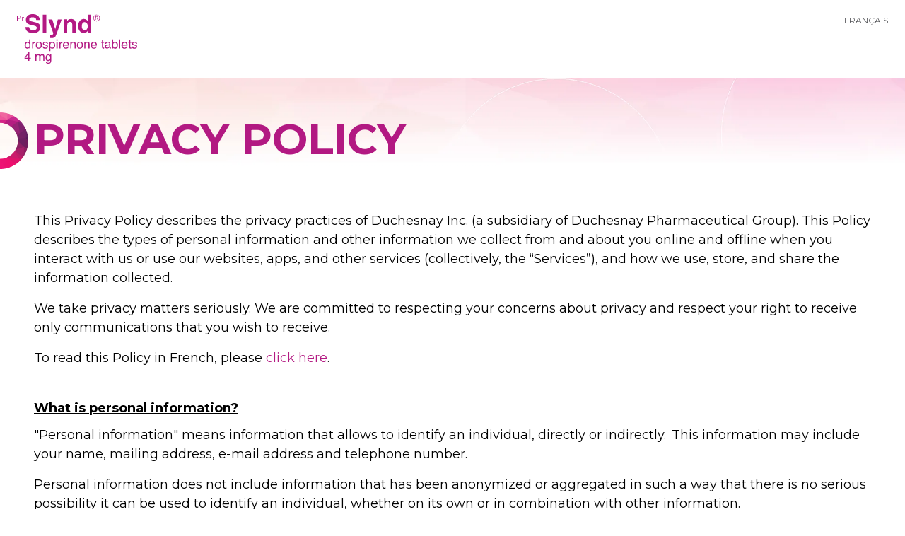

--- FILE ---
content_type: text/html;charset=utf-8
request_url: https://slynd.ca/en/privacy-policy
body_size: 19395
content:
<!DOCTYPE html><html  lang="en"><head><meta charset="utf-8">
<meta name="viewport" content="width=device-width, initial-scale=1">
<script type="importmap">{"imports":{"#entry":"/_nuxt/Nkvjckeu.js"}}</script>
<title>Privacy Policy | SLYND® (drospirenone tablets 4 mg) Canada | slynd</title>
<style>@import"https://fonts.googleapis.com/css2?family=Dosis:wght@200;300;400;500;600;700;800&family=Montserrat:ital,wght@0,100;0,200;0,300;0,400;0,500;0,600;0,700;0,800;0,900;1,100;1,200;1,300;1,400;1,500;1,600;1,700;1,800;1,900&family=Give+You+Glory&display=swap";*,:after,:before{--tw-border-spacing-x:0;--tw-border-spacing-y:0;--tw-translate-x:0;--tw-translate-y:0;--tw-rotate:0;--tw-skew-x:0;--tw-skew-y:0;--tw-scale-x:1;--tw-scale-y:1;--tw-pan-x: ;--tw-pan-y: ;--tw-pinch-zoom: ;--tw-scroll-snap-strictness:proximity;--tw-gradient-from-position: ;--tw-gradient-via-position: ;--tw-gradient-to-position: ;--tw-ordinal: ;--tw-slashed-zero: ;--tw-numeric-figure: ;--tw-numeric-spacing: ;--tw-numeric-fraction: ;--tw-ring-inset: ;--tw-ring-offset-width:0px;--tw-ring-offset-color:#fff;--tw-ring-color:rgba(59,130,246,.5);--tw-ring-offset-shadow:0 0 #0000;--tw-ring-shadow:0 0 #0000;--tw-shadow:0 0 #0000;--tw-shadow-colored:0 0 #0000;--tw-blur: ;--tw-brightness: ;--tw-contrast: ;--tw-grayscale: ;--tw-hue-rotate: ;--tw-invert: ;--tw-saturate: ;--tw-sepia: ;--tw-drop-shadow: ;--tw-backdrop-blur: ;--tw-backdrop-brightness: ;--tw-backdrop-contrast: ;--tw-backdrop-grayscale: ;--tw-backdrop-hue-rotate: ;--tw-backdrop-invert: ;--tw-backdrop-opacity: ;--tw-backdrop-saturate: ;--tw-backdrop-sepia: ;--tw-contain-size: ;--tw-contain-layout: ;--tw-contain-paint: ;--tw-contain-style: }::backdrop{--tw-border-spacing-x:0;--tw-border-spacing-y:0;--tw-translate-x:0;--tw-translate-y:0;--tw-rotate:0;--tw-skew-x:0;--tw-skew-y:0;--tw-scale-x:1;--tw-scale-y:1;--tw-pan-x: ;--tw-pan-y: ;--tw-pinch-zoom: ;--tw-scroll-snap-strictness:proximity;--tw-gradient-from-position: ;--tw-gradient-via-position: ;--tw-gradient-to-position: ;--tw-ordinal: ;--tw-slashed-zero: ;--tw-numeric-figure: ;--tw-numeric-spacing: ;--tw-numeric-fraction: ;--tw-ring-inset: ;--tw-ring-offset-width:0px;--tw-ring-offset-color:#fff;--tw-ring-color:rgba(59,130,246,.5);--tw-ring-offset-shadow:0 0 #0000;--tw-ring-shadow:0 0 #0000;--tw-shadow:0 0 #0000;--tw-shadow-colored:0 0 #0000;--tw-blur: ;--tw-brightness: ;--tw-contrast: ;--tw-grayscale: ;--tw-hue-rotate: ;--tw-invert: ;--tw-saturate: ;--tw-sepia: ;--tw-drop-shadow: ;--tw-backdrop-blur: ;--tw-backdrop-brightness: ;--tw-backdrop-contrast: ;--tw-backdrop-grayscale: ;--tw-backdrop-hue-rotate: ;--tw-backdrop-invert: ;--tw-backdrop-opacity: ;--tw-backdrop-saturate: ;--tw-backdrop-sepia: ;--tw-contain-size: ;--tw-contain-layout: ;--tw-contain-paint: ;--tw-contain-style: }/*! tailwindcss v3.4.17 | MIT License | https://tailwindcss.com*/*,:after,:before{border:0 solid #e5e7eb;box-sizing:border-box}:after,:before{--tw-content:""}:host,html{line-height:1.5;-webkit-text-size-adjust:100%;font-family:ui-sans-serif,system-ui,sans-serif,Apple Color Emoji,Segoe UI Emoji,Segoe UI Symbol,Noto Color Emoji;font-feature-settings:normal;font-variation-settings:normal;-moz-tab-size:4;-o-tab-size:4;tab-size:4;-webkit-tap-highlight-color:transparent}body{line-height:inherit;margin:0}hr{border-top-width:1px;color:inherit;height:0}abbr:where([title]){-webkit-text-decoration:underline dotted;text-decoration:underline dotted}h1,h2,h3,h4,h5,h6{font-size:inherit;font-weight:inherit}a{color:inherit;text-decoration:inherit}b,strong{font-weight:bolder}code,kbd,pre,samp{font-family:ui-monospace,SFMono-Regular,Menlo,Monaco,Consolas,Liberation Mono,Courier New,monospace;font-feature-settings:normal;font-size:1em;font-variation-settings:normal}small{font-size:80%}sub,sup{font-size:75%;line-height:0;position:relative;vertical-align:baseline}sub{bottom:-.25em}sup{top:-.5em}table{border-collapse:collapse;border-color:inherit;text-indent:0}button,input,optgroup,select,textarea{color:inherit;font-family:inherit;font-feature-settings:inherit;font-size:100%;font-variation-settings:inherit;font-weight:inherit;letter-spacing:inherit;line-height:inherit;margin:0;padding:0}button,select{text-transform:none}button,input:where([type=button]),input:where([type=reset]),input:where([type=submit]){-webkit-appearance:button;background-color:transparent;background-image:none}:-moz-focusring{outline:auto}:-moz-ui-invalid{box-shadow:none}progress{vertical-align:baseline}::-webkit-inner-spin-button,::-webkit-outer-spin-button{height:auto}[type=search]{-webkit-appearance:textfield;outline-offset:-2px}::-webkit-search-decoration{-webkit-appearance:none}::-webkit-file-upload-button{-webkit-appearance:button;font:inherit}summary{display:list-item}blockquote,dd,dl,figure,h1,h2,h3,h4,h5,h6,hr,p,pre{margin:0}fieldset{margin:0}fieldset,legend{padding:0}menu,ol,ul{list-style:none;margin:0;padding:0}dialog{padding:0}textarea{resize:vertical}input::-moz-placeholder,textarea::-moz-placeholder{color:#9ca3af;opacity:1}input::placeholder,textarea::placeholder{color:#9ca3af;opacity:1}[role=button],button{cursor:pointer}:disabled{cursor:default}audio,canvas,embed,iframe,img,object,svg,video{display:block;vertical-align:middle}img,video{height:auto;max-width:100%}[hidden]:where(:not([hidden=until-found])){display:none}*{-webkit-font-smoothing:antialiased;-moz-osx-font-smoothing:grayscale;text-rendering:optimizeLegibility;text-shadow:none}::-webkit-scrollbar{-webkit-appearance:none}::-webkit-scrollbar:vertical{width:16px}::-webkit-scrollbar:horizontal{height:16px}::-webkit-scrollbar-thumb{border-radius:9999px;border-style:solid;border-width:2px;--tw-border-opacity:1;background-color:rgb(178 25 130/var(--tw-bg-opacity,1));border-color:rgb(255 255 255/var(--tw-border-opacity,1));--tw-bg-opacity:.2}::-webkit-scrollbar-track{border-radius:9999px;--tw-bg-opacity:1;background-color:rgb(255 255 255/var(--tw-bg-opacity,1))}html{scroll-behavior:smooth}#__nuxt,body,html{font-family:Montserrat,sans-serif;min-width:375px;--tw-text-opacity:1;color:rgb(0 0 0/var(--tw-text-opacity,1))}body{margin-left:auto;margin-right:auto;max-width:1920px;min-width:320px;--tw-bg-opacity:1;background-color:rgb(255 255 255/var(--tw-bg-opacity,1));font-size:.9375rem;--tw-shadow:0 25px 50px -12px rgba(0,0,0,.25);--tw-shadow-colored:0 25px 50px -12px var(--tw-shadow-color);box-shadow:var(--tw-ring-offset-shadow,0 0 #0000),var(--tw-ring-shadow,0 0 #0000),var(--tw-shadow)}a{--tw-text-opacity:1;color:rgb(94 65 148/var(--tw-text-opacity,1))}a:hover,h1{--tw-text-opacity:1;color:rgb(178 25 130/var(--tw-text-opacity,1))}h1{font-size:2.3125rem}h1,h2{font-family:Montserrat,sans-serif;font-weight:700;line-height:1;text-transform:uppercase}h2{font-size:2.125rem;--tw-text-opacity:1;color:rgb(94 65 148/var(--tw-text-opacity,1))}h3{font-size:2rem;line-height:1;text-transform:uppercase}h3,h4{font-family:Montserrat,sans-serif;font-weight:600}h4{font-size:1.75rem}h5{font-size:1.5rem}h5,h6{font-family:Montserrat,sans-serif;font-weight:600}h6{font-size:1.25rem}@media (min-width:1024px){h1,h2{font-size:2.75rem}h3{font-size:2.375rem}h4{font-size:2rem}h5{font-size:1.625rem}h6{font-size:1.375rem}}.sr-only{height:1px;margin:-1px;overflow:hidden;padding:0;position:absolute;width:1px;clip:rect(0,0,0,0);border-width:0;white-space:nowrap}.pointer-events-none{pointer-events:none}.pointer-events-auto{pointer-events:auto}.fixed{position:fixed}.absolute{position:absolute}.relative{position:relative}.inset-0{inset:0}.-bottom-\[3\%\]{bottom:-3%}.-right-\[0\]{right:0}.-right-\[25\%\]{right:-25%}.-top-\[64px\]{top:-64px}.bottom-0{bottom:0}.bottom-4{bottom:1rem}.bottom-9{bottom:2.25rem}.bottom-\[5\%\]{bottom:5%}.left-0{left:0}.left-\[1\%\]{left:1%}.left-\[5\%\]{left:5%}.right-0{right:0}.right-11{right:2.75rem}.right-2{right:.5rem}.right-4{right:1rem}.right-6{right:1.5rem}.right-\[50\%\]{right:50%}.top-0{top:0}.top-4{top:1rem}.top-5{top:1.25rem}.top-6{top:1.5rem}.top-\[12\%\]{top:12%}.top-\[25\%\]{top:25%}.top-\[30\%\]{top:30%}.z-10{z-index:10}.z-20{z-index:20}.z-40{z-index:40}.z-50{z-index:50}.z-\[99999\]{z-index:99999}.mx-12{margin-left:3rem;margin-right:3rem}.mx-auto{margin-left:auto;margin-right:auto}.my-1{margin-bottom:.25rem;margin-top:.25rem}.my-12{margin-bottom:3rem;margin-top:3rem}.my-2{margin-bottom:.5rem;margin-top:.5rem}.my-4{margin-bottom:1rem;margin-top:1rem}.my-6{margin-bottom:1.5rem;margin-top:1.5rem}.my-8{margin-bottom:2rem;margin-top:2rem}.mb-12{margin-bottom:3rem}.mb-16{margin-bottom:4rem}.mb-4{margin-bottom:1rem}.mb-6{margin-bottom:1.5rem}.mb-8{margin-bottom:2rem}.ml-4{margin-left:1rem}.ml-5{margin-left:1.25rem}.ml-8{margin-left:2rem}.mr-1{margin-right:.25rem}.mr-3{margin-right:.75rem}.mt-1{margin-top:.25rem}.mt-12{margin-top:3rem}.mt-16{margin-top:4rem}.mt-2{margin-top:.5rem}.mt-20{margin-top:5rem}.mt-4{margin-top:1rem}.mt-5{margin-top:1.25rem}.mt-6{margin-top:1.5rem}.mt-8{margin-top:2rem}.mt-\[10vw\]{margin-top:10vw}.block{display:block}.inline-block{display:inline-block}.flex{display:flex}.table{display:table}.grid{display:grid}.hidden{display:none}.h-10{height:2.5rem}.h-3\.5{height:.875rem}.h-3\/5{height:60%}.h-6{height:1.5rem}.h-\[100px\]{height:100px}.h-\[100vh\]{height:100vh}.h-\[16\%\]{height:16%}.h-\[30\%\]{height:30%}.h-\[32em\]{height:32em}.h-\[3px\]{height:3px}.h-\[40px\]{height:40px}.h-\[50\%\]{height:50%}.h-\[50px\]{height:50px}.h-\[54\%\]{height:54%}.h-\[54px\]{height:54px}.h-\[55\%\]{height:55%}.h-\[60px\]{height:60px}.h-\[62px\]{height:62px}.h-\[68px\]{height:68px}.h-\[70\%\]{height:70%}.h-\[78px\]{height:78px}.h-\[7em\]{height:7em}.h-\[80px\]{height:80px}.h-full{height:100%}.max-h-full{max-height:100%}.w-10{width:2.5rem}.w-6{width:1.5rem}.w-\[100vw\]{width:100vw}.w-\[120px\]{width:120px}.w-\[144px\]{width:144px}.w-\[15em\]{width:15em}.w-\[16px\]{width:16px}.w-\[17px\]{width:17px}.w-\[18em\]{width:18em}.w-\[190px\]{width:190px}.w-\[27px\]{width:27px}.w-\[35px\]{width:35px}.w-\[50\%\]{width:50%}.w-\[50em\]{width:50em}.w-\[54px\]{width:54px}.w-\[60\%\]{width:60%}.w-\[70\%\]{width:70%}.w-\[85px\]{width:85px}.w-\[8em\]{width:8em}.w-\[90px\]{width:90px}.w-auto{width:auto}.w-full{width:100%}.min-w-\[200px\]{min-width:200px}.min-w-\[24px\]{min-width:24px}.min-w-\[340px\]{min-width:340px}.min-w-full{min-width:100%}.max-w-4xl{max-width:56rem}.max-w-\[1000px\]{max-width:1000px}.max-w-\[1200px\]{max-width:1200px}.max-w-\[300px\]{max-width:300px}.max-w-\[400px\]{max-width:400px}.max-w-\[50\%\]{max-width:50%}.max-w-\[640px\]{max-width:640px}.max-w-\[720px\]{max-width:720px}.max-w-\[90\%\]{max-width:90%}.max-w-max{max-width:-moz-max-content;max-width:max-content}.max-w-screen-2xl{max-width:1536px}.grow{flex-grow:1}.table-fixed{table-layout:fixed}.origin-top-left{transform-origin:top left}.-translate-x-px{--tw-translate-x:-1px}.-translate-x-px,.-translate-y-1{transform:translate(var(--tw-translate-x),var(--tw-translate-y)) rotate(var(--tw-rotate)) skew(var(--tw-skew-x)) skewY(var(--tw-skew-y)) scaleX(var(--tw-scale-x)) scaleY(var(--tw-scale-y))}.-translate-y-1{--tw-translate-y:-.25rem}.-translate-y-2{--tw-translate-y:-.5rem}.-translate-y-2,.translate-y-0\.5{transform:translate(var(--tw-translate-x),var(--tw-translate-y)) rotate(var(--tw-rotate)) skew(var(--tw-skew-x)) skewY(var(--tw-skew-y)) scaleX(var(--tw-scale-x)) scaleY(var(--tw-scale-y))}.translate-y-0\.5{--tw-translate-y:.125rem}.translate-y-1{--tw-translate-y:.25rem}.-rotate-45,.translate-y-1{transform:translate(var(--tw-translate-x),var(--tw-translate-y)) rotate(var(--tw-rotate)) skew(var(--tw-skew-x)) skewY(var(--tw-skew-y)) scaleX(var(--tw-scale-x)) scaleY(var(--tw-scale-y))}.-rotate-45{--tw-rotate:-45deg}.rotate-45{--tw-rotate:45deg}.rotate-45,.scale-0{transform:translate(var(--tw-translate-x),var(--tw-translate-y)) rotate(var(--tw-rotate)) skew(var(--tw-skew-x)) skewY(var(--tw-skew-y)) scaleX(var(--tw-scale-x)) scaleY(var(--tw-scale-y))}.scale-0{--tw-scale-x:0;--tw-scale-y:0}.scale-100{--tw-scale-x:1;--tw-scale-y:1}.scale-100,.scale-110{transform:translate(var(--tw-translate-x),var(--tw-translate-y)) rotate(var(--tw-rotate)) skew(var(--tw-skew-x)) skewY(var(--tw-skew-y)) scaleX(var(--tw-scale-x)) scaleY(var(--tw-scale-y))}.scale-110{--tw-scale-x:1.1;--tw-scale-y:1.1}.scale-\[50\%\]{--tw-scale-x:50%;--tw-scale-y:50%}.scale-\[50\%\],.scale-\[70\%\]{transform:translate(var(--tw-translate-x),var(--tw-translate-y)) rotate(var(--tw-rotate)) skew(var(--tw-skew-x)) skewY(var(--tw-skew-y)) scaleX(var(--tw-scale-x)) scaleY(var(--tw-scale-y))}.scale-\[70\%\]{--tw-scale-x:70%;--tw-scale-y:70%}.scale-\[75\%\]{--tw-scale-x:75%;--tw-scale-y:75%}.scale-\[75\%\],.scale-\[80\%\]{transform:translate(var(--tw-translate-x),var(--tw-translate-y)) rotate(var(--tw-rotate)) skew(var(--tw-skew-x)) skewY(var(--tw-skew-y)) scaleX(var(--tw-scale-x)) scaleY(var(--tw-scale-y))}.scale-\[80\%\]{--tw-scale-x:80%;--tw-scale-y:80%}.scale-x-75{--tw-scale-x:.75}.scale-x-75,.transform{transform:translate(var(--tw-translate-x),var(--tw-translate-y)) rotate(var(--tw-rotate)) skew(var(--tw-skew-x)) skewY(var(--tw-skew-y)) scaleX(var(--tw-scale-x)) scaleY(var(--tw-scale-y))}@keyframes shake{0%{transform:translate(0)}25%{transform:translate(2px)}50%{transform:translate(0)}75%{transform:translate(2px)}to{transform:translate(0)}}.animate-shake{animation:shake .2s linear 3}.cursor-not-allowed{cursor:not-allowed}.cursor-pointer{cursor:pointer}.resize{resize:both}.list-\[\'§___\'\]{list-style-type:"§   "}.list-\[\'¶___\'\]{list-style-type:"¶   "}.list-\[\'†__\'\]{list-style-type:"†  "}.list-\[\'†___\'\]{list-style-type:"†   "}.list-\[\'‡_\'\]{list-style-type:"‡ "}.list-\[\'‡___\'\]{list-style-type:"‡   "}.list-disc{list-style-type:disc}.appearance-none{-webkit-appearance:none;-moz-appearance:none;appearance:none}.grid-cols-1{grid-template-columns:repeat(1,minmax(0,1fr))}.grid-cols-\[50px_1fr\]{grid-template-columns:50px 1fr}.flex-row{flex-direction:row}.flex-col{flex-direction:column}.content-center{align-content:center}.items-start{align-items:flex-start}.items-end{align-items:flex-end}.items-center{align-items:center}.justify-start{justify-content:flex-start}.justify-end{justify-content:flex-end}.justify-center{justify-content:center}.justify-between{justify-content:space-between}.gap-12{gap:3rem}.gap-2{gap:.5rem}.gap-20{gap:5rem}.gap-3{gap:.75rem}.gap-4{gap:1rem}.gap-6{gap:1.5rem}.gap-8{gap:2rem}.space-x-4>:not([hidden])~:not([hidden]){--tw-space-x-reverse:0;margin-left:calc(1rem*(1 - var(--tw-space-x-reverse)));margin-right:calc(1rem*var(--tw-space-x-reverse))}.space-y-1>:not([hidden])~:not([hidden]){--tw-space-y-reverse:0;margin-bottom:calc(.25rem*var(--tw-space-y-reverse));margin-top:calc(.25rem*(1 - var(--tw-space-y-reverse)))}.space-y-12>:not([hidden])~:not([hidden]){--tw-space-y-reverse:0;margin-bottom:calc(3rem*var(--tw-space-y-reverse));margin-top:calc(3rem*(1 - var(--tw-space-y-reverse)))}.space-y-2>:not([hidden])~:not([hidden]){--tw-space-y-reverse:0;margin-bottom:calc(.5rem*var(--tw-space-y-reverse));margin-top:calc(.5rem*(1 - var(--tw-space-y-reverse)))}.space-y-4>:not([hidden])~:not([hidden]){--tw-space-y-reverse:0;margin-bottom:calc(1rem*var(--tw-space-y-reverse));margin-top:calc(1rem*(1 - var(--tw-space-y-reverse)))}.space-y-6>:not([hidden])~:not([hidden]){--tw-space-y-reverse:0;margin-bottom:calc(1.5rem*var(--tw-space-y-reverse));margin-top:calc(1.5rem*(1 - var(--tw-space-y-reverse)))}.divide-y>:not([hidden])~:not([hidden]){--tw-divide-y-reverse:0;border-bottom-width:calc(1px*var(--tw-divide-y-reverse));border-top-width:calc(1px*(1 - var(--tw-divide-y-reverse)))}.overflow-auto{overflow:auto}.overflow-hidden{overflow:hidden}.overflow-x-auto{overflow-x:auto}.overflow-x-hidden{overflow-x:hidden}.whitespace-normal{white-space:normal}.whitespace-nowrap{white-space:nowrap}.whitespace-pre-wrap{white-space:pre-wrap}.rounded{border-radius:.25rem}.rounded-full{border-radius:9999px}.rounded-lg{border-radius:.5rem}.rounded-md{border-radius:.375rem}.rounded-none{border-radius:0}.border{border-width:1px}.border-2{border-width:2px}.border-y{border-top-width:1px}.border-b,.border-y{border-bottom-width:1px}.border-b-\[5px\]{border-bottom-width:5px}.border-l{border-left-width:1px}.border-l-4{border-left-width:4px}.border-r{border-right-width:1px}.border-r-4{border-right-width:4px}.border-t{border-top-width:1px}.border-solid{border-style:solid}.border-amber-300{--tw-border-opacity:1;border-color:rgb(252 211 77/var(--tw-border-opacity,1))}.border-input-disabled{border-color:var(--input-disabled)}.border-input-error{border-color:var(--input-error)}.border-input-primary{border-color:var(--input-primary)}.border-light-gray{--tw-border-opacity:1;border-color:rgb(244 244 244/var(--tw-border-opacity,1))}.border-primary-orange{--tw-border-opacity:1;border-color:rgb(234 137 105/var(--tw-border-opacity,1))}.border-primary-pink{--tw-border-opacity:1;border-color:rgb(178 25 130/var(--tw-border-opacity,1))}.border-primary-purple{--tw-border-opacity:1;border-color:rgb(94 65 148/var(--tw-border-opacity,1))}.border-red-500{--tw-border-opacity:1;border-color:rgb(239 68 68/var(--tw-border-opacity,1))}.border-transparent{border-color:transparent}.border-white{--tw-border-opacity:1;border-color:rgb(255 255 255/var(--tw-border-opacity,1))}.border-r-white{--tw-border-opacity:1;border-right-color:rgb(255 255 255/var(--tw-border-opacity,1))}.border-opacity-20{--tw-border-opacity:.2}.border-opacity-30{--tw-border-opacity:.3}.bg-amber-300{--tw-bg-opacity:1;background-color:rgb(252 211 77/var(--tw-bg-opacity,1))}.bg-amber-50{--tw-bg-opacity:1;background-color:rgb(255 251 235/var(--tw-bg-opacity,1))}.bg-black{--tw-bg-opacity:1;background-color:rgb(0 0 0/var(--tw-bg-opacity,1))}.bg-black\/50{background-color:#00000080}.bg-input-disabled{background-color:var(--input-disabled)}.bg-light-gray{--tw-bg-opacity:1;background-color:rgb(244 244 244/var(--tw-bg-opacity,1))}.bg-light-pink{--tw-bg-opacity:1;background-color:rgb(250 239 246/var(--tw-bg-opacity,1))}.bg-light-pink2{--tw-bg-opacity:1;background-color:rgb(179 106 150/var(--tw-bg-opacity,1))}.bg-light-purple{--tw-bg-opacity:1;background-color:rgb(223 216 232/var(--tw-bg-opacity,1))}.bg-light-yellow1{--tw-bg-opacity:1;background-color:rgb(252 233 198/var(--tw-bg-opacity,1))}.bg-light-yellow2{--tw-bg-opacity:1;background-color:rgb(248 216 124/var(--tw-bg-opacity,1))}.bg-light-yellow3{--tw-bg-opacity:1;background-color:rgb(254 250 228/var(--tw-bg-opacity,1))}.bg-primary-pink{--tw-bg-opacity:1;background-color:rgb(178 25 130/var(--tw-bg-opacity,1))}.bg-primary-purple{--tw-bg-opacity:1;background-color:rgb(94 65 148/var(--tw-bg-opacity,1))}.bg-red-50{--tw-bg-opacity:1;background-color:rgb(254 242 242/var(--tw-bg-opacity,1))}.bg-transparent{background-color:transparent}.bg-white{--tw-bg-opacity:1;background-color:rgb(255 255 255/var(--tw-bg-opacity,1))}.bg-white\/25{background-color:#ffffff40}.bg-opacity-30{--tw-bg-opacity:.3}.bg-opacity-75{--tw-bg-opacity:.75}.bg-opacity-80{--tw-bg-opacity:.8}.bg-opacity-90{--tw-bg-opacity:.9}.bg-\[url\(\'\/images\/bg-holidays\.webp\'\)\]{background-image:url(/images/bg-holidays.webp)}.bg-gradient-to-b{background-image:linear-gradient(to bottom,var(--tw-gradient-stops))}.bg-gradient-to-br{background-image:linear-gradient(to bottom right,var(--tw-gradient-stops))}.from-light-pink2{--tw-gradient-from:#b36a96 var(--tw-gradient-from-position);--tw-gradient-to:rgba(179,106,150,0) var(--tw-gradient-to-position);--tw-gradient-stops:var(--tw-gradient-from),var(--tw-gradient-to)}.from-white{--tw-gradient-from:#fff var(--tw-gradient-from-position);--tw-gradient-to:hsla(0,0%,100%,0) var(--tw-gradient-to-position);--tw-gradient-stops:var(--tw-gradient-from),var(--tw-gradient-to)}.to-light-gray{--tw-gradient-to:#f4f4f4 var(--tw-gradient-to-position)}.to-white{--tw-gradient-to:#fff var(--tw-gradient-to-position)}.object-contain{-o-object-fit:contain;object-fit:contain}.p-2{padding:.5rem}.p-3{padding:.75rem}.p-4{padding:1rem}.p-5{padding:1.25rem}.p-6{padding:1.5rem}.px-12{padding-left:3rem;padding-right:3rem}.px-16{padding-left:4rem;padding-right:4rem}.px-20{padding-left:5rem;padding-right:5rem}.px-3{padding-left:.75rem;padding-right:.75rem}.px-4{padding-left:1rem;padding-right:1rem}.px-5{padding-left:1.25rem;padding-right:1.25rem}.px-6{padding-left:1.5rem;padding-right:1.5rem}.px-8{padding-left:2rem;padding-right:2rem}.px-\[3\%\]{padding-left:3%;padding-right:3%}.px-\[6\%\]{padding-left:6%;padding-right:6%}.py-12{padding-bottom:3rem;padding-top:3rem}.py-2{padding-bottom:.5rem;padding-top:.5rem}.py-3{padding-bottom:.75rem;padding-top:.75rem}.py-3\.5{padding-bottom:.875rem;padding-top:.875rem}.py-4{padding-bottom:1rem;padding-top:1rem}.py-5{padding-bottom:1.25rem;padding-top:1.25rem}.py-6{padding-bottom:1.5rem;padding-top:1.5rem}.py-7{padding-bottom:1.75rem;padding-top:1.75rem}.py-8{padding-bottom:2rem;padding-top:2rem}.py-\[1\.5\%\]{padding-bottom:1.5%;padding-top:1.5%}.pb-12{padding-bottom:3rem}.pb-16{padding-bottom:4rem}.pb-2{padding-bottom:.5rem}.pb-4{padding-bottom:1rem}.pb-6{padding-bottom:1.5rem}.pb-8{padding-bottom:2rem}.pb-\[16\%\]{padding-bottom:16%}.pb-\[4\%\]{padding-bottom:4%}.pb-\[6px\]{padding-bottom:6px}.pl-2{padding-left:.5rem}.pl-4{padding-left:1rem}.pl-5{padding-left:1.25rem}.pl-6{padding-left:1.5rem}.pl-8{padding-left:2rem}.pl-\[10\%\]{padding-left:10%}.pl-\[5\%\]{padding-left:5%}.pr-3{padding-right:.75rem}.pr-4{padding-right:1rem}.pt-10{padding-top:2.5rem}.pt-16{padding-top:4rem}.pt-3{padding-top:.75rem}.pt-4{padding-top:1rem}.pt-6{padding-top:1.5rem}.pt-8{padding-top:2rem}.pt-\[10\%\]{padding-top:10%}.text-left{text-align:left}.text-center{text-align:center}.text-right{text-align:right}.indent-10{text-indent:2.5rem}.align-text-top{vertical-align:text-top}.align-super{vertical-align:super}.font-dosis{font-family:Dosis,sans-serif}.font-giveyouglory{font-family:Give You Glory,cursive}.font-montserrat{font-family:Montserrat,sans-serif}.text-10{font-size:.625rem}.text-11{font-size:.6875rem}.text-12{font-size:.75rem}.text-13{font-size:.8125rem}.text-14{font-size:.875rem}.text-15{font-size:.9375rem}.text-16{font-size:1rem}.text-17{font-size:1.0625rem}.text-18{font-size:1.125rem}.text-20{font-size:1.25rem}.text-22{font-size:1.375rem}.text-24{font-size:1.5rem}.text-28{font-size:1.75rem}.text-30{font-size:1.875rem}.text-8{font-size:.5rem}.text-\[0\.50em\]{font-size:.5em}.text-\[1\.5em\]{font-size:1.5em}.text-\[2\.75em\]{font-size:2.75em}.text-\[3\.5em\]{font-size:3.5em}.text-\[50\%\]{font-size:50%}.text-lg{font-size:1.125rem;line-height:1.75rem}.text-sm{font-size:.875rem;line-height:1.25rem}.text-xs{font-size:.75rem;line-height:1rem}.font-bold{font-weight:700}.font-extrabold{font-weight:800}.font-light{font-weight:300}.font-medium{font-weight:500}.font-normal{font-weight:400}.font-semibold{font-weight:600}.uppercase{text-transform:uppercase}.normal-case{text-transform:none}.leading-\[1\.2em\]{line-height:1.2em}.leading-\[1em\]{line-height:1em}.leading-none{line-height:1}.leading-normal{line-height:1.5}.leading-relaxed{line-height:1.625}.leading-tight{line-height:1.25}.text-black{--tw-text-opacity:1;color:rgb(0 0 0/var(--tw-text-opacity,1))}.text-dark-gray{--tw-text-opacity:1;color:rgb(87 88 91/var(--tw-text-opacity,1))}.text-dark-yellow{--tw-text-opacity:1;color:rgb(250 163 26/var(--tw-text-opacity,1))}.text-input-disabled{color:var(--input-disabled)}.text-input-error{color:var(--input-error)}.text-input-normal{color:var(--input-normal)}.text-input-primary{color:var(--input-primary)}.text-light-gray2{--tw-text-opacity:1;color:rgb(137 139 145/var(--tw-text-opacity,1))}.text-primary-blue{--tw-text-opacity:1;color:rgb(12 76 145/var(--tw-text-opacity,1))}.text-primary-gray{--tw-text-opacity:1;color:rgb(87 88 91/var(--tw-text-opacity,1))}.text-primary-pink{--tw-text-opacity:1;color:rgb(178 25 130/var(--tw-text-opacity,1))}.text-primary-purple{--tw-text-opacity:1;color:rgb(94 65 148/var(--tw-text-opacity,1))}.text-red-700{--tw-text-opacity:1;color:rgb(185 28 28/var(--tw-text-opacity,1))}.text-white{--tw-text-opacity:1;color:rgb(255 255 255/var(--tw-text-opacity,1))}.underline{text-decoration-line:underline}.opacity-0{opacity:0}.opacity-100{opacity:1}.opacity-40{opacity:.4}.shadow{--tw-shadow:0 1px 3px 0 rgba(0,0,0,.1),0 1px 2px -1px rgba(0,0,0,.1);--tw-shadow-colored:0 1px 3px 0 var(--tw-shadow-color),0 1px 2px -1px var(--tw-shadow-color)}.shadow,.shadow-\[inset_0_20px_20px_0_rgba\(255\,255\,255\,1\)\]{box-shadow:var(--tw-ring-offset-shadow,0 0 #0000),var(--tw-ring-shadow,0 0 #0000),var(--tw-shadow)}.shadow-\[inset_0_20px_20px_0_rgba\(255\,255\,255\,1\)\]{--tw-shadow:inset 0 20px 20px 0 #fff;--tw-shadow-colored:inset 0 20px 20px 0 var(--tw-shadow-color)}.shadow-lg{--tw-shadow:0 10px 15px -3px rgba(0,0,0,.1),0 4px 6px -4px rgba(0,0,0,.1);--tw-shadow-colored:0 10px 15px -3px var(--tw-shadow-color),0 4px 6px -4px var(--tw-shadow-color)}.shadow-lg,.shadow-md{box-shadow:var(--tw-ring-offset-shadow,0 0 #0000),var(--tw-ring-shadow,0 0 #0000),var(--tw-shadow)}.shadow-md{--tw-shadow:0 4px 6px -1px rgba(0,0,0,.1),0 2px 4px -2px rgba(0,0,0,.1);--tw-shadow-colored:0 4px 6px -1px var(--tw-shadow-color),0 2px 4px -2px var(--tw-shadow-color)}.shadow-xl{--tw-shadow:0 20px 25px -5px rgba(0,0,0,.1),0 8px 10px -6px rgba(0,0,0,.1);--tw-shadow-colored:0 20px 25px -5px var(--tw-shadow-color),0 8px 10px -6px var(--tw-shadow-color);box-shadow:var(--tw-ring-offset-shadow,0 0 #0000),var(--tw-ring-shadow,0 0 #0000),var(--tw-shadow)}.shadow-black\/50{--tw-shadow-color:rgba(0,0,0,.5);--tw-shadow:var(--tw-shadow-colored)}.blur{--tw-blur:blur(8px)}.blur,.drop-shadow-lg{filter:var(--tw-blur) var(--tw-brightness) var(--tw-contrast) var(--tw-grayscale) var(--tw-hue-rotate) var(--tw-invert) var(--tw-saturate) var(--tw-sepia) var(--tw-drop-shadow)}.drop-shadow-lg{--tw-drop-shadow:drop-shadow(0 10px 8px rgba(0,0,0,.04)) drop-shadow(0 4px 3px rgba(0,0,0,.1))}.drop-shadow-xl{--tw-drop-shadow:drop-shadow(0 20px 13px rgba(0,0,0,.03)) drop-shadow(0 8px 5px rgba(0,0,0,.08))}.drop-shadow-xl,.filter{filter:var(--tw-blur) var(--tw-brightness) var(--tw-contrast) var(--tw-grayscale) var(--tw-hue-rotate) var(--tw-invert) var(--tw-saturate) var(--tw-sepia) var(--tw-drop-shadow)}.transition{transition-duration:.15s;transition-property:color,background-color,border-color,text-decoration-color,fill,stroke,opacity,box-shadow,transform,filter,backdrop-filter;transition-timing-function:cubic-bezier(.4,0,.2,1)}.transition-\[transform\,opacity\]{transition-duration:.15s;transition-property:transform,opacity;transition-timing-function:cubic-bezier(.4,0,.2,1)}.transition-opacity{transition-duration:.15s;transition-property:opacity;transition-timing-function:cubic-bezier(.4,0,.2,1)}.transition-transform{transition-duration:.15s;transition-property:transform;transition-timing-function:cubic-bezier(.4,0,.2,1)}.duration-100{transition-duration:.1s}.duration-1000{transition-duration:1s}.duration-200{transition-duration:.2s}.duration-300{transition-duration:.3s}.duration-500{transition-duration:.5s}.ease-in-out{transition-timing-function:cubic-bezier(.4,0,.2,1)}.ease-out{transition-timing-function:cubic-bezier(0,0,.2,1)}.will-change-\[transform\,opacity\]{will-change:transform,opacity}.content-\[counter\(list-references\)\"\.\"\]{--tw-content:counter(list-references)".";content:var(--tw-content)}.hover-text{color:#b31a82}.hover-text:hover{color:#0c4c91;cursor:pointer}.bg-branding{background-image:url(/images/layout/bg-w1920.webp)}.bg-branding,.bg-woman{background-repeat:no-repeat;background-size:100%}.bg-woman{background-image:url(/images/layout/bg-woman-w640.webp)}@media (min-width:640px){.bg-woman{background-image:url(/images/layout/bg-woman-w768.webp)}}@media (min-width:768px){.bg-woman{background-image:url(/images/layout/bg-woman-w1024.webp)}}@media (min-width:1024px){.bg-woman{background-image:url(/images/layout/bg-woman-w1280.webp)}}@media (min-width:1280px){.bg-woman{background-image:url(/images/layout/bg-woman-w1536.webp)}}@media (min-width:1536px){.bg-woman{background-image:url(/images/layout/bg-woman-w1920.webp)}}#__nuxt{--input-normal:#57595b;--input-primary:#f9a41a;--input-dark-primary:#ae6f0a;--input-over:#fffbf5;--input-disabled:#adadad;--input-disabled-over:#bfbfbf;--input-error:red;--input-error-over:#fff0f0}.marker\:text-primary-pink ::marker{color:#b21982}.marker\:text-primary-pink::marker{color:#b21982}.placeholder\:text-input-disabled::-moz-placeholder{color:var(--input-disabled)}.placeholder\:text-input-disabled::placeholder{color:var(--input-disabled)}.placeholder\:text-input-error::-moz-placeholder{color:var(--input-error)}.placeholder\:text-input-error::placeholder{color:var(--input-error)}.placeholder\:text-input-normal::-moz-placeholder{color:var(--input-normal)}.placeholder\:text-input-normal::placeholder{color:var(--input-normal)}.after\:absolute:after{content:var(--tw-content);position:absolute}.after\:bottom-2:after{bottom:.5rem;content:var(--tw-content)}.after\:right-4:after{content:var(--tw-content);right:1rem}.after\:right-\[18px\]:after{content:var(--tw-content);right:18px}.after\:block:after{content:var(--tw-content);display:block}.after\:h-6:after{content:var(--tw-content);height:1.5rem}.after\:w-32:after{content:var(--tw-content);width:8rem}.after\:w-40:after{content:var(--tw-content);width:10rem}.after\:w-6:after{content:var(--tw-content);width:1.5rem}.after\:rounded-full:after{border-radius:9999px;content:var(--tw-content)}.after\:border-\[10px\]:after{border-width:10px;content:var(--tw-content)}.after\:border-x-transparent:after{border-left-color:transparent;border-right-color:transparent;content:var(--tw-content)}.after\:border-b-transparent:after{border-bottom-color:transparent;content:var(--tw-content)}.after\:border-t-white:after{content:var(--tw-content);--tw-border-opacity:1;border-top-color:rgb(255 255 255/var(--tw-border-opacity,1))}.after\:opacity-10:after{content:var(--tw-content);opacity:.1}.after\:content-\[\'\'\]:after{--tw-content:"";content:var(--tw-content)}.after\:content-\[url\(\'\/images\/ico-holidays\.svg\'\)\]:after{--tw-content:url(/images/ico-holidays.svg);content:var(--tw-content)}.first\:mt-0:first-child{margin-top:0}.first\:mt-10:first-child{margin-top:2.5rem}.first\:border-none:first-child{border-style:none}.first\:border-r-white:first-child{--tw-border-opacity:1;border-right-color:rgb(255 255 255/var(--tw-border-opacity,1))}.first\:text-left:first-child{text-align:left}.checked\:after\:bg-input-disabled:checked:after{background-color:var(--input-disabled);content:var(--tw-content)}.checked\:after\:bg-input-errorOver:checked:after{background-color:var(--input-error-over);content:var(--tw-content)}.checked\:after\:bg-input-primary:checked:after{background-color:var(--input-primary);content:var(--tw-content)}.hover\:cursor-pointer:hover{cursor:pointer}.hover\:border-primary-pink:hover{--tw-border-opacity:1;border-color:rgb(178 25 130/var(--tw-border-opacity,1))}.hover\:bg-dark-pink:hover{--tw-bg-opacity:1;background-color:rgb(103 14 74/var(--tw-bg-opacity,1))}.hover\:bg-dark-purple:hover{--tw-bg-opacity:1;background-color:rgb(61 34 123/var(--tw-bg-opacity,1))}.hover\:bg-gray-300:hover{--tw-bg-opacity:1;background-color:rgb(209 213 219/var(--tw-bg-opacity,1))}.hover\:bg-primary-purple:hover{--tw-bg-opacity:1;background-color:rgb(94 65 148/var(--tw-bg-opacity,1))}.hover\:bg-opacity-100:hover{--tw-bg-opacity:1}.hover\:bg-opacity-70:hover{--tw-bg-opacity:.7}.hover\:text-dark-pink:hover{--tw-text-opacity:1;color:rgb(103 14 74/var(--tw-text-opacity,1))}.hover\:text-primary-pink:hover{--tw-text-opacity:1;color:rgb(178 25 130/var(--tw-text-opacity,1))}.hover\:text-primary-purple:hover{--tw-text-opacity:1;color:rgb(94 65 148/var(--tw-text-opacity,1))}.hover\:text-white:hover{--tw-text-opacity:1;color:rgb(255 255 255/var(--tw-text-opacity,1))}.hover\:underline:hover{text-decoration-line:underline}.hover\:no-underline:hover{text-decoration-line:none}.hover\:shadow-none:hover{--tw-shadow:0 0 #0000;--tw-shadow-colored:0 0 #0000;box-shadow:var(--tw-ring-offset-shadow,0 0 #0000),var(--tw-ring-shadow,0 0 #0000),var(--tw-shadow)}.focus\:bg-input-errorOver:focus{background-color:var(--input-error-over)}.focus\:bg-input-over:focus{background-color:var(--input-over)}.focus\:outline-none:focus{outline:2px solid transparent;outline-offset:2px}.active\:border-primary-pink:active{--tw-border-opacity:1;border-color:rgb(178 25 130/var(--tw-border-opacity,1))}@media (min-width:500px){.xsm\:top-2{top:.5rem}.xsm\:w-\[200px\]{width:200px}.xsm\:max-w-\[55\%\]{max-width:55%}.xsm\:py-5{padding-bottom:1.25rem;padding-top:1.25rem}.xsm\:text-12{font-size:.75rem}}@media (min-width:640px){.sm\:right-16{right:4rem}.sm\:top-2{top:.5rem}.sm\:top-8{top:2rem}.sm\:top-9{top:2.25rem}.sm\:col-span-2{grid-column:span 2/span 2}.sm\:mx-\[80px\]{margin-left:80px;margin-right:80px}.sm\:my-6{margin-bottom:1.5rem;margin-top:1.5rem}.sm\:mb-24{margin-bottom:6rem}.sm\:mt-0{margin-top:0}.sm\:mt-12{margin-top:3rem}.sm\:mt-4{margin-top:1rem}.sm\:mt-7{margin-top:1.75rem}.sm\:mt-8{margin-top:2rem}.sm\:block{display:block}.sm\:flex{display:flex}.sm\:hidden{display:none}.sm\:h-\[100px\]{height:100px}.sm\:h-\[160px\]{height:160px}.sm\:h-\[60px\]{height:60px}.sm\:h-\[70px\]{height:70px}.sm\:h-\[96px\]{height:96px}.sm\:w-4\/5{width:80%}.sm\:w-\[140px\]{width:140px}.sm\:w-\[160px\]{width:160px}.sm\:w-\[220px\]{width:220px}.sm\:w-\[30px\]{width:30px}.sm\:w-full{width:100%}.sm\:max-w-\[60\%\]{max-width:60%}.sm\:max-w-\[75\%\]{max-width:75%}.sm\:basis-1\/2{flex-basis:50%}.sm\:basis-full{flex-basis:100%}.sm\:grid-cols-3{grid-template-columns:repeat(3,minmax(0,1fr))}.sm\:grid-cols-\[80px_1fr\]{grid-template-columns:80px 1fr}.sm\:flex-wrap{flex-wrap:wrap}.sm\:justify-end{justify-content:flex-end}.sm\:gap-6{gap:1.5rem}.sm\:gap-8{gap:2rem}.sm\:p-10{padding:2.5rem}.sm\:p-4{padding:1rem}.sm\:p-5{padding:1.25rem}.sm\:p-6{padding:1.5rem}.sm\:px-10{padding-left:2.5rem;padding-right:2.5rem}.sm\:px-6{padding-left:1.5rem;padding-right:1.5rem}.sm\:py-12{padding-bottom:3rem;padding-top:3rem}.sm\:pb-8{padding-bottom:2rem}.sm\:pt-12{padding-top:3rem}.sm\:pt-8{padding-top:2rem}.sm\:text-left{text-align:left}.sm\:text-center{text-align:center}.sm\:text-12{font-size:.75rem}.sm\:text-13{font-size:.8125rem}.sm\:text-14{font-size:.875rem}.sm\:text-16{font-size:1rem}.sm\:text-18{font-size:1.125rem}.sm\:text-20{font-size:1.25rem}.sm\:text-22{font-size:1.375rem}.sm\:text-24{font-size:1.5rem}.sm\:text-28{font-size:1.75rem}.sm\:text-30{font-size:1.875rem}.sm\:text-37{font-size:2.3125rem}}@media (min-width:768px){.md\:absolute{position:absolute}.md\:inset-0{inset:0}.md\:col-span-2{grid-column:span 2/span 2}.md\:col-start-3{grid-column-start:3}.md\:col-end-5{grid-column-end:5}.md\:row-span-2{grid-row:span 2/span 2}.md\:mx-auto{margin-left:auto;margin-right:auto}.md\:my-0{margin-bottom:0;margin-top:0}.md\:my-6{margin-bottom:1.5rem;margin-top:1.5rem}.md\:-mb-\[50px\]{margin-bottom:-50px}.md\:-mr-\[90px\]{margin-right:-90px}.md\:mb-0{margin-bottom:0}.md\:mb-12{margin-bottom:3rem}.md\:mt-0{margin-top:0}.md\:mt-28{margin-top:7rem}.md\:block{display:block}.md\:flex{display:flex}.md\:grid{display:grid}.md\:h-12{height:3rem}.md\:h-\[144px\]{height:144px}.md\:w-1\/2{width:50%}.md\:w-2\/3{width:66.666667%}.md\:w-3\/4{width:75%}.md\:w-\[55\%\]{width:55%}.md\:w-\[55em\]{width:55em}.md\:w-\[70\%\]{width:70%}.md\:max-w-\[1200px\]{max-width:1200px}.md\:grow{flex-grow:1}.md\:grid-cols-2{grid-template-columns:repeat(2,minmax(0,1fr))}.md\:grid-cols-3{grid-template-columns:repeat(3,minmax(0,1fr))}.md\:grid-cols-4{grid-template-columns:repeat(4,minmax(0,1fr))}.md\:flex-row{flex-direction:row}.md\:flex-col{flex-direction:column}.md\:justify-start{justify-content:flex-start}.md\:justify-center{justify-content:center}.md\:justify-between{justify-content:space-between}.md\:gap-5{gap:1.25rem}.md\:gap-8{gap:2rem}.md\:bg-none{background-image:none}.md\:py-4{padding-bottom:1rem;padding-top:1rem}.md\:pb-0{padding-bottom:0}.md\:pb-12{padding-bottom:3rem}.md\:pl-3{padding-left:.75rem}.md\:pr-3{padding-right:.75rem}.md\:pt-6{padding-top:1.5rem}.md\:text-left{text-align:left}.md\:text-14{font-size:.875rem}.md\:text-18{font-size:1.125rem}.md\:text-28{font-size:1.75rem}.md\:text-34{font-size:2.125rem}.md\:text-37{font-size:2.3125rem}.md\:text-\[3em\]{font-size:3em}.md\:font-bold{font-weight:700}.md\:leading-none{line-height:1}.md\:bg-branding{background-image:url(/images/layout/bg-w1920.webp);background-repeat:no-repeat;background-size:100%}}@media (min-width:1024px){.lg\:left-\[30\%\]{left:30%}.lg\:right-0{right:0}.lg\:top-2{top:.5rem}.lg\:order-1{order:1}.lg\:order-2{order:2}.lg\:col-span-2{grid-column:span 2/span 2}.lg\:col-span-4{grid-column:span 4/span 4}.lg\:mb-3{margin-bottom:.75rem}.lg\:mb-32{margin-bottom:8rem}.lg\:mt-12{margin-top:3rem}.lg\:mt-16{margin-top:4rem}.lg\:block{display:block}.lg\:flex{display:flex}.lg\:grid{display:grid}.lg\:hidden{display:none}.lg\:h-\[100px\]{height:100px}.lg\:h-\[120px\]{height:120px}.lg\:h-\[132px\]{height:132px}.lg\:h-\[220px\]{height:220px}.lg\:h-\[60px\]{height:60px}.lg\:h-\[88px\]{height:88px}.lg\:w-1\/2{width:50%}.lg\:w-2\/3{width:66.666667%}.lg\:w-3\/4{width:75%}.lg\:w-4\/5{width:80%}.lg\:w-\[35\%\]{width:35%}.lg\:w-\[400px\]{width:400px}.lg\:w-\[55\%\]{width:55%}.lg\:w-\[60em\]{width:60em}.lg\:min-w-\[400px\]{min-width:400px}.lg\:max-w-\[100\%\]{max-width:100%}.lg\:max-w-\[54\%\]{max-width:54%}.lg\:max-w-\[60\%\]{max-width:60%}.lg\:max-w-full{max-width:100%}.lg\:grow{flex-grow:1}.lg\:basis-1\/4{flex-basis:25%}.lg\:basis-auto{flex-basis:auto}.lg\:grid-cols-2{grid-template-columns:repeat(2,minmax(0,1fr))}.lg\:grid-cols-\[110px_1fr\]{grid-template-columns:110px 1fr}.lg\:flex-col{flex-direction:column}.lg\:items-start{align-items:flex-start}.lg\:items-end{align-items:flex-end}.lg\:items-center{align-items:center}.lg\:justify-end{justify-content:flex-end}.lg\:justify-center{justify-content:center}.lg\:justify-between{justify-content:space-between}.lg\:gap-24{gap:6rem}.lg\:gap-6{gap:1.5rem}.lg\:gap-8{gap:2rem}.lg\:bg-light-yellow2{--tw-bg-opacity:1;background-color:rgb(248 216 124/var(--tw-bg-opacity,1))}.lg\:p-12{padding:3rem}.lg\:px-12{padding-left:3rem;padding-right:3rem}.lg\:px-20{padding-left:5rem;padding-right:5rem}.lg\:py-0{padding-bottom:0;padding-top:0}.lg\:py-12{padding-bottom:3rem;padding-top:3rem}.lg\:py-24{padding-bottom:6rem;padding-top:6rem}.lg\:pb-12{padding-bottom:3rem}.lg\:pb-32{padding-bottom:8rem}.lg\:pb-6{padding-bottom:1.5rem}.lg\:pl-12{padding-left:3rem}.lg\:pl-8{padding-left:2rem}.lg\:pr-6{padding-right:1.5rem}.lg\:pt-24{padding-top:6rem}.lg\:pt-8{padding-top:2rem}.lg\:text-left{text-align:left}.lg\:text-12{font-size:.75rem}.lg\:text-13{font-size:.8125rem}.lg\:text-16{font-size:1rem}.lg\:text-18{font-size:1.125rem}.lg\:text-20{font-size:1.25rem}.lg\:text-24{font-size:1.5rem}.lg\:text-26{font-size:1.625rem}.lg\:text-28{font-size:1.75rem}.lg\:text-32{font-size:2rem}.lg\:text-40{font-size:2.5rem}.lg\:text-44{font-size:2.75rem}.lg\:bg-branding{background-image:url(/images/layout/bg-w1920.webp);background-repeat:no-repeat;background-size:100%}.lg\:after\:bottom-4:after{bottom:1rem;content:var(--tw-content)}.lg\:after\:right-6:after{content:var(--tw-content);right:1.5rem}}@media (min-width:1280px){.xl\:top-10{top:2.5rem}.xl\:top-12{top:3rem}.xl\:mx-auto{margin-left:auto;margin-right:auto}.xl\:my-12{margin-bottom:3rem;margin-top:3rem}.xl\:-mb-\[60px\]{margin-bottom:-60px}.xl\:mb-12{margin-bottom:3rem}.xl\:mb-20{margin-bottom:5rem}.xl\:mb-24{margin-bottom:6rem}.xl\:mt-20{margin-top:5rem}.xl\:grid{display:grid}.xl\:h-20{height:5rem}.xl\:h-\[70px\]{height:70px}.xl\:h-\[80px\]{height:80px}.xl\:w-1\/3{width:33.333333%}.xl\:w-2\/3{width:66.666667%}.xl\:w-3\/5{width:60%}.xl\:w-\[12em\]{width:12em}.xl\:w-\[24px\]{width:24px}.xl\:w-\[400px\]{width:400px}.xl\:w-\[50\%\]{width:50%}.xl\:w-full{width:100%}.xl\:min-w-\[440px\]{min-width:440px}.xl\:max-w-\[550px\]{max-width:550px}.xl\:max-w-\[80\%\]{max-width:80%}.xl\:max-w-\[90\%\]{max-width:90%}.xl\:max-w-none{max-width:none}.xl\:grow{flex-grow:1}.xl\:grow-0{flex-grow:0}.xl\:basis-1\/3{flex-basis:33.333333%}.xl\:grid-cols-2{grid-template-columns:repeat(2,minmax(0,1fr))}.xl\:grid-cols-4{grid-template-columns:repeat(4,minmax(0,1fr))}.xl\:grid-cols-5{grid-template-columns:repeat(5,minmax(0,1fr))}.xl\:gap-6{gap:1.5rem}.xl\:gap-8{gap:2rem}.xl\:p-12{padding:3rem}.xl\:p-6{padding:1.5rem}.xl\:px-12{padding-left:3rem;padding-right:3rem}.xl\:px-6{padding-left:1.5rem;padding-right:1.5rem}.xl\:px-64{padding-left:16rem;padding-right:16rem}.xl\:py-14{padding-bottom:3.5rem;padding-top:3.5rem}.xl\:py-16{padding-bottom:4rem;padding-top:4rem}.xl\:py-20{padding-bottom:5rem;padding-top:5rem}.xl\:py-24{padding-bottom:6rem;padding-top:6rem}.xl\:py-8{padding-bottom:2rem;padding-top:2rem}.xl\:pb-12{padding-bottom:3rem}.xl\:pb-24{padding-bottom:6rem}.xl\:pl-3{padding-left:.75rem}.xl\:pr-3{padding-right:.75rem}.xl\:pt-12{padding-top:3rem}.xl\:pt-28{padding-top:7rem}.xl\:pt-4{padding-top:1rem}.xl\:text-14{font-size:.875rem}.xl\:text-16{font-size:1rem}.xl\:text-18{font-size:1.125rem}.xl\:text-20{font-size:1.25rem}.xl\:text-24{font-size:1.5rem}.xl\:text-28{font-size:1.75rem}.xl\:text-50{font-size:3.125rem}.xl\:text-60{font-size:3.75rem}}@media (min-width:1536px){.\32xl\:col-span-2{grid-column:span 2/span 2}.\32xl\:mt-12{margin-top:3rem}.\32xl\:mt-32{margin-top:8rem}.\32xl\:mt-44{margin-top:11rem}.\32xl\:w-1\/2{width:50%}.\32xl\:w-2\/3{width:66.666667%}.\32xl\:w-3\/5{width:60%}.\32xl\:w-4\/5{width:80%}.\32xl\:w-7\/12{width:58.333333%}.\32xl\:w-\[40\%\]{width:40%}.\32xl\:w-\[450px\]{width:450px}.\32xl\:max-w-\[50\%\]{max-width:50%}.\32xl\:grid-cols-3{grid-template-columns:repeat(3,minmax(0,1fr))}.\32xl\:text-20{font-size:1.25rem}.\32xl\:text-22{font-size:1.375rem}.\32xl\:text-32{font-size:2rem}.\32xl\:text-40{font-size:2.5rem}.\32xl\:text-72{font-size:4.5rem}}@media (min-width:1700px){.\33xl\:text-36{font-size:2.25rem}}</style>
<style>h1[data-v-858d8fe8]{margin-bottom:3rem;--tw-text-opacity:1;color:rgb(178 25 130/var(--tw-text-opacity,1))}h2[data-v-858d8fe8]{font-size:1.875rem}h2[data-v-858d8fe8],h3[data-v-858d8fe8]{font-weight:700;margin-top:3rem;--tw-text-opacity:1;color:rgb(94 65 148/var(--tw-text-opacity,1))}h3[data-v-858d8fe8]{font-size:1.25rem}p[data-v-858d8fe8]{margin-top:1rem}</style>
<style>h1[data-v-d5619ab8]{margin-bottom:3rem;--tw-text-opacity:1;color:rgb(178 25 130/var(--tw-text-opacity,1))}h2[data-v-d5619ab8]{font-size:1.875rem}h2[data-v-d5619ab8],h3[data-v-d5619ab8]{font-weight:700;margin-top:3rem;--tw-text-opacity:1;color:rgb(94 65 148/var(--tw-text-opacity,1))}h3[data-v-d5619ab8]{font-size:1.25rem}p[data-v-d5619ab8]{margin-top:1rem}</style>
<style>h2[data-v-953cc628]{font-family:Montserrat,sans-serif;font-size:1.125rem;font-weight:700;margin-top:3rem;text-transform:none;--tw-text-opacity:1;color:rgb(0 0 0/var(--tw-text-opacity,1));text-decoration-line:underline}p[data-v-953cc628],ul[data-v-953cc628]{margin-top:1rem}ul[data-v-953cc628]{list-style-type:disc;margin-left:1.5rem}li[data-v-953cc628]{margin-top:.5rem}</style>
<link rel="stylesheet" href="/_nuxt/entry.y1DSHEIz.css" crossorigin>
<link rel="stylesheet" href="/_nuxt/PrivacyPolicy.BlpibuYd.css" crossorigin>
<link rel="modulepreload" as="script" crossorigin href="/_nuxt/Nkvjckeu.js">
<link rel="modulepreload" as="script" crossorigin href="/_nuxt/B6rXAVE4.js">
<link rel="modulepreload" as="script" crossorigin href="/_nuxt/BpVLIzcx.js">
<link rel="modulepreload" as="script" crossorigin href="/_nuxt/D2eqXQz6.js">
<link rel="modulepreload" as="script" crossorigin href="/_nuxt/B-fi2i1t.js">
<link rel="modulepreload" as="script" crossorigin href="/_nuxt/DdQS8HR0.js">
<link rel="modulepreload" as="script" crossorigin href="/_nuxt/Cz-54DYM.js">
<link rel="modulepreload" as="script" crossorigin href="/_nuxt/CgY4YvAN.js">
<link rel="modulepreload" as="script" crossorigin href="/_nuxt/CEz6Ok7s.js">
<link rel="preload" as="fetch" fetchpriority="low" crossorigin="anonymous" href="/_nuxt/builds/meta/bc1a3b45-3742-46b5-831b-400c96150813.json">
<link rel="apple-touch-icon" sizes="180x180" href="/apple-touch-icon.png">
<link rel="icon" type="image/png" sizes="32x32" href="/favicon-32x32.png">
<link rel="icon" type="image/png" sizes="16x16" href="/favicon-16x16.png">
<link rel="manifest" href="/site.webmanifest">
<link rel="mask-icon" href="/safari-pinned-tab.svg" color="#5f4195">
<meta name="apple-mobile-web-app-title" content="Slynd&reg;">
<meta name="application-name" content="Slynd&reg;">
<meta name="msapplication-TileColor" content="#f2ebff">
<meta name="theme-color" content="#5f4195">
<meta property="og:type" content="website">
<meta name="robots" content="index, follow, max-image-preview:large, max-snippet:-1, max-video-preview:-1">
<meta property="og:title" content="Privacy Policy | SLYND® (drospirenone tablets 4 mg) Canada">
<meta property="og:image" content="https://slynd.ca/images/og/slynd-en-1200x630.png">
<meta property="og:image:width" content="1200">
<meta property="og:image:height" content="630">
<meta property="og:url" content="https://slynd.ca/en/privacy-policy">
<script type="module" src="/_nuxt/Nkvjckeu.js" crossorigin></script>
<meta name="twitter:card" content="summary_large_image">
<link rel="canonical" href="https://slynd.ca/en/privacy-policy">
<meta property="og:site_name" content="slynd"></head><body><div id="__nuxt"><div><div><div><header class="py-5 px-6 relative border-b border-primary-purple flex"><div class="grow"><a href="/en" class="router-link-active"><img src="/images/logo-en.svg" alt="Slynd® (drospirenone tablets 4 mg)" class="inline-block h-[50px] sm:h-[70px] lg:h-[60px] xl:h-[70px]"></a></div><a href="/fr/politique-de-confidentialite" class="cursor-pointer uppercase text-12 text-primary-gray hover:text-primary-pink">Français</a></header><div class="relative font-montserrat text-primary-pink"><!----><div class="bg-branding md:inset-0 md:flex md:flex-col md:justify-center"><h1 class="text-30 sm:text-37 xl:text-60 sm:px-10 sm:py-12 xl:px-12 xl:py-14 relative p-6 leading-none font-semibold uppercase md:font-bold md:leading-none"><img class="sm:top-9 xl:top-12 absolute top-5 left-0 h-[40px] sm:h-[60px] xl:h-[80px]" src="/images/layout/halfcircle.webp"><!--[-->Privacy Policy<!--]--></h1></div></div><section class="px-6 pb-12 xl:px-12 xl:pb-24 text-18" data-v-953cc628><!--[--><p data-v-953cc628> This Privacy Policy describes the privacy practices of Duchesnay Inc. (a subsidiary of Duchesnay Pharmaceutical Group). This Policy describes the types of personal information and other information we collect from and about you online and offline when you interact with us or use our websites, apps, and other services (collectively, the “Services”), and how we use, store, and share the information collected. </p><p data-v-953cc628> We take privacy matters seriously. We are committed to respecting your concerns about privacy and respect your right to receive only communications that you wish to receive. </p><p data-v-953cc628> To read this Policy in French, please <a href="/fr/politique-de-confidentialite" class="hover-text" data-v-953cc628>click here</a>.</p><h2 data-v-953cc628>What is personal information?</h2><p data-v-953cc628> &quot;Personal information&quot; means information that allows to identify an individual, directly or indirectly.  This information may include your name, mailing address, e-mail address and telephone number. </p><p data-v-953cc628> Personal information does not include information that has been anonymized or aggregated in such a way that there is no serious possibility it can be used to identify an individual, whether on its own or in combination with other information. </p><h2 data-v-953cc628>When does this Privacy Policy does not apply?</h2><p data-v-953cc628> Duchesnay is only responsible for the privacy statement and content of this its websites. We are not responsible for the privacy practices or the use of cookies on websites that you have accessed from our websites and for any independent website that you may access through our websites, and we encourage you to review all third-party privacy policies prior to using third party websites or products or services. </p><h2 data-v-953cc628>Where do we store personal information?</h2><p data-v-953cc628> This is a Canadian website and is subject to laws of Canada. Duchesnay will disclose personally identifiable information without your permission when required by law, or in good faith belief that such action is necessary to investigate or protect against harmful activities to its websites, or property, or to others. </p><p data-v-953cc628> Your personal information may be stored in Quebec (Canada). Where appropriate, your personal information may be processed in any country where we have facilities or in which we engage third party service providers. As a result, your personal information may be transferred to countries outside your country of residence, which may have different data protection rules than in your country. While such information is outside of your country, it is subject to the laws of the country in which it is located, and may be subject to disclosure to the governments, courts or law enforcement or regulatory agencies of such other country, pursuant to the laws of such country. </p><p data-v-953cc628> However, our practices regarding your personal information are at all times governed by this policy and by applicable Canadian and Quebec privacy laws. In the case of any cross-border data transfers (the transfer of your personal information to other countries), Duchesnay will put in place appropriate safeguards to provide an adequate level of protection. </p><h2 data-v-953cc628>How do we collect your personal information?</h2><p data-v-953cc628>If we need to collect personally identifiable information such as the name, sex, email, phone number, country, province, postal-code, or any medical specialty from you to provide you, notably through the Medical Information Form, with a particular service, we will ask you to voluntarily supply us with the information we need, in order to obtain your consent, or as permitted or required by law. </p><p data-v-953cc628>How we obtain your consent (i.e., the form we use; express or implied) will be subject to applicable laws and depend on the circumstances, as well as the sensitivity of the information collected. If you choose to provide personal information to us, we assume that you consent to the collection, use and disclosure of your personal information as outlined in this Privacy Policy.</p><p data-v-953cc628>Typically, we will seek your consent at the time your personal information is collected. If we want to use your personal information for a purpose not previously identified to you at the time of collection, we will seek your consent prior to our use of such information for this new purpose.</p><p data-v-953cc628>If you provide personal information about another individual to us, it is your responsibility to obtain the consent of that individual to enable us to collect, use and disclose his or her information as described in this Privacy Policy.</p><p data-v-953cc628>Note that we also collect information voluntarily provided by individuals when they interact with us including in person, by phone.</p><h2 data-v-953cc628>Why do we use your personal information?</h2><p data-v-953cc628> We use personal information in a variety of ways to conduct our business and pursue our business interest, to:</p><p data-v-953cc628>(i) to provide you with the Services and to support your use of the Services;</p><p data-v-953cc628> (ii) to contact you relating to the Services and to notify about a product recall, as may be required by the regulatory authority; </p><p data-v-953cc628> (iii) to monitor and improve the Services, and to develop new products and services; </p><p data-v-953cc628> (iv) to conduct research and analysis related to our business and the Services; </p><p data-v-953cc628>(v) to respond to inquiries and other requests;</p><p data-v-953cc628> (vi) to provide you with information that we think may interest you, including in regards to the Services; </p><p data-v-953cc628> (vii) to investigate legal claims or comply with our legal obligations, notably the legal requirements to implement pharmacovigilance procedures to monitor adverse effects of marketed products, and to process product complaints. This also includes activities required to comply with regulatory requirements such as submitting reports to Health Canada/FDA and/or other relevant regulators. </p><p data-v-953cc628> (viii) to assess employment applications (when you apply notably through the career webpage and with the CV upload feature); </p><p data-v-953cc628> We may use your personal information for other purposes for which we have obtained your consent, and for such other purposes as may be permitted or required by applicable law. </p><h2 data-v-953cc628>Browsing</h2><p data-v-953cc628> Our websites do not collect personally identifiable information about you unless you voluntarily provide it to us. </p><h2 data-v-953cc628>Information collected automatically through our websites </h2><p data-v-953cc628> When you visit our websites or use our Services, we may collect certain technical information automatically, such as your IP address, device information, information about the network you use to access the Services, browser type and version, your activities while using the Services, websites or services previously visited, and content you see or click on. We use this information to understand and analyze trends, administer the Services, learn about user behavior, and gather demographic information about our users. </p><p data-v-953cc628><a href="/en/cookies-policy" class="hover-text" data-v-953cc628>Cookies Policy</a></p><h2 data-v-953cc628>Disclosure of information to third parties</h2><p data-v-953cc628> We do not permit the sale of personally identifiable information and will not use the information we receive for commercial purposes. </p><p data-v-953cc628> Although we try to avoid sharing your personal information with third parties where possible, we have set out below the instances in which such sharing may occur. </p><p data-v-953cc628> We may use and disclose your information when we believe such use or disclosure is permitted, necessary or appropriate: </p><p data-v-953cc628> (a) under applicable law, including laws outside your country of residence; (b) to comply with legal process; (c) to respond to requests from public and government authorities, including public and government authorities outside your country of residence; (d) to enforce the terms of the agreements for our Services and products; (e) to protect our operations or those of any of our affiliates or subsidiaries; (f) to protect our rights, privacy, safety or property, and/or those of our affiliates, you or others; and (g) to allow us to pursue available remedies or limit the damages that we may sustain. </p><p data-v-953cc628> In addition, we may transfer your personal information and other information to a third party in the event of any reorganization, merger, sale, joint venture, assignment, transfer or other disposition of all or any portion of our business, brands, affiliates, subsidiaries or other assets. </p><p data-v-953cc628> We also rely on third party service providers to perform a variety of services on our behalf such as: </p><ul data-v-953cc628><li data-v-953cc628> Hosting of our websites; </li><li data-v-953cc628> Tracking users on line; </li><li data-v-953cc628> Emailing and subscribing to the newsletter. </li></ul><p data-v-953cc628> If we provide your information to third party service providers, we take reasonable measures to ensure that the rules set forth in this Privacy Policy are complied with and these third parties provide sufficient guarantees to implement appropriate security measures. We also require that they only use your personal information for the limited purposes for which it is provided. When our service providers no longer need your personal information for those limited purposes, we require that they dispose of the personal information. In some circumstances, we may permit our service providers to retain aggregated, anonymized or statistical information that does not identify you. We do not authorize the service providers to disclose your personal information to unauthorized parties or to use your personal information for their direct marketing purposes. </p><p data-v-953cc628> If we otherwise intend to disclose your personal information to a third party, we will identify that third party and the purpose for the disclosure and obtain your consent. </p><h2 data-v-953cc628>How long do we keep personal information?</h2><p data-v-953cc628> We will use, disclose or retain your personal information only for as long as necessary to fulfill the purposes for which that personal information was collected and as permitted or required by law or for other legitimate purposes such as disaster recovery, resolving disputes, and enforcing our agreements. In some cases, we anonymize personal information, for serious and legitimate purposes, so that there is no serious possibility of linking the anonymized data back to an identifiable individual, directly or indirectly. </p><h2 data-v-953cc628>How do we protect your personal information?</h2><p data-v-953cc628> We have implemented physical, organizational, contractual and technological security measures with a view to protecting your personal information and other information from loss or theft, unauthorized access, disclosure, copying, use or modification. We have taken steps to ensure that the only personnel who are granted access to your personal information are those with a business ‘need-to-know’ or whose duties reasonably require such information. </p><p data-v-953cc628> Despite the measure outlined above, no method of information transmission or information storage is 100% secure or error-free, so we unfortunately cannot guarantee absolute security. If you have reason to believe that your interaction with us is no longer secure (for example, if you feel that the security of any information that you provided to us has been compromised), please contact us immediately using the contact information in the “Contact Us” section below. If we learn of a security breach involving your personal information, we will inform you and the relevant authorities of the occurrence of the breach as required under applicable law. </p><h2 data-v-953cc628>What are your privacy rights in Canada?</h2><p data-v-953cc628> Under certain circumstances, you may make a written request to review any personal information about you that we have collected, used or disclosed, and we will provide you with any such personal information to the extent required by law. </p><p data-v-953cc628> You may also challenge the accuracy or completeness of your personal information in our records (access, deletion, and rectification). If you successfully demonstrate that your personal information in our records is inaccurate or incomplete, we will amend the personal information as required. </p><p data-v-953cc628> In addition, in certain circumstances, you may have the following rights: </p><ul data-v-953cc628><li data-v-953cc628>you may withdraw your consent to the disclosure or use of the personal information collected, but such right may be limited. Before we implement the withdrawal of consent, we may require proof of your identity. In some cases, withdrawal of your consent may mean that we will no longer be able to provide certain Services; </li><li data-v-953cc628>if you no longer wish to receive marketing-related emails from us, you can stop these sendings by clicking on the unsubscribe link available at the bottom of each of our emails;</li><li data-v-953cc628>you may have the right to request that personal information held about you no longer be disseminated; </li><li data-v-953cc628>you may have the right to request information about the use of any automated-decision system and the impact it may have on you.</li></ul><h2 data-v-953cc628>Will we update this Privacy Policy?</h2><p data-v-953cc628> Duchesnay takes your rights regarding privacy matters to heart. In the future, we may need to change this privacy statement. Any changes will be effective immediately upon posting of the revised Privacy Policy, and your continued use of our websites or our interactive features will be subject to the then-current Privacy Policy. </p><h2 data-v-953cc628>Do we collect information from minors?</h2><p data-v-953cc628> Our products, our websites, and our other Services are intended for use by individuals who are legally considered to be adults in their jurisdiction of residence. We do not knowingly collect any personal information directly from individuals who have not reached the age of majority (minors). </p><h2 data-v-953cc628>Contact Us</h2><p data-v-953cc628> All comments, questions, concerns, requests or complaints regarding your personal information or our privacy practices (including with respect to any service providers outside of your country of residence) should be sent to: </p><br data-v-953cc628><a href="#" class="hover-text" data-v-953cc628><!--[--><svg width="20" height="20" viewbox="0 0 24 24" xmlns="http://www.w3.org/2000/svg" class="inline-block align-text-top mr-1"><path fill="currentColor" d="M16.484 11.976l6.151-5.344v10.627zm-7.926.905l2.16 1.875c.339.288.781.462 1.264.462h.017-.001.014c.484 0 .926-.175 1.269-.465l-.003.002 2.16-1.875 6.566 5.639H1.995zM1.986 5.365h20.03l-9.621 8.356a.612.612 0 01-.38.132h-.014.001-.014a.61.61 0 01-.381-.133l.001.001zm-.621 1.266l6.15 5.344-6.15 5.28zm21.6-2.441c-.24-.12-.522-.19-.821-.19H1.859a1.87 1.87 0 00-.835.197l.011-.005A1.856 1.856 0 000 5.855V18.027a1.86 1.86 0 001.858 1.858h20.283a1.86 1.86 0 001.858-1.858V5.859v-.004c0-.727-.419-1.357-1.029-1.66l-.011-.005z"></path></svg><span>&#99;&#111;&#110;&#102;&#105;&#100;&#101;&#110;&#116;&#105;&#97;&#108;&#105;&#116;&#101;&#95;&#112;&#114;&#105;&#118;&#97;&#99;&#121;&#64;&#100;&#117;&#99;&#104;&#101;&#115;&#110;&#97;&#121;&#46;&#99;&#111;&#109;</span><!--]--></a><br data-v-953cc628><p data-v-953cc628> 950 Michele-Bohec Boulevard<br data-v-953cc628> Blainville, Quebec, J7C 5E2 </p><!--]--><!----></section><footer><div class="sm:flex sm:flex-wrap"><div class="px-6 py-8 bg-light-yellow1 text-black sm:basis-1/2 lg:basis-1/4 xl:px-12 xl:basis-1/3"><p class="font-bold text-center text-22">1 888-666-0611</p><p class="mt-4 text-center"><a href="/en/medical-information" class="inline-block shadow-xl py-2 px-6 bg-white text-primary-purple leading-tight font-extrabold text-16 hover:bg-primary-purple hover:text-white hover:shadow-none"><span>Get Medical Information</span></a></p><p class="mt-4 text-16 leading-tight text-center">950, boul. Michèle-Bohec<br />Blainville (Québec) Canada J7C 5E2</p></div><div class="overflow-hidden bg-light-yellow2 text-black lg:col-span-2 sm:basis-1/2 lg:basis-auto lg:max-w-[54%] xl:max-w-none xl:grow"><div class="lg:flex lg:justify-between lg:gap-8"><div class="px-6 py-8 text-center text-11 sm:text-left lg:order-2 lg:grow"><div><img class="inline-block w-[144px]" src="/images/logo-duchesnay.svg" alt="Duchesnay Canada"></div><div class="my-6">Duchesnay Inc.
            <br />950, boul. Michèle-Bohec
            <br />Blainville, Québec, Canada J7C 5E2</div><div>Slynd<sup>&reg;</sup> is a registered trademark of Chemo Research, S.L.
            <br />&copy; Duchesnay Inc. 2026</div></div><div class="px-6 pt-8 pb-4 flex gap-2 items-center justify-center text-center sm:text-left lg:order-1 lg:flex-col lg:items-start lg:justify-between"><a href="/fr/politique-de-confidentialite" class="cursor-pointer leading-none text-12 font-bold text-black hover:underline md:text-14">Français</a><ul class="flex justify-between items-center gap-2 leading-none text-12 font-bold md:text-14 lg:block"><!--[--><li class="text-center leading-none lg:mb-3 lg:text-left"><a href="/en/contact-us" class="text-black hover:underline"><span>Contact Us</span></a></li><li class="text-center leading-none lg:mb-3 lg:text-left"><a href="/en/privacy-policy" class="router-link-active text-black hover:underline"><span>Privacy Policy</span></a></li><li class="text-center leading-none lg:mb-3 lg:text-left"><a href="/en/cookies-policy" class="text-black hover:underline"><span>Cookies Policy</span></a></li><li class="text-center leading-none lg:mb-3 lg:text-left"><a href="/en/terms-of-use" class="text-black hover:underline"><span>Terms of Use</span></a></li><!--]--></ul></div></div></div><div class="p-6 flex justify-center lg:justify-end gap-2 sm:basis-full bg-white lg:bg-light-yellow2 items-center lg:basis-auto lg:grow lg:items-end xl:grow-0"><ul class="bg-white lg:bg-light-yellow2 space-x-4 pr-4 hover:cursor-pointer hover:text-primary-purple"><!--[--><li class="inline-block"><a href="https://www.instagram.com/slyndcanada/" class="" target="_blank" rel="noopener noreferrer" role="link"><svg width="24" height="24" xmlns="http://www.w3.org/2000/svg" xmlns:xlink="http://www.w3.org/1999/xlink" viewbox="0 0 999 999" style="background-color:hsl(319, 75%, 40%);border-radius:6px;" class="inline-block" aria-label="Instagram" color="currentColor"><title>instagram-40</title><path d="M254.32,996.47c-59.41-2.71-91.68-12.59-113.15-21-28.44-11.08-48.72-24.26-70.07-45.58s-34.56-41.6-45.58-70c-8.37-21.47-18.26-53.74-21-113.15C1.59,682.52,1,663.25,1,500.54S1.65,318.6,4.53,254.32c2.71-59.41,12.65-91.62,21-113.15,11.08-28.44,24.29-48.72,45.58-70.1s41.6-34.56,70.07-45.58c21.47-8.37,53.74-18.25,113.15-21C318.54,1.59,337.84,1,500.49,1s181.94.65,246.22,3.53c59.41,2.71,91.62,12.65,113.15,21,28.44,11,48.72,24.26,70.07,45.58s34.5,41.63,45.58,70.07c8.37,21.47,18.25,53.74,21,113.15,2.94,64.28,3.53,83.52,3.53,246.22s-.59,182-3.53,246.23c-2.71,59.41-12.65,91.68-21,113.15-11.08,28.44-24.26,48.72-45.58,70s-41.63,34.5-70.07,45.58c-21.47,8.37-53.74,18.25-113.15,21-64.22,2.94-83.52,3.53-246.22,3.53s-181.95-.56-246.17-3.53" transform="translate(-1 -1)" fill="hsl(319, 75%, 40%)"></path><path d="M254.32,996.47c-59.41-2.71-91.68-12.59-113.15-21-28.44-11.08-48.72-24.26-70.07-45.58s-34.56-41.6-45.58-70c-8.37-21.47-18.26-53.74-21-113.15C1.59,682.52,1,663.25,1,500.54S1.65,318.6,4.53,254.32c2.71-59.41,12.65-91.62,21-113.15,11.08-28.44,24.29-48.72,45.58-70.1s41.6-34.56,70.07-45.58c21.47-8.37,53.74-18.25,113.15-21C318.54,1.59,337.84,1,500.49,1s181.94.65,246.22,3.53c59.41,2.71,91.62,12.65,113.15,21,28.44,11,48.72,24.26,70.07,45.58s34.5,41.63,45.58,70.07c8.37,21.47,18.25,53.74,21,113.15,2.94,64.28,3.53,83.52,3.53,246.22s-.59,182-3.53,246.23c-2.71,59.41-12.65,91.68-21,113.15-11.08,28.44-24.26,48.72-45.58,70s-41.63,34.5-70.07,45.58c-21.47,8.37-53.74,18.25-113.15,21-64.22,2.94-83.52,3.53-246.22,3.53s-181.95-.56-246.17-3.53" transform="translate(-1 -1)" fill="hsl(319, 75%, 40%)"></path><path d="M377.85,502.63A123.71,123.71,0,1,1,501.54,626.35,123.71,123.71,0,0,1,377.85,502.63m-66.88,0c0,105.25,85.32,190.57,190.57,190.57s190.57-85.32,190.57-190.57S606.79,312.06,501.54,312.06,311,397.37,311,502.63M655.12,304.5A44.54,44.54,0,1,0,699.68,260h0a44.56,44.56,0,0,0-44.54,44.52M351.6,804.72c-36.18-1.64-55.85-7.67-68.92-12.76C265.35,785.21,253,777.18,240,764.2s-21-25.33-27.76-42.66c-5.09-13.07-11.12-32.74-12.77-68.92-1.8-39.12-2.15-50.88-2.15-150s.38-110.82,2.15-150c1.65-36.18,7.72-55.82,12.77-68.92C219,266.4,227,254,240,241s25.33-21,42.69-27.76c13.06-5.09,32.74-11.12,68.92-12.76,39.12-1.8,50.87-2.16,149.94-2.16s110.83.38,150,2.16c36.19,1.65,55.82,7.72,68.92,12.77,17.33,6.71,29.69,14.78,42.69,27.76s21,25.36,27.76,42.69c5.1,13.06,11.12,32.73,12.77,68.92,1.8,39.15,2.16,50.87,2.16,150s-.36,110.83-2.16,150c-1.65,36.19-7.71,55.85-12.77,68.92-6.74,17.33-14.78,29.69-27.76,42.66s-25.36,21-42.69,27.76c-13.06,5.1-32.73,11.13-68.92,12.77-39.12,1.8-50.87,2.16-150,2.16s-110.83-.36-149.94-2.16m-3.07-671C309,135.54,282,141.81,258.44,151a182.33,182.33,0,0,0-65.74,42.81c-20.66,20.62-33.33,41.31-42.81,65.74-9.17,23.6-15.44,50.58-17.24,90.09s-2.24,52.22-2.24,153,.42,113.44,2.24,153,8.07,66.49,17.24,90.08c9.48,24.41,22.16,45.13,42.81,65.75s41.31,33.3,65.74,42.81c23.63,9.17,50.58,15.43,90.09,17.23s52.22,2.25,153,2.25,113.44-.42,153-2.25,66.49-8.06,90.08-17.23c24.41-9.51,45.09-22.19,65.75-42.81s33.3-41.34,42.81-65.75c9.17-23.59,15.46-50.57,17.23-90.08s2.22-52.22,2.22-153-.42-113.44-2.22-153-8.06-66.51-17.23-90.09c-9.51-24.4-22.19-45.08-42.81-65.74S769,160.46,744.66,151c-23.62-9.17-50.6-15.47-90.08-17.24s-52.22-2.24-153-2.24-113.44.41-153,2.24" transform="translate(-1 -1)" fill="#fff"></path></svg></a></li><li class="inline-block"><a href="https://www.facebook.com/slyndcanada" class="" target="_blank" rel="noopener noreferrer" role="link"><svg width="28" height="28" xmlns="http://www.w3.org/2000/svg" viewbox="0 0 999.64 999.64" class="inline-block" aria-label="Facebook" color="currentColor"><circle cx="499.82" cy="499.82" r="499.82" fill="hsl(319, 75%, 40%)"></circle><path d="M694.74,644.67l22.14-144.51H578.27V406.39c0-39.5,19.33-78.09,81.46-78.09h63v-123s-57.21-9.77-111.9-9.77c-114.15,0-188.79,69.16-188.79,194.48V500.16H295.15V644.67H422.09V993.93a501.28,501.28,0,0,0,78.09,6.05,510.07,510.07,0,0,0,78.09-6.05V644.67Z" transform="translate(-0.36 -0.33)" fill="#fff"></path></svg></a></li><!--]--></ul><!----><!----></div><div class="px-6 pb-16 sm:col-span-2 lg:col-span-4 sm:basis-full lg:pt-8 xl:px-12"><div class="text-11"><strong>This site is intended solely for Canadian residents.</strong> Medical practices, products and/or regulations can be different from one country to another and as a result, the medical and/or product information on this site may not be appropriate for use outside of Canada. The information is not meant to suggest any medical course of action. Rather, it is intended to inform and to raise awareness so that these issues can be raised for discussion with qualified healthcare professionals.</div></div></div></footer></div></div></div></div><div id="teleports"></div><script type="application/ld+json" data-nuxt-schema-org="true" data-hid="schema-org-graph">{"@context":"https://schema.org","@graph":[{"@id":"https://slynd.ca/#website","@type":"WebSite","inLanguage":"en","name":"Slynd Canada","url":"https://slynd.ca"},{"@id":"https://slynd.ca/en/privacy-policy#webpage","@type":"WebPage","name":"Privacy Policy | SLYND® (drospirenone tablets 4 mg) Canada","url":"https://slynd.ca/en/privacy-policy","isPartOf":{"@id":"https://slynd.ca/#website"},"potentialAction":[{"@type":"ReadAction","target":["https://slynd.ca/en/privacy-policy"]}]}]}</script>
<script type="application/json" data-nuxt-data="nuxt-app" data-ssr="true" id="__NUXT_DATA__">[["ShallowReactive",1],{"data":2,"state":15,"once":26,"_errors":27,"serverRendered":30,"path":31,"pinia":32},["ShallowReactive",3],{"$O-wtpGP8AZ":4},{"title":5,"ogTitle":5,"description":-1,"ogDescription":-1,"ogImage":6,"ogImageWidth":7,"ogImageHeight":8,"ogUrl":9,"ogType":10,"ogSiteName":11,"ogLocale":12,"twitterCard":13,"twitterSite":14},"Privacy Policy | SLYND® (drospirenone tablets 4 mg) Canada","https://slynd.ca/images/og/slynd-en-1200x630.png","1200","630","https://slynd.ca/en/privacy-policy","website","SLYND Canada","en_CA","summary_large_image","@SlyndCanada",["Reactive",16],{"$snuxt-seo-utils:routeRules":17,"$ssite-config":18},{"head":-1,"seoMeta":-1},{"_priority":19,"env":23,"name":24,"url":25},{"name":20,"env":21,"url":22},-10,-15,-4,"production","slynd","https://slynd.ca/",["Set"],["ShallowReactive",28],{"$O-wtpGP8AZ":29},null,true,"/en/privacy-policy",["Reactive",33],{}]</script>
<script>window.__NUXT__={};window.__NUXT__.config={public:{debug:false,gtmId:"GTM-T6XMRLJ",din:["2522802","02522802"],recaptcha2:{siteKey:"6LfWZKQgAAAAANu3MPHcoQ07q0WUCxMCiC0KA3Wn",hideBadge:true,version:2},staging:{domains:["localhost","duchesnaytest.ca"]},strapi:{baseURL:"https://cms.duchesnaypharmaceuticalgroup.com",website:"slynd.ca",auth:"[base64]"},"seo-utils":{canonicalQueryWhitelist:["page","sort","filter","search","q","category","tag"],canonicalLowercase:true}},app:{baseURL:"/",buildId:"bc1a3b45-3742-46b5-831b-400c96150813",buildAssetsDir:"/_nuxt/",cdnURL:""}}</script><script defer src="https://static.cloudflareinsights.com/beacon.min.js/vcd15cbe7772f49c399c6a5babf22c1241717689176015" integrity="sha512-ZpsOmlRQV6y907TI0dKBHq9Md29nnaEIPlkf84rnaERnq6zvWvPUqr2ft8M1aS28oN72PdrCzSjY4U6VaAw1EQ==" data-cf-beacon='{"version":"2024.11.0","token":"7a09d56be9504e7c9fe8340f3f59e340","r":1,"server_timing":{"name":{"cfCacheStatus":true,"cfEdge":true,"cfExtPri":true,"cfL4":true,"cfOrigin":true,"cfSpeedBrain":true},"location_startswith":null}}' crossorigin="anonymous"></script>
</body></html>

--- FILE ---
content_type: text/css; charset=utf-8
request_url: https://slynd.ca/_nuxt/entry.y1DSHEIz.css
body_size: -257
content:
h1[data-v-858d8fe8]{margin-bottom:3rem;--tw-text-opacity:1;color:rgb(178 25 130/var(--tw-text-opacity,1))}h2[data-v-858d8fe8]{font-size:1.875rem}h2[data-v-858d8fe8],h3[data-v-858d8fe8]{font-weight:700;margin-top:3rem;--tw-text-opacity:1;color:rgb(94 65 148/var(--tw-text-opacity,1))}h3[data-v-858d8fe8]{font-size:1.25rem}p[data-v-858d8fe8]{margin-top:1rem}h1[data-v-d5619ab8]{margin-bottom:3rem;--tw-text-opacity:1;color:rgb(178 25 130/var(--tw-text-opacity,1))}h2[data-v-d5619ab8]{font-size:1.875rem}h2[data-v-d5619ab8],h3[data-v-d5619ab8]{font-weight:700;margin-top:3rem;--tw-text-opacity:1;color:rgb(94 65 148/var(--tw-text-opacity,1))}h3[data-v-d5619ab8]{font-size:1.25rem}p[data-v-d5619ab8]{margin-top:1rem}


--- FILE ---
content_type: text/css; charset=utf-8
request_url: https://slynd.ca/_nuxt/PrivacyPolicy.BlpibuYd.css
body_size: -277
content:
h2[data-v-953cc628]{font-family:Montserrat,sans-serif;font-size:1.125rem;font-weight:700;margin-top:3rem;text-transform:none;--tw-text-opacity:1;color:rgb(0 0 0/var(--tw-text-opacity,1));text-decoration-line:underline}p[data-v-953cc628],ul[data-v-953cc628]{margin-top:1rem}ul[data-v-953cc628]{list-style-type:disc;margin-left:1.5rem}li[data-v-953cc628]{margin-top:.5rem}


--- FILE ---
content_type: text/javascript; charset=utf-8
request_url: https://slynd.ca/_nuxt/B-fi2i1t.js
body_size: -393
content:
import{G as s}from"#entry";const t=s("/images/layout/halfcircle.webp");export{t as _};


--- FILE ---
content_type: text/javascript; charset=utf-8
request_url: https://slynd.ca/_nuxt/B6rXAVE4.js
body_size: -351
content:
import{_ as n,c,a as o,o as t,b as _}from"#entry";const a={};function r(s,f){const e=_;return t(),c("div",null,[o(e)])}const m=n(a,[["render",r]]);export{m as default};


--- FILE ---
content_type: image/svg+xml
request_url: https://slynd.ca/images/logo-en.svg
body_size: 2230
content:
<svg xmlns="http://www.w3.org/2000/svg" viewBox="0 0 135.3 55.8"><style>.a{fill:#b31983}</style><path class="a" d="M13.1 31.5c.2.1.5.4.7.7v-3.7H15v10.1h-1v-1c-.3.5-.6.8-1 1-.4.2-.8.3-1.4.3-.8 0-1.5-.3-2.1-1-.6-.7-.9-1.6-.9-2.8 0-1.1.3-2 .8-2.8.5-.8 1.3-1.2 2.3-1.2.6 0 1.1.2 1.4.4zM10.4 37c.3.5.9.8 1.6.8.6 0 1-.2 1.4-.7.4-.5.6-1.2.6-2.1 0-.9-.2-1.6-.6-2.1-.4-.4-.9-.7-1.4-.7-.6 0-1.1.2-1.5.7-.4.5-.6 1.2-.6 2.1 0 .8.1 1.5.5 2zM16.9 31.3h1.2v1.3c.1-.2.3-.5.7-.9s.8-.5 1.3-.5h.4v1.3h-.4c-.6 0-1.1.2-1.4.6-.3.4-.5.9-.5 1.4v4.2H17v-7.4zM27 32c.7.6 1 1.6 1 2.8 0 1.2-.3 2.2-.9 2.9-.6.8-1.5 1.2-2.7 1.2-1 0-1.8-.3-2.4-1s-.9-1.6-.9-2.8c0-1.2.3-2.2.9-3s1.5-1.1 2.5-1.1c1 .1 1.8.4 2.5 1zm-.8 4.9c.3-.6.5-1.3.5-2.1 0-.7-.1-1.2-.3-1.7-.3-.7-.9-1-1.8-1-.8 0-1.3.3-1.7.9-.3.6-.5 1.3-.5 2.1s.2 1.4.5 2c.3.5.9.8 1.6.8.8-.1 1.4-.4 1.7-1zM30.2 36.3c0 .4.1.7.3.9.3.4.9.6 1.6.6.5 0 .9-.1 1.2-.3.3-.2.5-.5.5-.9 0-.3-.1-.6-.4-.7-.2-.1-.5-.2-1.1-.4l-1-.2c-.6-.2-1.1-.3-1.4-.5-.5-.3-.8-.8-.8-1.4 0-.7.3-1.3.8-1.7.5-.4 1.2-.6 2-.6 1.1 0 1.9.3 2.4 1 .3.4.5.9.4 1.3h-1.2c0-.3-.1-.5-.3-.8-.3-.3-.8-.5-1.5-.5-.5 0-.8.1-1.1.3s-.4.4-.4.7c0 .3.2.6.5.8.2.1.5.2.8.3l.8.2c.9.2 1.5.4 1.8.6.5.3.7.8.7 1.5s-.2 1.2-.7 1.7c-.5.5-1.3.7-2.3.7-1.1 0-1.9-.2-2.3-.7-.5-.5-.7-1.1-.7-1.8h1.4zM36.4 31.3h1.2v1c.2-.3.5-.6.8-.8.4-.3.9-.4 1.5-.4.8 0 1.5.3 2.1 1s.9 1.6.9 2.7c0 1.6-.4 2.8-1.3 3.4-.5.4-1.2.7-1.9.7-.6 0-1-.1-1.4-.4-.2-.1-.5-.4-.7-.7v3.8h-1.2V31.3zm4.6 5.8c.4-.5.6-1.2.6-2.2 0-.6-.1-1.1-.3-1.5-.3-.8-.9-1.2-1.8-1.2s-1.4.4-1.8 1.3c-.2.5-.3 1-.3 1.7 0 .6.1 1.1.3 1.5.3.8.9 1.1 1.8 1.1.7 0 1.1-.2 1.5-.7zM44.3 28.5h1.3v1.4h-1.3v-1.4zm0 2.8h1.3v7.3h-1.3v-7.3zM47.5 31.3h1.2v1.3c.1-.2.3-.5.7-.9s.8-.5 1.3-.5h.4v1.3h-.4c-.6 0-1.1.2-1.4.6-.3.4-.5.9-.5 1.4v4.2h-1.2v-7.4zM56.7 31.5c.5.2.9.6 1.1 1 .2.4.4.8.5 1.3.1.3.1.9.1 1.6H53c0 .7.2 1.3.5 1.8s.8.7 1.5.7c.6 0 1.2-.2 1.5-.6.2-.2.4-.5.5-.9h1.2c0 .3-.1.6-.3.9-.2.3-.4.6-.6.8-.4.4-.8.6-1.4.7-.3.1-.6.1-1 .1-.9 0-1.7-.3-2.3-1-.6-.7-1-1.6-1-2.8 0-1.2.3-2.1 1-2.9s1.5-1.1 2.5-1.1c.6 0 1.1.1 1.6.4zm.5 2.9c-.1-.5-.2-1-.4-1.3-.3-.6-.9-.9-1.7-.9-.6 0-1 .2-1.4.6-.4.4-.6.9-.6 1.6h4.1zM60 31.3h1.2v1c.3-.4.7-.7 1.1-.9.4-.2.8-.3 1.3-.3 1 0 1.8.4 2.1 1.1.2.4.3 1 .3 1.7v4.7h-1.3V34c0-.4-.1-.8-.2-1.1-.2-.5-.6-.7-1.2-.7-.3 0-.5 0-.7.1-.3.1-.6.3-.9.6-.2.2-.3.5-.4.8-.1.3-.1.6-.1 1.1v3.9H60v-7.4zM73.2 32c.7.6 1 1.6 1 2.8 0 1.2-.3 2.2-.9 2.9-.6.8-1.5 1.2-2.7 1.2-1 0-1.8-.3-2.4-1s-.9-1.6-.9-2.8c0-1.2.3-2.2.9-3s1.5-1.1 2.5-1.1c1 .1 1.8.4 2.5 1zm-.8 4.9c.3-.6.5-1.3.5-2.1 0-.7-.1-1.2-.3-1.7-.3-.7-.9-1-1.8-1-.8 0-1.3.3-1.7.9-.3.6-.5 1.3-.5 2.1s.2 1.4.5 2c.3.5.9.8 1.6.8.8-.1 1.4-.4 1.7-1zM75.6 31.3h1.2v1c.3-.4.7-.7 1.1-.9.4-.2.8-.3 1.3-.3 1 0 1.8.4 2.1 1.1.2.4.3 1 .3 1.7v4.7h-1.3V34c0-.4-.1-.8-.2-1.1-.2-.5-.6-.7-1.2-.7-.3 0-.5 0-.7.1-.3.1-.6.3-.9.6-.2.2-.3.5-.4.8s-.1.6-.1 1.1v3.9h-1.2v-7.4zM88.1 31.5c.5.2.9.6 1.1 1 .2.4.4.8.5 1.3.1.3.1.9.1 1.6h-5.4c0 .7.2 1.3.5 1.8s.8.7 1.5.7c.6 0 1.2-.2 1.5-.6.2-.2.4-.5.5-.9h1.2c0 .3-.1.6-.3.9-.2.3-.4.6-.6.8-.4.4-.8.6-1.4.7-.3.1-.6.1-1 .1-.9 0-1.7-.3-2.3-1s-1-1.6-1-2.8c0-1.2.3-2.1 1-2.9.6-.7 1.5-1.1 2.5-1.1.6 0 1.1.1 1.6.4zm.4 2.9c0-.5-.2-1-.4-1.3-.3-.6-.9-.9-1.7-.9-.6 0-1 .2-1.4.6-.4.4-.6.9-.6 1.6h4.1zM95.5 29.2h1.3v2.1H98v1h-1.2v4.8c0 .3.1.4.3.5.1.1.3.1.5.1h.4v1c-.1 0-.3.1-.4.1h-.5c-.6 0-1-.1-1.2-.4-.2-.3-.3-.7-.3-1.2v-4.9h-1v-1h1v-2.1zM103.1 34.2c.3 0 .5-.2.6-.4.1-.1.1-.3.1-.5 0-.4-.2-.7-.5-.9-.3-.2-.7-.3-1.3-.3-.6 0-1.1.2-1.4.5-.2.2-.2.5-.3.9h-1.2c0-.9.3-1.5.9-1.9s1.2-.5 2-.5c.9 0 1.6.2 2.1.5s.8.8.8 1.5v4.2c0 .1 0 .2.1.3s.2.1.3.1h.4v.9c-.2.1-.3.1-.4.1h-.4c-.4 0-.7-.2-.9-.5-.1-.2-.2-.4-.2-.7-.3.3-.6.6-1.1.9-.5.2-1 .4-1.6.4-.7 0-1.2-.2-1.7-.6s-.7-.9-.7-1.6c0-.7.2-1.2.6-1.6.4-.4 1-.6 1.7-.7l2.1-.1zm-2.6 3.3c.3.2.6.3.9.3.4 0 .9-.1 1.3-.3.7-.3 1-.9 1-1.6v-1c-.2.1-.3.2-.6.2-.2.1-.5.1-.7.1l-.8.1c-.4.1-.8.2-1 .3-.4.2-.6.6-.6 1 .1.4.2.7.5.9zM106.9 28.5h1.2v3.7c.3-.4.6-.6 1-.8.4-.2.8-.3 1.2-.3.9 0 1.7.3 2.2.9.6.6.9 1.6.9 2.8 0 1.2-.3 2.1-.8 2.9s-1.3 1.2-2.3 1.2c-.6 0-1-.1-1.4-.4-.2-.2-.5-.4-.7-.8v.9h-1.1V28.5zm4.7 8.5c.3-.5.5-1.2.5-2.1 0-.8-.2-1.4-.5-1.9s-.8-.8-1.5-.8c-.6 0-1.1.2-1.5.6-.4.4-.6 1.1-.6 2.1 0 .7.1 1.3.3 1.7.3.8.9 1.2 1.8 1.2.7 0 1.2-.3 1.5-.8zM114.8 28.5h1.2v10.1h-1.2V28.5zM122.5 31.5c.5.2.9.6 1.1 1 .2.4.4.8.5 1.3.1.3.1.9.1 1.6h-5.4c0 .7.2 1.3.5 1.8s.8.7 1.5.7c.6 0 1.2-.2 1.5-.6.2-.2.4-.5.5-.9h1.2c0 .3-.1.6-.3.9-.2.3-.4.6-.6.8-.4.4-.8.6-1.4.7-.3.1-.6.1-1 .1-.9 0-1.7-.3-2.3-1-.6-.7-1-1.6-1-2.8 0-1.2.3-2.1 1-2.9.6-.7 1.5-1.1 2.5-1.1.6 0 1.1.1 1.6.4zm.5 2.9c-.1-.5-.2-1-.4-1.3-.3-.6-.9-.9-1.7-.9-.6 0-1 .2-1.4.6-.4.4-.6.9-.6 1.6h4.1zM126 29.2h1.3v2.1h1.2v1h-1.2v4.8c0 .3.1.4.3.5.1.1.3.1.5.1h.4v1c-.1 0-.3.1-.4.1h-.5c-.6 0-1-.1-1.2-.4-.2-.3-.3-.7-.3-1.2v-4.9h-1v-1h1v-2.1zM130.4 36.3c0 .4.1.7.3.9.3.4.9.6 1.6.6.5 0 .9-.1 1.2-.3s.5-.5.5-.9c0-.3-.1-.6-.4-.7-.2-.1-.5-.2-1.1-.4l-1-.2c-.6-.2-1.1-.3-1.4-.5-.5-.3-.8-.8-.8-1.4 0-.7.3-1.3.8-1.7.5-.4 1.2-.6 2-.6 1.1 0 1.9.3 2.4 1 .3.4.5.9.4 1.3h-1.2c0-.3-.1-.5-.3-.8-.3-.3-.8-.5-1.5-.5-.5 0-.8.1-1.1.3-.2.2-.4.4-.4.7 0 .3.2.6.5.8.2.1.5.2.8.3l.8.2c.9.2 1.5.4 1.8.6.5.3.7.8.7 1.5s-.2 1.2-.7 1.7c-.5.5-1.3.7-2.3.7-1.1 0-1.9-.2-2.3-.7-.5-.5-.7-1.1-.7-1.8h1.4zM12.8 52.7v-2.4H8.5v-1.2l4.5-6.3h1v6.4h1.5v1.1H14v2.4h-1.2zm0-3.5v-4.5l-3.2 4.5h3.2zM20.8 45.4H22v1c.3-.4.6-.6.8-.8.4-.3.9-.4 1.4-.4.6 0 1.1.1 1.4.4.2.2.4.4.6.7.3-.4.6-.7 1-.9.4-.2.8-.3 1.3-.3 1 0 1.7.4 2 1.1.2.4.3.9.3 1.6v4.9h-1.3v-5.1c0-.5-.1-.8-.4-1-.2-.2-.5-.3-.9-.3-.5 0-.9.2-1.3.5s-.5.9-.5 1.6v4.3h-1.3v-4.8c0-.5-.1-.9-.2-1.1-.2-.3-.5-.5-1.1-.5-.5 0-.9.2-1.3.5s-.6 1-.6 2v3.9h-1.2v-7.3zM36.7 45.7c.2.2.5.4.7.7v-.9h1.1v6.7c0 .9-.1 1.7-.4 2.2-.5 1-1.5 1.5-2.9 1.5-.8 0-1.5-.2-2-.5-.5-.4-.8-.9-.9-1.7h1.3c.1.3.2.6.4.8.3.3.7.4 1.3.4.9 0 1.6-.3 1.9-1 .2-.4.3-1.1.2-2.1-.2.4-.5.7-.9.8-.3.2-.8.3-1.4.3-.8 0-1.5-.3-2.1-.8-.6-.6-.9-1.5-.9-2.8 0-1.2.3-2.2.9-2.9s1.3-1 2.2-1c.5-.2 1 0 1.5.3zm.1 1.3c-.4-.4-.9-.7-1.4-.7-.9 0-1.5.4-1.8 1.2-.2.4-.3 1-.3 1.7 0 .8.2 1.5.5 1.9.3.4.8.6 1.4.6.9 0 1.5-.4 1.9-1.2.2-.5.3-1 .3-1.6 0-.8-.2-1.5-.6-1.9zM13.6 14.6c.1.9.4 1.6.8 2.1.7.8 1.9 1.3 3.6 1.3 1 0 1.8-.1 2.5-.3 1.2-.4 1.8-1.2 1.8-2.4 0-.7-.3-1.2-.9-1.6-.6-.4-1.5-.7-2.8-.9l-2.2-.5c-2.2-.5-3.6-1-4.4-1.6-1.4-.9-2-2.4-2-4.4 0-1.8.7-3.3 2-4.5C13.2.6 15.2 0 17.8 0c2.2 0 4 .6 5.5 1.7s2.3 2.8 2.4 4.9h-4.1c0-1.2-.6-2.1-1.6-2.6-.7-.3-1.5-.5-2.5-.5-1.1 0-2 .2-2.7.7-.7.4-1 1.1-1 1.8s.3 1.3 1 1.6c.4.2 1.3.5 2.7.8l3.5.9c1.6.4 2.7.9 3.5 1.5 1.2 1 1.8 2.3 1.8 4.1 0 1.9-.7 3.4-2.1 4.6-1.4 1.2-3.5 1.8-6.1 1.8-2.7 0-4.8-.6-6.3-1.8s-2.3-2.9-2.3-5h4.1zM33 20.9h-3.9V.6H33v20.3zM37.4 23.7H39c.3 0 .6-.2.9-.3.2-.2.4-.5.6-1s.3-.8.3-.9L35.3 5.9h4.4L43 17l3-11.1h4.2l-5.1 14.7c-1 2.8-1.8 4.6-2.4 5.3-.6.7-1.7 1-3.5 1h-1.8v-3.2zM64.6 6.7c1 .8 1.5 2.2 1.5 4v10.1h-4v-9.1c0-.8-.1-1.4-.3-1.8-.4-.8-1.1-1.2-2.2-1.2-1.3 0-2.2.6-2.7 1.7-.3.6-.4 1.4-.4 2.3v8.1h-3.9v-15h3.8V8c.5-.8 1-1.3 1.4-1.7.8-.6 1.8-.9 3.1-.9 1.5.1 2.7.5 3.7 1.3zM77.7 6.1c.7.4 1.3 1 1.7 1.7V.6h4v20.2h-3.8v-2.1c-.6.9-1.2 1.5-1.9 1.9-.7.4-1.6.6-2.7.6-1.8 0-3.2-.7-4.4-2.1-1.2-1.4-1.8-3.2-1.8-5.5 0-2.6.6-4.6 1.8-6 1.2-1.5 2.8-2.2 4.7-2.2.9.1 1.7.3 2.4.7zm.9 10.7c.6-.8.9-1.9.9-3.2 0-1.8-.5-3.1-1.4-3.9-.6-.5-1.2-.7-2-.7-1.1 0-2 .4-2.5 1.3s-.8 1.9-.8 3.2c0 1.4.3 2.5.8 3.3S75 18 76.1 18s2-.4 2.5-1.2zM92.2 7c-.7.7-1.6 1.1-2.7 1.1s-1.9-.4-2.6-1.1c-.7-.7-1.1-1.6-1.1-2.7 0-1 .4-1.9 1.1-2.6.7-.7 1.6-1.1 2.6-1.1s1.9.4 2.7 1.1c.7.7 1.1 1.6 1.1 2.6 0 1.1-.4 1.9-1.1 2.7zm-5-5c-.6.6-.9 1.4-.9 2.3 0 .9.3 1.7.9 2.3.6.6 1.4 1 2.3 1 .9 0 1.7-.3 2.3-1s.9-1.4.9-2.3c0-.9-.3-1.7-.9-2.3-.6-.6-1.4-1-2.3-1-.9.1-1.6.4-2.3 1zm2.2.2c.5 0 .9 0 1.1.1.4.2.6.5.6 1 0 .4-.1.6-.4.8-.1.1-.3.2-.6.2.3.1.6.2.7.4.2.2.2.4.2.6v.9h-.7v-.4c0-.5-.1-.8-.4-.9-.2-.1-.4-.1-.8-.1h-.6v1.6H88V2.2h1.4zm.8.7c-.2-.1-.5-.2-.9-.2h-.6v1.5h.7c.3 0 .5 0 .7-.1.3-.1.4-.3.4-.6s-.1-.5-.3-.6zM0 1.6h2.7c.5 0 1 .2 1.3.5s.5.7.5 1.3c0 .5-.1.9-.4 1.2s-.8.5-1.4.5H.8v2.6H0V1.6zm3.2.8c-.2-.1-.4-.1-.7-.1H.8v2.1h1.6c.4 0 .7-.1.9-.2.3-.2.4-.5.4-.9s-.2-.7-.5-.9zM5.5 3.2h.7V4c.1-.1.2-.3.4-.5s.5-.3.8-.3H7.7V4h-.1-.1c-.5-.1-.8 0-1 .3-.2.2-.3.5-.3.8v2.5h-.7V3.2z"/></svg>

--- FILE ---
content_type: text/javascript; charset=utf-8
request_url: https://slynd.ca/_nuxt/DdQS8HR0.js
body_size: -137
content:
const D=()=>({getDateString:t=>new Date(new Date(t).toLocaleString("en",{timeZone:"UTC"})),formatDate:(t,e="en")=>{const r=new Date(new Date(t).toLocaleString("en",{timeZone:"UTC"})),a=new Intl.DateTimeFormat(e,{month:"long"}).format(r),n=new Intl.DateTimeFormat(e,{day:"numeric"}).format(r),o=new Intl.DateTimeFormat(e,{year:"numeric"}).format(r);return e=="fr"?`${n} ${a} ${o}`:`${a} ${n}<sup>${["st","nd","rd"][((parseInt(n)+90)%100-10)%10-1]||"th"}</sup>, ${o}`},removeBr:(t,e=" ")=>t.replace(/<br \/>/,e),removeCarriageReturn:(t,e="")=>t.replace(/(\r\n|\n|\r)/gm,e),removeTrailingSlash:(t,e="")=>t.replace(/^\/+|\/+$/g,e)});export{D as u};


--- FILE ---
content_type: text/javascript; charset=utf-8
request_url: https://slynd.ca/_nuxt/CEz6Ok7s.js
body_size: 3403
content:
import{y as T,L as M,M as O,N as _,O as q,P as E,Q as I,R as V,S as j,T as B,r as U,U as L,V as z,W as F,X as H,i as $,Y as x,Z as G}from"#entry";const W={trailing:!0};function Z(e,a=25,r={}){if(r={...W,...r},!Number.isFinite(a))throw new TypeError("Expected `wait` to be a finite number");let n,s,i=[],t,d;const f=(u,c)=>(t=Q(e,u,c),t.finally(()=>{if(t=null,r.trailing&&d&&!s){const h=f(u,d);return d=null,h}}),t),y=function(...u){return r.trailing&&(d=u),t||new Promise(c=>{const h=!s&&r.leading;clearTimeout(s),s=setTimeout(()=>{s=null;const l=r.leading?n:f(this,u);d=null;for(const v of i)v(l);i=[]},a),h?(n=f(this,u),c(n)):i.push(c)})},o=u=>{u&&(clearTimeout(u),s=null)};return y.isPending=()=>!!s,y.cancel=()=>{o(s),i=[],d=null},y.flush=()=>{if(o(s),!d||t)return;const u=d;return d=null,f(this,u)},y}async function Q(e,a,r){return await e.apply(a,r)}const X=Symbol.for("nuxt:client-only"),J=e=>e==="defer"||e===!1;function k(...e){const a=typeof e[e.length-1]=="string"?e.pop():void 0;K(e[0],e[1])&&e.unshift(a);let[r,n,s={}]=e;const i=T(()=>M(r));if(typeof i.value!="string")throw new TypeError("[nuxt] [useAsyncData] key must be a string.");if(typeof n!="function")throw new TypeError("[nuxt] [useAsyncData] handler must be a function.");const t=O();s.server??=!0,s.default??=ee,s.getCachedData??=R,s.lazy??=!1,s.immediate??=!0,s.deep??=_.deep,s.dedupe??="cancel",s._functionName,t._asyncData[i.value];const d={cause:"initial",dedupe:s.dedupe};t._asyncData[i.value]?._init||(d.cachedData=s.getCachedData(i.value,t,{cause:"initial"}),t._asyncData[i.value]=N(t,i.value,n,s,d.cachedData));const f=t._asyncData[i.value];f._deps++;const y=()=>t._asyncData[i.value].execute(d),o=s.server!==!1&&t.payload.serverRendered;{let h=function(p){const m=t._asyncData[p];m?._deps&&(m._deps--,m._deps===0&&m?._off())};const l=q();if(l&&o&&s.immediate&&!l.sp&&(l.sp=[]),l&&!l._nuxtOnBeforeMountCbs){l._nuxtOnBeforeMountCbs=[];const p=l._nuxtOnBeforeMountCbs;E(()=>{p.forEach(m=>{m()}),p.splice(0,p.length)}),I(()=>p.splice(0,p.length))}const v=l&&(l._nuxtClientOnly||V(X,!1));o&&t.isHydrating&&(f.error.value||f.data.value!=null)?(f.pending.value=!1,f.status.value=f.error.value?"error":"success"):l&&(!v&&t.payload.serverRendered&&t.isHydrating||s.lazy)&&s.immediate?l._nuxtOnBeforeMountCbs.push(y):s.immediate&&y();const D=x(),g=j([i,...s.watch||[]],([p],[m])=>{if((p||m)&&p!==m){const P=t._asyncData[m]?.data.value!==_.value,Y=t._asyncDataPromises[m]!==void 0;m&&h(m);const S={cause:"initial",dedupe:s.dedupe};if(!t._asyncData[p]?._init){let C;m&&P?C=t._asyncData[m]?.data.value:(C=s.getCachedData(p,t,{cause:"initial"}),S.cachedData=C),t._asyncData[p]=N(t,p,n,s,C)}t._asyncData[p]._deps++,(s.immediate||P||Y)&&t._asyncData[p].execute(S)}else f._execute({cause:"watch",dedupe:s.dedupe})},{flush:"sync"});D&&B(()=>{g(),h(i.value)})}const u={data:b(()=>t._asyncData[i.value]?.data),pending:b(()=>t._asyncData[i.value]?.pending),status:b(()=>t._asyncData[i.value]?.status),error:b(()=>t._asyncData[i.value]?.error),refresh:(...h)=>t._asyncData[i.value].execute(...h),execute:(...h)=>t._asyncData[i.value].execute(...h),clear:()=>w(t,i.value)},c=Promise.resolve(t._asyncDataPromises[i.value]).then(()=>u);return Object.assign(c,u),c}function b(e){return T({get(){return e()?.value},set(a){const r=e();r&&(r.value=a)}})}function K(e,a){return!(typeof e=="string"||typeof e=="object"&&e!==null||typeof e=="function"&&typeof a=="function")}function w(e,a){a in e.payload.data&&(e.payload.data[a]=void 0),a in e.payload._errors&&(e.payload._errors[a]=_.errorValue),e._asyncData[a]&&(e._asyncData[a].data.value=void 0,e._asyncData[a].error.value=_.errorValue,e._asyncData[a].pending.value=!1,e._asyncData[a].status.value="idle"),a in e._asyncDataPromises&&(e._asyncDataPromises[a]&&(e._asyncDataPromises[a].cancelled=!0),e._asyncDataPromises[a]=void 0)}function A(e,a){const r={};for(const n of a)r[n]=e[n];return r}function N(e,a,r,n,s){e.payload._errors[a]??=_.errorValue;const i=n.getCachedData!==R,t=r,d=n.deep?U:L,f=s!=null,y=e.hook("app:data:refresh",async u=>{(!u||u.includes(a))&&await o.execute({cause:"refresh:hook"})}),o={data:d(f?s:n.default()),pending:L(!f),error:z(e.payload._errors,a),status:L("idle"),execute:(...u)=>{const[c,h=void 0]=u,l=c&&h===void 0&&typeof c=="object"?c:{};if(e._asyncDataPromises[a]){if(J(l.dedupe??n.dedupe))return e._asyncDataPromises[a];e._asyncDataPromises[a].cancelled=!0}if(l.cause==="initial"||e.isHydrating){const D="cachedData"in l?l.cachedData:n.getCachedData(a,e,{cause:l.cause??"refresh:manual"});if(D!=null)return e.payload.data[a]=o.data.value=D,o.error.value=_.errorValue,o.status.value="success",Promise.resolve(D)}o.pending.value=!0,o.status.value="pending";const v=new Promise((D,g)=>{try{D(t(e))}catch(p){g(p)}}).then(async D=>{if(v.cancelled)return e._asyncDataPromises[a];let g=D;n.transform&&(g=await n.transform(D)),n.pick&&(g=A(g,n.pick)),e.payload.data[a]=g,o.data.value=g,o.error.value=_.errorValue,o.status.value="success"}).catch(D=>{if(v.cancelled)return e._asyncDataPromises[a];o.error.value=H(D),o.data.value=$(n.default()),o.status.value="error"}).finally(()=>{v.cancelled||(o.pending.value=!1,delete e._asyncDataPromises[a])});return e._asyncDataPromises[a]=v,e._asyncDataPromises[a]},_execute:Z((...u)=>o.execute(...u),0,{leading:!0}),_default:n.default,_deps:0,_init:!0,_hash:void 0,_off:()=>{y(),e._asyncData[a]?._init&&(e._asyncData[a]._init=!1),i||F(()=>{e._asyncData[a]?._init||(w(e,a),o.execute=()=>Promise.resolve(),o.data.value=_.value)})}};return o}const ee=()=>_.value,R=(e,a,r)=>{if(a.isHydrating)return a.payload.data[e];if(r.cause!=="refresh:manual"&&r.cause!=="refresh:hook")return a.static.data[e]},ae="https://slynd.ca",te=e=>{const a=["and","a","of"],r=e.includes("fr");return e.split("/").pop().split("-").map((n,s)=>r?s===0?n.charAt(0).toUpperCase()+n.slice(1).toLowerCase():n.toLowerCase():s===0||!a.includes(n.toLowerCase())?n.charAt(0).toUpperCase()+n.slice(1).toLowerCase():n.toLowerCase()).join(" ")},se=["medical-information","contact-us","privacy-policy","terms-of-use","cookies-policy","information-medicale","nous-joindre","politique-de-confidentialite","conditions-d-utilisation","politique-sur-les-cookies"],re=async()=>{const e=G(),a=e.path;se.some(l=>a.includes(l));const r=a.includes("/fr");let n;a.includes("/en")?n="https://slynd.ca/images/og/slynd-en-1200x630.png":a.includes("/fr")&&(n="https://slynd.ca/images/og/slynd-fr-1200x630.png");const s=r?"SLYND® (comprimés de drospirénone 4 mg) Canada":"SLYND® (drospirenone tablets 4 mg) Canada";let i;if(["/en","/fr","/hcp/en","/hcp/fr"].includes(a))i=s;else{const l=a.substring(a.lastIndexOf("/")+1);i=`${te(l)} | ${s}`}const t=r?"Renseignements sur SLYND® destinés aux Canadiens. Ce site internet est destiné aux résidents du Canada.  Les pratiques médicales, les produits et la réglementation peuvent varier d'un pays à un autre.":"Information for Canadian about SLYND®. This site is intended solely for Canadian residents. Medical practices, products and/or regulations can be different from one country to another.",d=r?"Ressources pour les patientes prenant SLYND®. Ce site internet est destiné aux résidents du Canada.  Les pratiques médicales, les produits et la réglementation peuvent varier d'un pays à un autre.":"Resources for patients taking SLYND®. This site is intended solely for Canadian residents. Medical practices, products and/or regulations can be different from one country to another.",f=r?"Ressources pour guider votre pratique avec SLYND®. Ce site internet est destiné aux résidents du Canada.  Les pratiques médicales, les produits et la réglementation peuvent varier d'un pays à un autre.":"Resources to support your practice with SLYND®. This site is intended solely for Canadian residents. Medical practices, products and/or regulations can be different from one country to another.",y=r?"Contactez un représentant commercial pour plus d’informations sur SLYND®. Ce site internet est destiné aux résidents du Canada.  Les pratiques médicales, les produits et la réglementation peuvent varier d'un pays à un autre.":"Get in touch with a sales representative for additional information on SLYND®. This site is intended solely for Canadian residents. Medical practices, products and/or regulations can be different from one country to another.",o=r?"Renseignements importants sur l'innocuité  pour guider votre pratique avec SLYND®. Ce site internet est destiné aux résidents du Canada.  Les pratiques médicales, les produits et la réglementation peuvent varier d'un pays à un autre.":"Important safety information to support your practice with SLYND®. This site is intended solely for Canadian residents. Medical practices, products and/or regulations can be different from one country to another.",u=r?"Contactez le Service d'Information Médicale pour plus d'informations sur SLYND®. Ce site internet est destiné aux résidents du Canada.  Les pratiques médicales, les produits et la réglementation peuvent varier d'un pays à un autre.":"Contact the Medical Information Service for additional information on SLYND®. This site is intended solely for Canadian residents. Medical practices, products and/or regulations can be different from one country to another.";let c;switch(e.path){case"/en":c=t;break;case"/en/get-to-know":c=d;break;case"/en/login":case"/hcp/en":case"/hcp/en/about-slynd":case"/hcp/en/about-slynd/dosing-and-administration":case"/hcp/en/about-slynd/pharmacodynamics-and-pharmacokinetics":case"/hcp/en/about-slynd/efficacy-data":case"/hcp/en/about-slynd/safety-profile":case"/hcp/en/healthcare-professional-resources":case"/hcp/en/patient-resources":c=f;break;case"/hcp/en/important-safety-information":c=y;break;case"/hcp/en/important-safety-information":c=o;break;case"/en/medical-information":c=u;break;case"/fr":c=t;break;case"/fr/apprenez-a-connaitre":c=d;break;case"/fr/se-connecter":case"/hcp/fr":case"/hcp/fr/a-propos-de-slynd":case"/hcp/fr/a-propos-de-slynd/posologie-et-administration":case"/hcp/fr/a-propos-de-slynd/pharmacodynamique-et-pharmacocinetique":case"/hcp/fr/a-propos-de-slynd/donnees-d-efficacite":case"/hcp/fr/a-propos-de-slynd/profil-d-innocuite":case"/hcp/fr/ressources-pour-les-professionnels":case"/hcp/fr/ressources-pour-les-patientes":c=f;break;case"/hcp/fr/contacter-un-representant":c=y;break;case"/hcp/fr/renseignements-importants-sur-linnocuite":c=o;break;case"/fr/medical-information":c=u;break}const{data:h}=await k(async()=>({title:i,ogTitle:i,description:c,ogDescription:c,ogImage:n,ogImageWidth:"1200",ogImageHeight:"630",ogUrl:`${ae}${a}`,ogType:"website",ogSiteName:"SLYND Canada",ogLocale:r?"fr_CA":"en_CA",twitterCard:"summary_large_image",twitterSite:"@SlyndCanada"}),"$O-wtpGP8AZ");return h.value};export{re as u};


--- FILE ---
content_type: text/javascript; charset=utf-8
request_url: https://slynd.ca/_nuxt/BpVLIzcx.js
body_size: 63
content:
import{w as f,d as a,e as h,c as v,a as e,g as w,o as P,p as H,h as k,k as B}from"#entry";import{_ as C}from"./D2eqXQz6.js";import{_ as D}from"./Cz-54DYM.js";import{u as I}from"./CEz6Ok7s.js";import"./B-fi2i1t.js";import"./DdQS8HR0.js";import"./CgY4YvAN.js";const S={__name:"privacy-policy",async setup(T){let t,o;const{title:n,description:p,ogTitle:c,ogDescription:i,ogImage:s,ogImageWidth:m,ogImageHeight:_,ogUrl:g,ogType:l}=([t,o]=f(()=>I()),t=await t,o(),t);return a({title:n,meta:[{name:"description",content:p},{property:"og:title",content:c},{property:"og:description",content:i},{property:"og:image",content:s},{property:"og:image:width",content:m},{property:"og:image:height",content:_},{property:"og:url",content:g},{property:"og:type",content:l}]}),a({title:n}),h(),($,r)=>{const y=H,d=C,u=D,x=B;return P(),v("div",null,[e(y,{lang:"en"}),e(d,null,{default:w(()=>r[0]||(r[0]=[k("Privacy Policy")])),_:1}),e(u,{lang:"en",class:"px-6 pb-12 xl:px-12 xl:pb-24 text-18"}),e(x,{lang:"en"})])}}};export{S as default};


--- FILE ---
content_type: text/javascript; charset=utf-8
request_url: https://slynd.ca/_nuxt/Cz-54DYM.js
body_size: 10362
content:
import{_ as m,c as a,o as u,A as d,F as p,f as s,H as i,a as n,h as o,g as r,m as v}from"#entry";import{_ as h}from"./CgY4YvAN.js";const f={__name:"PrivacyPolicy",props:{lang:{type:String,default:"en"}},setup(l){return(y,e)=>{const t=v,c=h;return u(),a("section",null,[l.lang=="en"?(u(),a(p,{key:0},[e[4]||(e[4]=s("p",null," This Privacy Policy describes the privacy practices of Duchesnay Inc. (a subsidiary of Duchesnay Pharmaceutical Group). This Policy describes the types of personal information and other information we collect from and about you online and offline when you interact with us or use our websites, apps, and other services (collectively, the “Services”), and how we use, store, and share the information collected. ",-1)),e[5]||(e[5]=s("p",null," We take privacy matters seriously. We are committed to respecting your concerns about privacy and respect your right to receive only communications that you wish to receive. ",-1)),s("p",null,[e[1]||(e[1]=o(" To read this Policy in French, please ")),n(t,{to:"/fr/politique-de-confidentialite",class:"hover-text"},{default:r(()=>e[0]||(e[0]=[o("click here")])),_:1}),e[2]||(e[2]=o("."))]),e[6]||(e[6]=i("<h2 data-v-953cc628>What is personal information?</h2><p data-v-953cc628> &quot;Personal information&quot; means information that allows to identify an individual, directly or indirectly.  This information may include your name, mailing address, e-mail address and telephone number. </p><p data-v-953cc628> Personal information does not include information that has been anonymized or aggregated in such a way that there is no serious possibility it can be used to identify an individual, whether on its own or in combination with other information. </p><h2 data-v-953cc628>When does this Privacy Policy does not apply?</h2><p data-v-953cc628> Duchesnay is only responsible for the privacy statement and content of this its websites. We are not responsible for the privacy practices or the use of cookies on websites that you have accessed from our websites and for any independent website that you may access through our websites, and we encourage you to review all third-party privacy policies prior to using third party websites or products or services. </p><h2 data-v-953cc628>Where do we store personal information?</h2><p data-v-953cc628> This is a Canadian website and is subject to laws of Canada. Duchesnay will disclose personally identifiable information without your permission when required by law, or in good faith belief that such action is necessary to investigate or protect against harmful activities to its websites, or property, or to others. </p><p data-v-953cc628> Your personal information may be stored in Quebec (Canada). Where appropriate, your personal information may be processed in any country where we have facilities or in which we engage third party service providers. As a result, your personal information may be transferred to countries outside your country of residence, which may have different data protection rules than in your country. While such information is outside of your country, it is subject to the laws of the country in which it is located, and may be subject to disclosure to the governments, courts or law enforcement or regulatory agencies of such other country, pursuant to the laws of such country. </p><p data-v-953cc628> However, our practices regarding your personal information are at all times governed by this policy and by applicable Canadian and Quebec privacy laws. In the case of any cross-border data transfers (the transfer of your personal information to other countries), Duchesnay will put in place appropriate safeguards to provide an adequate level of protection. </p><h2 data-v-953cc628>How do we collect your personal information?</h2><p data-v-953cc628>If we need to collect personally identifiable information such as the name, sex, email, phone number, country, province, postal-code, or any medical specialty from you to provide you, notably through the Medical Information Form, with a particular service, we will ask you to voluntarily supply us with the information we need, in order to obtain your consent, or as permitted or required by law. </p><p data-v-953cc628>How we obtain your consent (i.e., the form we use; express or implied) will be subject to applicable laws and depend on the circumstances, as well as the sensitivity of the information collected. If you choose to provide personal information to us, we assume that you consent to the collection, use and disclosure of your personal information as outlined in this Privacy Policy.</p><p data-v-953cc628>Typically, we will seek your consent at the time your personal information is collected. If we want to use your personal information for a purpose not previously identified to you at the time of collection, we will seek your consent prior to our use of such information for this new purpose.</p><p data-v-953cc628>If you provide personal information about another individual to us, it is your responsibility to obtain the consent of that individual to enable us to collect, use and disclose his or her information as described in this Privacy Policy.</p><p data-v-953cc628>Note that we also collect information voluntarily provided by individuals when they interact with us including in person, by phone.</p><h2 data-v-953cc628>Why do we use your personal information?</h2><p data-v-953cc628> We use personal information in a variety of ways to conduct our business and pursue our business interest, to:</p><p data-v-953cc628>(i) to provide you with the Services and to support your use of the Services;</p><p data-v-953cc628> (ii) to contact you relating to the Services and to notify about a product recall, as may be required by the regulatory authority; </p><p data-v-953cc628> (iii) to monitor and improve the Services, and to develop new products and services; </p><p data-v-953cc628> (iv) to conduct research and analysis related to our business and the Services; </p><p data-v-953cc628>(v) to respond to inquiries and other requests;</p><p data-v-953cc628> (vi) to provide you with information that we think may interest you, including in regards to the Services; </p><p data-v-953cc628> (vii) to investigate legal claims or comply with our legal obligations, notably the legal requirements to implement pharmacovigilance procedures to monitor adverse effects of marketed products, and to process product complaints. This also includes activities required to comply with regulatory requirements such as submitting reports to Health Canada/FDA and/or other relevant regulators. </p><p data-v-953cc628> (viii) to assess employment applications (when you apply notably through the career webpage and with the CV upload feature); </p><p data-v-953cc628> We may use your personal information for other purposes for which we have obtained your consent, and for such other purposes as may be permitted or required by applicable law. </p><h2 data-v-953cc628>Browsing</h2><p data-v-953cc628> Our websites do not collect personally identifiable information about you unless you voluntarily provide it to us. </p><h2 data-v-953cc628>Information collected automatically through our websites </h2><p data-v-953cc628> When you visit our websites or use our Services, we may collect certain technical information automatically, such as your IP address, device information, information about the network you use to access the Services, browser type and version, your activities while using the Services, websites or services previously visited, and content you see or click on. We use this information to understand and analyze trends, administer the Services, learn about user behavior, and gather demographic information about our users. </p>",30)),s("p",null,[n(t,{to:"/en/cookies-policy",class:"hover-text"},{default:r(()=>e[3]||(e[3]=[o("Cookies Policy")])),_:1})]),e[7]||(e[7]=i("<h2 data-v-953cc628>Disclosure of information to third parties</h2><p data-v-953cc628> We do not permit the sale of personally identifiable information and will not use the information we receive for commercial purposes. </p><p data-v-953cc628> Although we try to avoid sharing your personal information with third parties where possible, we have set out below the instances in which such sharing may occur. </p><p data-v-953cc628> We may use and disclose your information when we believe such use or disclosure is permitted, necessary or appropriate: </p><p data-v-953cc628> (a) under applicable law, including laws outside your country of residence; (b) to comply with legal process; (c) to respond to requests from public and government authorities, including public and government authorities outside your country of residence; (d) to enforce the terms of the agreements for our Services and products; (e) to protect our operations or those of any of our affiliates or subsidiaries; (f) to protect our rights, privacy, safety or property, and/or those of our affiliates, you or others; and (g) to allow us to pursue available remedies or limit the damages that we may sustain. </p><p data-v-953cc628> In addition, we may transfer your personal information and other information to a third party in the event of any reorganization, merger, sale, joint venture, assignment, transfer or other disposition of all or any portion of our business, brands, affiliates, subsidiaries or other assets. </p><p data-v-953cc628> We also rely on third party service providers to perform a variety of services on our behalf such as: </p><ul data-v-953cc628><li data-v-953cc628> Hosting of our websites; </li><li data-v-953cc628> Tracking users on line; </li><li data-v-953cc628> Emailing and subscribing to the newsletter. </li></ul><p data-v-953cc628> If we provide your information to third party service providers, we take reasonable measures to ensure that the rules set forth in this Privacy Policy are complied with and these third parties provide sufficient guarantees to implement appropriate security measures. We also require that they only use your personal information for the limited purposes for which it is provided. When our service providers no longer need your personal information for those limited purposes, we require that they dispose of the personal information. In some circumstances, we may permit our service providers to retain aggregated, anonymized or statistical information that does not identify you. We do not authorize the service providers to disclose your personal information to unauthorized parties or to use your personal information for their direct marketing purposes. </p><p data-v-953cc628> If we otherwise intend to disclose your personal information to a third party, we will identify that third party and the purpose for the disclosure and obtain your consent. </p><h2 data-v-953cc628>How long do we keep personal information?</h2><p data-v-953cc628> We will use, disclose or retain your personal information only for as long as necessary to fulfill the purposes for which that personal information was collected and as permitted or required by law or for other legitimate purposes such as disaster recovery, resolving disputes, and enforcing our agreements. In some cases, we anonymize personal information, for serious and legitimate purposes, so that there is no serious possibility of linking the anonymized data back to an identifiable individual, directly or indirectly. </p><h2 data-v-953cc628>How do we protect your personal information?</h2><p data-v-953cc628> We have implemented physical, organizational, contractual and technological security measures with a view to protecting your personal information and other information from loss or theft, unauthorized access, disclosure, copying, use or modification. We have taken steps to ensure that the only personnel who are granted access to your personal information are those with a business ‘need-to-know’ or whose duties reasonably require such information. </p><p data-v-953cc628> Despite the measure outlined above, no method of information transmission or information storage is 100% secure or error-free, so we unfortunately cannot guarantee absolute security. If you have reason to believe that your interaction with us is no longer secure (for example, if you feel that the security of any information that you provided to us has been compromised), please contact us immediately using the contact information in the “Contact Us” section below. If we learn of a security breach involving your personal information, we will inform you and the relevant authorities of the occurrence of the breach as required under applicable law. </p><h2 data-v-953cc628>What are your privacy rights in Canada?</h2><p data-v-953cc628> Under certain circumstances, you may make a written request to review any personal information about you that we have collected, used or disclosed, and we will provide you with any such personal information to the extent required by law. </p><p data-v-953cc628> You may also challenge the accuracy or completeness of your personal information in our records (access, deletion, and rectification). If you successfully demonstrate that your personal information in our records is inaccurate or incomplete, we will amend the personal information as required. </p><p data-v-953cc628> In addition, in certain circumstances, you may have the following rights: </p><ul data-v-953cc628><li data-v-953cc628>you may withdraw your consent to the disclosure or use of the personal information collected, but such right may be limited. Before we implement the withdrawal of consent, we may require proof of your identity. In some cases, withdrawal of your consent may mean that we will no longer be able to provide certain Services; </li><li data-v-953cc628>if you no longer wish to receive marketing-related emails from us, you can stop these sendings by clicking on the unsubscribe link available at the bottom of each of our emails;</li><li data-v-953cc628>you may have the right to request that personal information held about you no longer be disseminated; </li><li data-v-953cc628>you may have the right to request information about the use of any automated-decision system and the impact it may have on you.</li></ul><h2 data-v-953cc628>Will we update this Privacy Policy?</h2><p data-v-953cc628> Duchesnay takes your rights regarding privacy matters to heart. In the future, we may need to change this privacy statement. Any changes will be effective immediately upon posting of the revised Privacy Policy, and your continued use of our websites or our interactive features will be subject to the then-current Privacy Policy. </p><h2 data-v-953cc628>Do we collect information from minors?</h2><p data-v-953cc628> Our products, our websites, and our other Services are intended for use by individuals who are legally considered to be adults in their jurisdiction of residence. We do not knowingly collect any personal information directly from individuals who have not reached the age of majority (minors). </p><h2 data-v-953cc628>Contact Us</h2><p data-v-953cc628> All comments, questions, concerns, requests or complaints regarding your personal information or our privacy practices (including with respect to any service providers outside of your country of residence) should be sent to: </p><br data-v-953cc628>",27)),n(c,{icon:!0,class:"hover-text",mail:"confidentialite_privacy@duchesnay.com"}),e[8]||(e[8]=s("br",null,null,-1)),e[9]||(e[9]=s("p",null,[o(" 950 Michele-Bohec Boulevard"),s("br"),o(" Blainville, Quebec, J7C 5E2 ")],-1))],64)):d("",!0),l.lang=="fr"?(u(),a(p,{key:1},[e[14]||(e[14]=s("p",null," La présente politique de confidentialité décrit les pratiques en matière de respect de la vie privée de Duchesnay inc. (filiale du Groupe pharmaceutique Duchesnay). Cette politique décrit les types de renseignements personnels que nous collectons, directement ou indirectement, quand vous interagissez avec nous par le biais de nos sites web et nos différents services (ci-après, les « Services ») et comment nous utilisons, conservons et partageons les renseignements collectés. ",-1)),e[15]||(e[15]=s("p",null," Nous prenons au sérieux les questions de la protection de la vie privée. Nous nous engageons à respecter vos préoccupations en matière de protection de la vie privée et à respecter votre droit de ne recevoir que les communications auxquelles vous consentez. ",-1)),s("p",null,[e[11]||(e[11]=o(" Pour lire cette Politique en anglais, veuillez ")),n(t,{to:"/en/privacy-policy",class:"hover-text"},{default:r(()=>e[10]||(e[10]=[o("cliquer ici")])),_:1}),e[12]||(e[12]=o("."))]),e[16]||(e[16]=i("<h2 data-v-953cc628>Qu’est-ce qu’un renseignement personnel?</h2><p data-v-953cc628> Les « renseignements personnels » sont des renseignements qui permettent d’identifier une personne, directement ou indirectement. Ces renseignements peuvent comprendre votre nom, votre adresse postale, votre adresse électronique et votre numéro de téléphone. </p><p data-v-953cc628>Les renseignements personnels ne comprennent pas des renseignements anonymisés ou agrégés de manière à éviter toute possibilité qu’ils soient utilisés pour identifier une personne, avec ou sans autres renseignements. </p><h2 data-v-953cc628>À quel moment la présente politique ne s’applique-t-elle pas?</h2><p data-v-953cc628> Duchesnay (Médunik)est uniquement responsable de la présente politique de confidentialité et du contenu de ses sites web. Nous ne sommes pas responsables des pratiques en matière de confidentialité ou de l’utilisation des cookies sur les sites web tiers auxquels vous avez accédé à partir de nos sites web. Nous vous encourageons à prendre connaissance de toutes les politiques de confidentialité des tiers avant d’utiliser les sites web, produits ou services de ces derniers. </p><h2 data-v-953cc628> Où conservons-nous vos renseignements personnels? </h2><p data-v-953cc628> Ce site web est canadien et, par conséquent, est soumis aux lois du Canada. Duchesnay divulguera des renseignements personnels identifiables sans votre consentement uniquement lorsque la loi l’exige ou lorsqu’elle croit de bonne foi qu’une telle divulgation soit nécessaire pour enquêter sur des activités nuisibles à ses sites, à la propriété (y compris ce site) ou à d’autres personnes et pour se protéger de telles activités nuisibles. </p><p data-v-953cc628>Vos renseignements personnels sont stockés au Québec (Canada). Le cas échéant, ils peuvent être stockés et traités dans tous les pays où nous avons des installations ou dans lesquel nous faisons appel à des tiers fournisseurs de services. Par conséquent, vos renseignements personnels peuvent être transférés vers des pays -autres que votre pays de résidence, qui peuvent avoir des règles de protection des renseignements personnels différentes de celles de votre pays. Bien que ces données se trouvent en dehors de votre pays, elles sont soumises aux lois du pays dans lequel elles se trouvent et peuvent faire l&#39;objet d&#39;une divulgation aux gouvernements, aux tribunaux ou aux organismes d&#39;application de la loi ou de réglementation de ces autres pays, conformément aux lois en vigueur dans ceux-ci.</p><p data-v-953cc628>Toutefois, nos pratiques concernant vos renseignements personnels sont régies en tout temps par la présente politique et par les lois canadiennes et québécoises applicables en matière de protection des renseignements personnels. </p><p data-v-953cc628>Dans le cas de tout transfert transfrontalier de données (le transfert de vos renseignements personnels vers d’autres pays), Duchesnay mettra en place des mesures de protection appropriées pour fournir un niveau de protection adéquat.</p><h2 data-v-953cc628> Comment collectons-nous vos renseignements personnels? </h2><p data-v-953cc628> Si nous devons recueillir auprès de vous des informations permettant de vous identifier, telles que le nom, le sexe, l’adresse électronique, le numéro de téléphone, le pays, la province, le code postal, le cas échéant la spécialité médicale, pour vous fournir, notamment par le biais du formulaire d’information médicale, un service particulier, nous vous demanderons de nous fournir volontairement les informations dont nous avons besoin pour obtenir votre consentement, ou comme la loi le permet ou l’exige. </p><p data-v-953cc628> La manière dont nous obtenons votre consentement (c’est-à-dire le formulaire que nous utilisons; explicite ou tacite selon les dispositions applicables) dépendra des circonstances, ainsi que du caractère plus ou moins sensible des données collectées. Si vous décidez de nous fournir des renseignements personnels, nous comprenons que vous consentez à la collecte, à l’utilisation et à la divulgation de vos renseignements personnels comme énoncés dans cette Politique de confidentialité. </p><p data-v-953cc628> En règle générale, nous demanderons votre consentement au moment de la collecte de vos renseignements personnels. Dans l’éventualité où nous souhaiterions utiliser vos renseignements personnels à des fins non identifiées au moment de la collecte, nous vous demanderons votre consentement avant d’utiliser ces données à cette fin. </p><p data-v-953cc628> Si vous nous fournissez des renseignements personnels concernant une autre personne, il vous incombe d’obtenir le consentement de cette personne pour nous permettre de collecter, d’utiliser et de divulguer ses données conformément à cette politique de confidentialité. </p><p data-v-953cc628>Il convient de noter que nous recueillons également des informations fournies volontairement par des personnes lorsqu&#39;elles interagissent avec nous, notamment en personne ou par téléphone</p><h2 data-v-953cc628>Pourquoi utilisons-nous vos renseignements personnels?</h2><p data-v-953cc628>Nous utilisons les renseignements personnels de diverses façons pour mener nos activités et poursuivre nos intérêts, en particulier, pour :</p><p data-v-953cc628> (i) vous fournir les Services et vous aider à les utiliser; </p><p data-v-953cc628> (ii) communiquer avec vous au sujet des Services et vous informer en cas de rappel d’un produit, conformément aux exigences de l’autorité réglementaire; </p><p data-v-953cc628> (iii) contrôler et améliorer les Services et développer de nouveaux produits et services; </p><p data-v-953cc628> (iv) mener des recherches et des analyses relatives à nos activités et aux Services; </p><p data-v-953cc628>(v) répondre aux demandes et aux autres requêtes;</p><p data-v-953cc628> (vi) vous fournir des renseignements susceptibles de vous intéresser, notamment en ce qui concerne les Services; </p><p data-v-953cc628> (vii) enquêter sur des réclamations en droit ou satisfaire à nos obligations juridiques, notamment en ce qui concerne la mise en œuvre de procédures de pharmacovigilance visant à surveiller les effets indésirables des produits commercialisés et à traiter les plaintes relatives aux produits. Cela comprend aussi les activités requises pour satisfaire aux exigences réglementaires, telles que la soumission de rapports à Santé Canada, à la FDA ou à tout autre organisme de réglementation pertinent; </p><p data-v-953cc628> (viii) évaluer les demandes d’emploi (notamment celles effectuées par l’entremise de la page Carrières du site Web, en utilisant la fonction de téléchargement du CV). </p><p data-v-953cc628> Nous pouvons utiliser vos renseignements personnels à des fins autres que celles pour lesquelles nous avons obtenu votre consentement, et à toute autre fin autorisée ou exigée en vertu des lois applicables. </p><h2 data-v-953cc628>Navigation</h2><p data-v-953cc628> Nos sites web ne recueillent pas d’informations permettant de vous identifier personnellement, sauf si vous nous fournissez ces informations volontairement. </p><h2 data-v-953cc628> Renseignements recueillis automatiquement par l’intermédiaire de nos sites web </h2><p data-v-953cc628> Lorsque vous visitez nos sites web ou utilisez nos services, nous pouvons recueillir certaines informations techniques automatiquement, comme votre adresse IP, les informations sur l’appareil, les informations sur le réseau que vous utilisez pour accéder aux Services, le type et la version du navigateur, vos activités pendant l’utilisation des Services, les sites ou services déjà visités et les contenus que vous voyez ou sur lesquels vous cliquez. Nous utilisons ces informations pour comprendre et analyser les tendances, administrer les Services, en apprendre davantage sur le comportement des utilisateurs et recueillir des informations démographiques sur nos utilisateurs dans leur ensemble. </p>",31)),s("p",null,[n(t,{to:"/fr/politique-sur-les-cookies",class:"hover-text"},{default:r(()=>e[13]||(e[13]=[o("Politiques sur les cookies ")])),_:1})]),e[17]||(e[17]=i('<h2 data-v-953cc628> Communication de renseignements à des tierces parties </h2><p data-v-953cc628> Nous n’autorisons pas la vente d’informations permettant de vous identifier personnellement et nous n’utiliserons pas les informations que nous recevons à des fins commerciales. </p><p data-v-953cc628> Bien que nous nous efforçons d’éviter, dans la mesure du possible, de partager vos renseignements personnels avec des tiers, ce partage peut avoir lieu dans les cas indiqués ci-dessous. </p><p data-v-953cc628> Nous pouvons utiliser et divulguer vos renseignements personnels lorsque nous le jugeons autorisé, nécessaire ou approprié : a) en vertu de la législation en vigueur, y compris des lois en dehors de votre pays de résidence; b) pour nous conformer à des procédures judiciaires; c) pour répondre aux demandes des autorités publiques et gouvernementales, y compris celles en dehors de votre pays de résidence; d) pour faire appliquer les conditions des accords relatifs à nos Services et produits; e) pour protéger nos activités ou celles de nos sociétés affiliées ou de nos filiales; f) pour protéger nos droits, notre vie privée, notre sécurité, nos biens, et/ou ceux de nos sociétés affiliées, les vôtres ou ceux de tiers; et g) pour nous permettre d’exercer les recours disponibles ou de limiter les dommages que nous pourrions subir. En outre, nous pouvons transférer à une tierce partie vos renseignements personnels et autres renseignements, en cas de réorganisation, de fusion, de vente, de coentreprise, de cession, de transfert ou de toute autre disposition, partielle ou totale, de nos activités, de nos marques, de nos sociétés affiliées, de nos filiales ou d’autres actifs. </p><p data-v-953cc628> Nous comptons également sur des tiers fournisseurs de services pour exécuter divers services, tels que : </p><ul data-v-953cc628><li data-v-953cc628> L’hébergement de nos sites web; </li><li data-v-953cc628> Le suivi des utilisateurs en ligne; </li><li data-v-953cc628> L’envoi de courriels et d’inscription à la lettre d&#39;information.</li></ul><p data-v-953cc628> Si nous fournissons vos données à des tiers fournisseurs de services, nous prenons des mesures raisonnables pour nous assurer que les règles énoncées dans cette politique de confidentialité sont respectées et que ces tiers fournissent des garanties suffisantes quant à la mise en œuvre de mesures de sécurité appropriées. Nous exigeons également qu’ils utilisent vos renseignements personnels uniquement aux fins pour lesquelles ils ont été fournis. Lorsque nos fournisseurs de services n’ont plus besoin de vos renseignements personnels à ces fins limitées, nous leur demandons de détruire ces données. Dans certaines circonstances, nous pouvons permettre à nos fournisseurs de services de conserver des données agrégées, anonymisées ou des statistiques qui ne vous identifient pas. Nous n’autorisons pas les tiers fournisseurs de services à divulguer vos renseignements personnels à des tiers non autorisés ou à les utiliser pour leurs propres fins de marketing. </p><p data-v-953cc628> Si nous avons autrement l’intention de divulguer vos renseignements personnels à un tiers, nous identifierons ce tiers et le but de la divulgation, et obtiendrons votre consentement. </p><h2 data-v-953cc628> Combien de temps conservons-nous vos renseignements personnels? </h2><p data-v-953cc628> Nous utiliserons, divulguerons ou conserverons vos renseignements personnels uniquement pour la durée nécessaire à la réalisation des objectifs pour lesquels ces données ont été collectées et dans la mesure permise ou requise par la loi ou à d&#39;autres fins légitimes telles que la reprise après sinistre, la résolution de litiges et l&#39;application de nos accords. Dans certains cas, nous rendons anonymes des informations personnelles, à des fins sérieuses et légitimes, de sorte qu&#39;il n&#39;y ait aucune possibilité sérieuse de relier les données anonymes à une personne identifiable, directement ou indirectement. </p><h2 data-v-953cc628>Comment protégeons-nous vos renseignements personnels?</h2><p data-v-953cc628> Nous avons mis en place des mesures de sécurité physiques, organisationnelles, contractuelles et technologiques dans le but de protéger vos renseignements personnels et autres données contre la perte ou le vol, l’accès non autorisé, la divulgation, la copie, l’utilisation ou la modification. Nous avons pris des mesures pour que seuls les employés ayant besoin de consulter vos renseignements personnels dans l’exercice de leurs fonctions aient accès à ceux-ci. </p><p data-v-953cc628> Malgré les mesures décrites ci-dessus, aucune méthode de transmission ou de stockage de données n’est sécurisée à 100 % ni exempte d’erreur. Nous ne pouvons donc malheureusement pas garantir une sécurité absolue. Si vous avez des raisons de penser que votre interaction avec nous n’est plus sécurisée (par exemple, si vous estimez que la sécurité des données que vous nous avez fournies a été compromise), veuillez nous contacter immédiatement en utilisant les coordonnées de la section « Communiquer avec nous » ci-dessous. Si nous prenons connaissance d’une violation de nos systèmes de sécurité impliquant vos renseignements personnels, nous vous en informerons et nous la signalerons aux autorités compétentes conformément aux lois applicables. </p><h2 data-v-953cc628> Quels droits avez-vous à l’égard de vos renseignements personnels au Canada? </h2><p data-v-953cc628> Dans certaines circonstances, vous pouvez demander par écrit à consulter les renseignements personnels que nous recueillons, utilisons ou communiquons à votre sujet, et nous vous fournirons ces renseignements personnels dans la mesure permise par la loi. </p><p data-v-953cc628> Vous pouvez également contester l’exactitude ou l’exhaustivité (droits d’accès, effacement et de rectification) des renseignements personnels vous concernant figurant dans nos dossiers. Si vous réussissez à démontrer que les renseignements personnels que nous détenons à votre égard sont inexacts ou incomplets, nous modifierons les renseignements personnels comme requis. </p><p data-v-953cc628> En outre, dans certaines circonstances, vous disposez des droits suivants : </p><ul data-v-953cc628><li data-v-953cc628> vous pouvez retirer votre consentement à la communication ou à l&#39;utilisation des renseignements personnels recueillis. Avant de mettre en œuvre le retrait du consentement, nous pourrions exiger une preuve de votre identité. Dans certains cas, le retrait de votre consentement pourrait signifier que nous ne serons plus en mesure de fournir certains Services; </li><li data-v-953cc628>si vous souhaitez ne plus recevoir de courriels liés au marketing de notre part, vous pouvez mettre fin à ces envois en cliquant sur le lien de désabonnement disponible au bas de chacun de nos courriels;</li><li data-v-953cc628> vous pouvez demander que les renseignements personnels détenus à votre sujet ne soient plus diffusés;</li><li data-v-953cc628>vous pouvez demander des informations sur l&#39;utilisation de tout système de décision automatisée et sur l&#39;impact qu&#39;il peut avoir sur vous.</li></ul><h2 data-v-953cc628>Allons-nous modifier la présente politique de confidentialité?</h2><p data-v-953cc628> Duchesnay a à cœur vos droits en matière de vie privée. À l’avenir, il se peut que nous devions modifier cette politique de confidentialité. Toute modification entrera en vigueur dès la publication de la politique de confidentialité révisée, et votre utilisation continue de nos sites web ou de nos fonctionnalités interactives sera assujettie à la politique de confidentialité alors en vigueur. </p><h2 data-v-953cc628>Recueillons-nous des renseignements auprès de mineurs?</h2><p data-v-953cc628> Nos produits, nos sites web et nos autres Services sont destinés à être utilisés par des personnes juridiquement considérées comme des adultes dans leur territoire de résidence. Nous ne recueillons pas volontairement de renseignements personnels directement auprès de personnes qui n’ont pas atteint l’âge de la majorité (mineurs). </p><h2 data-v-953cc628>Communiquer avec nous</h2><p data-v-953cc628>Tous les commentaires et toutes les questions, préoccupations, demandes ou plaintes concernant vos renseignements personnels ou nos pratiques en matière de protection de la vie privée et des renseignements personnels (y compris en ce qui concerne les prestataires de services situés en dehors de votre pays de résidence) doivent être transmis à l’adresse suivante :</p><p class="font-bold" data-v-953cc628>Responsable de la protection des renseignements personnels</p><br data-v-953cc628>',26)),n(c,{icon:!0,class:"hover-text",mail:"confidentialite_privacy@duchesnay.com"}),e[18]||(e[18]=s("br",null,null,-1)),e[19]||(e[19]=s("p",null,[o(" 950 Michele-Bohec Boulevard"),s("br"),o(" Blainville, Quebec, J7C 5E2 ")],-1))],64)):d("",!0)])}}},w=m(f,[["__scopeId","data-v-953cc628"]]);export{w as _};


--- FILE ---
content_type: text/javascript; charset=utf-8
request_url: https://slynd.ca/_nuxt/Nkvjckeu.js
body_size: 83983
content:
const __vite__mapDeps=(i,m=__vite__mapDeps,d=(m.f||(m.f=["./C5A9rUFY.js","./CyXginci.js","./IfwgSNLA.js","./EsBGX7zW.js","./VmJ2uXWs.js","./pM4quvQK.js","./DHZoGmYz.js","./B-fi2i1t.js","./CEz6Ok7s.js","./DZQ_K3o1.js","./vDvEJQvI.js","./D4Qa7ykX.js","./DltxqdXH.js","./D2eqXQz6.js","./DdQS8HR0.js","./DSP0U5Gy.js","./BmiUTKa6.js","./FksoIOPi.js","./BqhkCVhV.js","./DlZMgeGf.js","./CL7-7IRH.js","./Chatbot.DQMR-UBc.css","./0uqmEimS.js","./D9zOOJi4.js","./TermsOfUse.BFuAlxvz.css","./CaixxSxl.js","./Br1cRBW6.js","./CgY4YvAN.js","./CookiesPolicy.DFayhVpO.css","./BpVLIzcx.js","./Cz-54DYM.js","./PrivacyPolicy.BlpibuYd.css","./ETaTWHqt.js","./DL0p6dy7.js","./DlbIsEO3.js","./C_kD2civ.js","./qRjAaqCg.js","./DWFe9B9Z.js","./CXzvVuLs.js","./DOIu-pOh.js","./sC9o-JSY.js","./DXy-h8-p.js","./BBZ97Xpj.js","./WtMyPOEg.js","./CdlZpv_A.js","./DN7RB7CG.js","./ClLD9nq8.js","./poL3Kt9B.js","./C8aQFlWJ.js","./references.CfJgrcin.css","./CprSG2Tw.js","./D7YLPkz2.js","./mCALVYdp.js","./BixFE27A.js","./DP-j0l50.js","./gXk0gfGG.js","./BitGJSu8.js","./AdverseReactionsAdolescents.42N2XITt.css","./BFfGQvjK.js","./BtVWMkRO.js","./D0RY-_jx.js","./DaTORTjU.js","./virtual_public.B2tm_fMF.css","./tyFZ3IdF.js","./DNnKNpL0.js","./m7NJZ1a1.js","./CtHURX8l.js","./jG9LrSu-.js","./DIbHEqLC.js","./D2GSrn8C.js","./important-safety-information.Fj1UOkj7.css","./iwqpFm7y.js","./BFu7btuz.js","./D00h0oG0.js","./CiWHRtrW.js","./Dm_0CvfL.js","./references.DKG5bmJR.css","./D-a4loYp.js","./DChrVZNW.js","./C7REtsrB.js","./CGYFX2qX.js","./FelPpBV4.js","./Dzo8pmOU.js","./IZGxA4Kl.js","./CJjjw4Kj.js","./x-lMdsY5.js","./c7a5FnOz.js","./C7-HcXg7.js","./ZJ40iApF.js","./BQE4TrAH.js","./U55xDfVF.js","./DWnj1Ds-.js","./renseignements-importants-sur-linnocuite.BNgIIZoD.css"])))=>i.map(i=>d[i]);
(function(){const t=document.createElement("link").relList;if(t&&t.supports&&t.supports("modulepreload"))return;for(const s of document.querySelectorAll('link[rel="modulepreload"]'))r(s);new MutationObserver(s=>{for(const o of s)if(o.type==="childList")for(const i of o.addedNodes)i.tagName==="LINK"&&i.rel==="modulepreload"&&r(i)}).observe(document,{childList:!0,subtree:!0});function n(s){const o={};return s.integrity&&(o.integrity=s.integrity),s.referrerPolicy&&(o.referrerPolicy=s.referrerPolicy),s.crossOrigin==="use-credentials"?o.credentials="include":s.crossOrigin==="anonymous"?o.credentials="omit":o.credentials="same-origin",o}function r(s){if(s.ep)return;s.ep=!0;const o=n(s);fetch(s.href,o)}})();/**
* @vue/shared v3.5.13
* (c) 2018-present Yuxi (Evan) You and Vue contributors
* @license MIT
**//*! #__NO_SIDE_EFFECTS__ */function xo(e){const t=Object.create(null);for(const n of e.split(","))t[n]=1;return n=>n in t}const he={},hn=[],ft=()=>{},vu=()=>!1,ar=e=>e.charCodeAt(0)===111&&e.charCodeAt(1)===110&&(e.charCodeAt(2)>122||e.charCodeAt(2)<97),Co=e=>e.startsWith("onUpdate:"),Re=Object.assign,Ro=(e,t)=>{const n=e.indexOf(t);n>-1&&e.splice(n,1)},bu=Object.prototype.hasOwnProperty,ce=(e,t)=>bu.call(e,t),Y=Array.isArray,mn=e=>An(e)==="[object Map]",kn=e=>An(e)==="[object Set]",pi=e=>An(e)==="[object Date]",wu=e=>An(e)==="[object RegExp]",X=e=>typeof e=="function",be=e=>typeof e=="string",rt=e=>typeof e=="symbol",de=e=>e!==null&&typeof e=="object",Po=e=>(de(e)||X(e))&&X(e.then)&&X(e.catch),Fa=Object.prototype.toString,An=e=>Fa.call(e),Eu=e=>An(e).slice(8,-1),Ba=e=>An(e)==="[object Object]",ko=e=>be(e)&&e!=="NaN"&&e[0]!=="-"&&""+parseInt(e,10)===e,gn=xo(",key,ref,ref_for,ref_key,onVnodeBeforeMount,onVnodeMounted,onVnodeBeforeUpdate,onVnodeUpdated,onVnodeBeforeUnmount,onVnodeUnmounted"),Xr=e=>{const t=Object.create(null);return n=>t[n]||(t[n]=e(n))},Su=/-(\w)/g,Ze=Xr(e=>e.replace(Su,(t,n)=>n?n.toUpperCase():"")),Tu=/\B([A-Z])/g,sn=Xr(e=>e.replace(Tu,"-$1").toLowerCase()),Zr=Xr(e=>e.charAt(0).toUpperCase()+e.slice(1)),vs=Xr(e=>e?`on${Zr(e)}`:""),Ht=(e,t)=>!Object.is(e,t),yn=(e,...t)=>{for(let n=0;n<e.length;n++)e[n](...t)},qa=(e,t,n,r=!1)=>{Object.defineProperty(e,t,{configurable:!0,enumerable:!1,writable:r,value:n})},$r=e=>{const t=parseFloat(e);return isNaN(t)?e:t},Wa=e=>{const t=be(e)?Number(e):NaN;return isNaN(t)?e:t};let di;const es=()=>di||(di=typeof globalThis<"u"?globalThis:typeof self<"u"?self:typeof window<"u"?window:typeof global<"u"?global:{});function Ao(e){if(Y(e)){const t={};for(let n=0;n<e.length;n++){const r=e[n],s=be(r)?Pu(r):Ao(r);if(s)for(const o in s)t[o]=s[o]}return t}else if(be(e)||de(e))return e}const xu=/;(?![^(]*\))/g,Cu=/:([^]+)/,Ru=/\/\*[^]*?\*\//g;function Pu(e){const t={};return e.replace(Ru,"").split(xu).forEach(n=>{if(n){const r=n.split(Cu);r.length>1&&(t[r[0].trim()]=r[1].trim())}}),t}function en(e){let t="";if(be(e))t=e;else if(Y(e))for(let n=0;n<e.length;n++){const r=en(e[n]);r&&(t+=r+" ")}else if(de(e))for(const n in e)e[n]&&(t+=n+" ");return t.trim()}const ku="itemscope,allowfullscreen,formnovalidate,ismap,nomodule,novalidate,readonly",Au=xo(ku);function Ka(e){return!!e||e===""}function Ou(e,t){if(e.length!==t.length)return!1;let n=!0;for(let r=0;n&&r<e.length;r++)n=tn(e[r],t[r]);return n}function tn(e,t){if(e===t)return!0;let n=pi(e),r=pi(t);if(n||r)return n&&r?e.getTime()===t.getTime():!1;if(n=rt(e),r=rt(t),n||r)return e===t;if(n=Y(e),r=Y(t),n||r)return n&&r?Ou(e,t):!1;if(n=de(e),r=de(t),n||r){if(!n||!r)return!1;const s=Object.keys(e).length,o=Object.keys(t).length;if(s!==o)return!1;for(const i in e){const a=e.hasOwnProperty(i),l=t.hasOwnProperty(i);if(a&&!l||!a&&l||!tn(e[i],t[i]))return!1}}return String(e)===String(t)}function Oo(e,t){return e.findIndex(n=>tn(n,t))}const Ga=e=>!!(e&&e.__v_isRef===!0),Lo=e=>be(e)?e:e==null?"":Y(e)||de(e)&&(e.toString===Fa||!X(e.toString))?Ga(e)?Lo(e.value):JSON.stringify(e,za,2):String(e),za=(e,t)=>Ga(t)?za(e,t.value):mn(t)?{[`Map(${t.size})`]:[...t.entries()].reduce((n,[r,s],o)=>(n[bs(r,o)+" =>"]=s,n),{})}:kn(t)?{[`Set(${t.size})`]:[...t.values()].map(n=>bs(n))}:rt(t)?bs(t):de(t)&&!Y(t)&&!Ba(t)?String(t):t,bs=(e,t="")=>{var n;return rt(e)?`Symbol(${(n=e.description)!=null?n:t})`:e};/**
* @vue/reactivity v3.5.13
* (c) 2018-present Yuxi (Evan) You and Vue contributors
* @license MIT
**/let $e;class Ya{constructor(t=!1){this.detached=t,this._active=!0,this.effects=[],this.cleanups=[],this._isPaused=!1,this.parent=$e,!t&&$e&&(this.index=($e.scopes||($e.scopes=[])).push(this)-1)}get active(){return this._active}pause(){if(this._active){this._isPaused=!0;let t,n;if(this.scopes)for(t=0,n=this.scopes.length;t<n;t++)this.scopes[t].pause();for(t=0,n=this.effects.length;t<n;t++)this.effects[t].pause()}}resume(){if(this._active&&this._isPaused){this._isPaused=!1;let t,n;if(this.scopes)for(t=0,n=this.scopes.length;t<n;t++)this.scopes[t].resume();for(t=0,n=this.effects.length;t<n;t++)this.effects[t].resume()}}run(t){if(this._active){const n=$e;try{return $e=this,t()}finally{$e=n}}}on(){$e=this}off(){$e=this.parent}stop(t){if(this._active){this._active=!1;let n,r;for(n=0,r=this.effects.length;n<r;n++)this.effects[n].stop();for(this.effects.length=0,n=0,r=this.cleanups.length;n<r;n++)this.cleanups[n]();if(this.cleanups.length=0,this.scopes){for(n=0,r=this.scopes.length;n<r;n++)this.scopes[n].stop(!0);this.scopes.length=0}if(!this.detached&&this.parent&&!t){const s=this.parent.scopes.pop();s&&s!==this&&(this.parent.scopes[this.index]=s,s.index=this.index)}this.parent=void 0}}}function Mo(e){return new Ya(e)}function Io(){return $e}function Lu(e,t=!1){$e&&$e.cleanups.push(e)}let ge;const ws=new WeakSet;class Ja{constructor(t){this.fn=t,this.deps=void 0,this.depsTail=void 0,this.flags=5,this.next=void 0,this.cleanup=void 0,this.scheduler=void 0,$e&&$e.active&&$e.effects.push(this)}pause(){this.flags|=64}resume(){this.flags&64&&(this.flags&=-65,ws.has(this)&&(ws.delete(this),this.trigger()))}notify(){this.flags&2&&!(this.flags&32)||this.flags&8||Xa(this)}run(){if(!(this.flags&1))return this.fn();this.flags|=2,hi(this),Za(this);const t=ge,n=nt;ge=this,nt=!0;try{return this.fn()}finally{el(this),ge=t,nt=n,this.flags&=-3}}stop(){if(this.flags&1){for(let t=this.deps;t;t=t.nextDep)No(t);this.deps=this.depsTail=void 0,hi(this),this.onStop&&this.onStop(),this.flags&=-2}}trigger(){this.flags&64?ws.add(this):this.scheduler?this.scheduler():this.runIfDirty()}runIfDirty(){Fs(this)&&this.run()}get dirty(){return Fs(this)}}let Qa=0,Fn,Bn;function Xa(e,t=!1){if(e.flags|=8,t){e.next=Bn,Bn=e;return}e.next=Fn,Fn=e}function $o(){Qa++}function Ho(){if(--Qa>0)return;if(Bn){let t=Bn;for(Bn=void 0;t;){const n=t.next;t.next=void 0,t.flags&=-9,t=n}}let e;for(;Fn;){let t=Fn;for(Fn=void 0;t;){const n=t.next;if(t.next=void 0,t.flags&=-9,t.flags&1)try{t.trigger()}catch(r){e||(e=r)}t=n}}if(e)throw e}function Za(e){for(let t=e.deps;t;t=t.nextDep)t.version=-1,t.prevActiveLink=t.dep.activeLink,t.dep.activeLink=t}function el(e){let t,n=e.depsTail,r=n;for(;r;){const s=r.prevDep;r.version===-1?(r===n&&(n=s),No(r),Mu(r)):t=r,r.dep.activeLink=r.prevActiveLink,r.prevActiveLink=void 0,r=s}e.deps=t,e.depsTail=n}function Fs(e){for(let t=e.deps;t;t=t.nextDep)if(t.dep.version!==t.version||t.dep.computed&&(tl(t.dep.computed)||t.dep.version!==t.version))return!0;return!!e._dirty}function tl(e){if(e.flags&4&&!(e.flags&16)||(e.flags&=-17,e.globalVersion===Qn))return;e.globalVersion=Qn;const t=e.dep;if(e.flags|=2,t.version>0&&!e.isSSR&&e.deps&&!Fs(e)){e.flags&=-3;return}const n=ge,r=nt;ge=e,nt=!0;try{Za(e);const s=e.fn(e._value);(t.version===0||Ht(s,e._value))&&(e._value=s,t.version++)}catch(s){throw t.version++,s}finally{ge=n,nt=r,el(e),e.flags&=-3}}function No(e,t=!1){const{dep:n,prevSub:r,nextSub:s}=e;if(r&&(r.nextSub=s,e.prevSub=void 0),s&&(s.prevSub=r,e.nextSub=void 0),n.subs===e&&(n.subs=r,!r&&n.computed)){n.computed.flags&=-5;for(let o=n.computed.deps;o;o=o.nextDep)No(o,!0)}!t&&!--n.sc&&n.map&&n.map.delete(n.key)}function Mu(e){const{prevDep:t,nextDep:n}=e;t&&(t.nextDep=n,e.prevDep=void 0),n&&(n.prevDep=t,e.nextDep=void 0)}let nt=!0;const nl=[];function Vt(){nl.push(nt),nt=!1}function Ft(){const e=nl.pop();nt=e===void 0?!0:e}function hi(e){const{cleanup:t}=e;if(e.cleanup=void 0,t){const n=ge;ge=void 0;try{t()}finally{ge=n}}}let Qn=0;class Iu{constructor(t,n){this.sub=t,this.dep=n,this.version=n.version,this.nextDep=this.prevDep=this.nextSub=this.prevSub=this.prevActiveLink=void 0}}class Do{constructor(t){this.computed=t,this.version=0,this.activeLink=void 0,this.subs=void 0,this.map=void 0,this.key=void 0,this.sc=0}track(t){if(!ge||!nt||ge===this.computed)return;let n=this.activeLink;if(n===void 0||n.sub!==ge)n=this.activeLink=new Iu(ge,this),ge.deps?(n.prevDep=ge.depsTail,ge.depsTail.nextDep=n,ge.depsTail=n):ge.deps=ge.depsTail=n,rl(n);else if(n.version===-1&&(n.version=this.version,n.nextDep)){const r=n.nextDep;r.prevDep=n.prevDep,n.prevDep&&(n.prevDep.nextDep=r),n.prevDep=ge.depsTail,n.nextDep=void 0,ge.depsTail.nextDep=n,ge.depsTail=n,ge.deps===n&&(ge.deps=r)}return n}trigger(t){this.version++,Qn++,this.notify(t)}notify(t){$o();try{for(let n=this.subs;n;n=n.prevSub)n.sub.notify()&&n.sub.dep.notify()}finally{Ho()}}}function rl(e){if(e.dep.sc++,e.sub.flags&4){const t=e.dep.computed;if(t&&!e.dep.subs){t.flags|=20;for(let r=t.deps;r;r=r.nextDep)rl(r)}const n=e.dep.subs;n!==e&&(e.prevSub=n,n&&(n.nextSub=e)),e.dep.subs=e}}const Hr=new WeakMap,Yt=Symbol(""),Bs=Symbol(""),Xn=Symbol("");function Oe(e,t,n){if(nt&&ge){let r=Hr.get(e);r||Hr.set(e,r=new Map);let s=r.get(n);s||(r.set(n,s=new Do),s.map=r,s.key=n),s.track()}}function _t(e,t,n,r,s,o){const i=Hr.get(e);if(!i){Qn++;return}const a=l=>{l&&l.trigger()};if($o(),t==="clear")i.forEach(a);else{const l=Y(e),u=l&&ko(n);if(l&&n==="length"){const c=Number(r);i.forEach((f,d)=>{(d==="length"||d===Xn||!rt(d)&&d>=c)&&a(f)})}else switch((n!==void 0||i.has(void 0))&&a(i.get(n)),u&&a(i.get(Xn)),t){case"add":l?u&&a(i.get("length")):(a(i.get(Yt)),mn(e)&&a(i.get(Bs)));break;case"delete":l||(a(i.get(Yt)),mn(e)&&a(i.get(Bs)));break;case"set":mn(e)&&a(i.get(Yt));break}}Ho()}function $u(e,t){const n=Hr.get(e);return n&&n.get(t)}function cn(e){const t=re(e);return t===e?t:(Oe(t,"iterate",Xn),Qe(e)?t:t.map(Le))}function ts(e){return Oe(e=re(e),"iterate",Xn),e}const Hu={__proto__:null,[Symbol.iterator](){return Es(this,Symbol.iterator,Le)},concat(...e){return cn(this).concat(...e.map(t=>Y(t)?cn(t):t))},entries(){return Es(this,"entries",e=>(e[1]=Le(e[1]),e))},every(e,t){return ht(this,"every",e,t,void 0,arguments)},filter(e,t){return ht(this,"filter",e,t,n=>n.map(Le),arguments)},find(e,t){return ht(this,"find",e,t,Le,arguments)},findIndex(e,t){return ht(this,"findIndex",e,t,void 0,arguments)},findLast(e,t){return ht(this,"findLast",e,t,Le,arguments)},findLastIndex(e,t){return ht(this,"findLastIndex",e,t,void 0,arguments)},forEach(e,t){return ht(this,"forEach",e,t,void 0,arguments)},includes(...e){return Ss(this,"includes",e)},indexOf(...e){return Ss(this,"indexOf",e)},join(e){return cn(this).join(e)},lastIndexOf(...e){return Ss(this,"lastIndexOf",e)},map(e,t){return ht(this,"map",e,t,void 0,arguments)},pop(){return $n(this,"pop")},push(...e){return $n(this,"push",e)},reduce(e,...t){return mi(this,"reduce",e,t)},reduceRight(e,...t){return mi(this,"reduceRight",e,t)},shift(){return $n(this,"shift")},some(e,t){return ht(this,"some",e,t,void 0,arguments)},splice(...e){return $n(this,"splice",e)},toReversed(){return cn(this).toReversed()},toSorted(e){return cn(this).toSorted(e)},toSpliced(...e){return cn(this).toSpliced(...e)},unshift(...e){return $n(this,"unshift",e)},values(){return Es(this,"values",Le)}};function Es(e,t,n){const r=ts(e),s=r[t]();return r!==e&&!Qe(e)&&(s._next=s.next,s.next=()=>{const o=s._next();return o.value&&(o.value=n(o.value)),o}),s}const Nu=Array.prototype;function ht(e,t,n,r,s,o){const i=ts(e),a=i!==e&&!Qe(e),l=i[t];if(l!==Nu[t]){const f=l.apply(e,o);return a?Le(f):f}let u=n;i!==e&&(a?u=function(f,d){return n.call(this,Le(f),d,e)}:n.length>2&&(u=function(f,d){return n.call(this,f,d,e)}));const c=l.call(i,u,r);return a&&s?s(c):c}function mi(e,t,n,r){const s=ts(e);let o=n;return s!==e&&(Qe(e)?n.length>3&&(o=function(i,a,l){return n.call(this,i,a,l,e)}):o=function(i,a,l){return n.call(this,i,Le(a),l,e)}),s[t](o,...r)}function Ss(e,t,n){const r=re(e);Oe(r,"iterate",Xn);const s=r[t](...n);return(s===-1||s===!1)&&Vo(n[0])?(n[0]=re(n[0]),r[t](...n)):s}function $n(e,t,n=[]){Vt(),$o();const r=re(e)[t].apply(e,n);return Ho(),Ft(),r}const Du=xo("__proto__,__v_isRef,__isVue"),sl=new Set(Object.getOwnPropertyNames(Symbol).filter(e=>e!=="arguments"&&e!=="caller").map(e=>Symbol[e]).filter(rt));function ju(e){rt(e)||(e=String(e));const t=re(this);return Oe(t,"has",e),t.hasOwnProperty(e)}class ol{constructor(t=!1,n=!1){this._isReadonly=t,this._isShallow=n}get(t,n,r){if(n==="__v_skip")return t.__v_skip;const s=this._isReadonly,o=this._isShallow;if(n==="__v_isReactive")return!s;if(n==="__v_isReadonly")return s;if(n==="__v_isShallow")return o;if(n==="__v_raw")return r===(s?o?Yu:cl:o?ll:al).get(t)||Object.getPrototypeOf(t)===Object.getPrototypeOf(r)?t:void 0;const i=Y(t);if(!s){let l;if(i&&(l=Hu[n]))return l;if(n==="hasOwnProperty")return ju}const a=Reflect.get(t,n,ve(t)?t:r);return(rt(n)?sl.has(n):Du(n))||(s||Oe(t,"get",n),o)?a:ve(a)?i&&ko(n)?a:a.value:de(a)?s?ul(a):pt(a):a}}class il extends ol{constructor(t=!1){super(!1,t)}set(t,n,r,s){let o=t[n];if(!this._isShallow){const l=Dt(o);if(!Qe(r)&&!Dt(r)&&(o=re(o),r=re(r)),!Y(t)&&ve(o)&&!ve(r))return l?!1:(o.value=r,!0)}const i=Y(t)&&ko(n)?Number(n)<t.length:ce(t,n),a=Reflect.set(t,n,r,ve(t)?t:s);return t===re(s)&&(i?Ht(r,o)&&_t(t,"set",n,r):_t(t,"add",n,r)),a}deleteProperty(t,n){const r=ce(t,n);t[n];const s=Reflect.deleteProperty(t,n);return s&&r&&_t(t,"delete",n,void 0),s}has(t,n){const r=Reflect.has(t,n);return(!rt(n)||!sl.has(n))&&Oe(t,"has",n),r}ownKeys(t){return Oe(t,"iterate",Y(t)?"length":Yt),Reflect.ownKeys(t)}}class Uu extends ol{constructor(t=!1){super(!0,t)}set(t,n){return!0}deleteProperty(t,n){return!0}}const Vu=new il,Fu=new Uu,Bu=new il(!0);const qs=e=>e,gr=e=>Reflect.getPrototypeOf(e);function qu(e,t,n){return function(...r){const s=this.__v_raw,o=re(s),i=mn(o),a=e==="entries"||e===Symbol.iterator&&i,l=e==="keys"&&i,u=s[e](...r),c=n?qs:t?Ws:Le;return!t&&Oe(o,"iterate",l?Bs:Yt),{next(){const{value:f,done:d}=u.next();return d?{value:f,done:d}:{value:a?[c(f[0]),c(f[1])]:c(f),done:d}},[Symbol.iterator](){return this}}}}function yr(e){return function(...t){return e==="delete"?!1:e==="clear"?void 0:this}}function Wu(e,t){const n={get(s){const o=this.__v_raw,i=re(o),a=re(s);e||(Ht(s,a)&&Oe(i,"get",s),Oe(i,"get",a));const{has:l}=gr(i),u=t?qs:e?Ws:Le;if(l.call(i,s))return u(o.get(s));if(l.call(i,a))return u(o.get(a));o!==i&&o.get(s)},get size(){const s=this.__v_raw;return!e&&Oe(re(s),"iterate",Yt),Reflect.get(s,"size",s)},has(s){const o=this.__v_raw,i=re(o),a=re(s);return e||(Ht(s,a)&&Oe(i,"has",s),Oe(i,"has",a)),s===a?o.has(s):o.has(s)||o.has(a)},forEach(s,o){const i=this,a=i.__v_raw,l=re(a),u=t?qs:e?Ws:Le;return!e&&Oe(l,"iterate",Yt),a.forEach((c,f)=>s.call(o,u(c),u(f),i))}};return Re(n,e?{add:yr("add"),set:yr("set"),delete:yr("delete"),clear:yr("clear")}:{add(s){!t&&!Qe(s)&&!Dt(s)&&(s=re(s));const o=re(this);return gr(o).has.call(o,s)||(o.add(s),_t(o,"add",s,s)),this},set(s,o){!t&&!Qe(o)&&!Dt(o)&&(o=re(o));const i=re(this),{has:a,get:l}=gr(i);let u=a.call(i,s);u||(s=re(s),u=a.call(i,s));const c=l.call(i,s);return i.set(s,o),u?Ht(o,c)&&_t(i,"set",s,o):_t(i,"add",s,o),this},delete(s){const o=re(this),{has:i,get:a}=gr(o);let l=i.call(o,s);l||(s=re(s),l=i.call(o,s)),a&&a.call(o,s);const u=o.delete(s);return l&&_t(o,"delete",s,void 0),u},clear(){const s=re(this),o=s.size!==0,i=s.clear();return o&&_t(s,"clear",void 0,void 0),i}}),["keys","values","entries",Symbol.iterator].forEach(s=>{n[s]=qu(s,e,t)}),n}function jo(e,t){const n=Wu(e,t);return(r,s,o)=>s==="__v_isReactive"?!e:s==="__v_isReadonly"?e:s==="__v_raw"?r:Reflect.get(ce(n,s)&&s in r?n:r,s,o)}const Ku={get:jo(!1,!1)},Gu={get:jo(!1,!0)},zu={get:jo(!0,!1)};const al=new WeakMap,ll=new WeakMap,cl=new WeakMap,Yu=new WeakMap;function Ju(e){switch(e){case"Object":case"Array":return 1;case"Map":case"Set":case"WeakMap":case"WeakSet":return 2;default:return 0}}function Qu(e){return e.__v_skip||!Object.isExtensible(e)?0:Ju(Eu(e))}function pt(e){return Dt(e)?e:Uo(e,!1,Vu,Ku,al)}function Et(e){return Uo(e,!1,Bu,Gu,ll)}function ul(e){return Uo(e,!0,Fu,zu,cl)}function Uo(e,t,n,r,s){if(!de(e)||e.__v_raw&&!(t&&e.__v_isReactive))return e;const o=s.get(e);if(o)return o;const i=Qu(e);if(i===0)return e;const a=new Proxy(e,i===2?r:n);return s.set(e,a),a}function Tt(e){return Dt(e)?Tt(e.__v_raw):!!(e&&e.__v_isReactive)}function Dt(e){return!!(e&&e.__v_isReadonly)}function Qe(e){return!!(e&&e.__v_isShallow)}function Vo(e){return e?!!e.__v_raw:!1}function re(e){const t=e&&e.__v_raw;return t?re(t):e}function Fo(e){return!ce(e,"__v_skip")&&Object.isExtensible(e)&&qa(e,"__v_skip",!0),e}const Le=e=>de(e)?pt(e):e,Ws=e=>de(e)?ul(e):e;function ve(e){return e?e.__v_isRef===!0:!1}function Fe(e){return fl(e,!1)}function Sn(e){return fl(e,!0)}function fl(e,t){return ve(e)?e:new Xu(e,t)}class Xu{constructor(t,n){this.dep=new Do,this.__v_isRef=!0,this.__v_isShallow=!1,this._rawValue=n?t:re(t),this._value=n?t:Le(t),this.__v_isShallow=n}get value(){return this.dep.track(),this._value}set value(t){const n=this._rawValue,r=this.__v_isShallow||Qe(t)||Dt(t);t=r?t:re(t),Ht(t,n)&&(this._rawValue=t,this._value=r?t:Le(t),this.dep.trigger())}}function ee(e){return ve(e)?e.value:e}function Nr(e){return X(e)?e():ee(e)}const Zu={get:(e,t,n)=>t==="__v_raw"?e:ee(Reflect.get(e,t,n)),set:(e,t,n,r)=>{const s=e[t];return ve(s)&&!ve(n)?(s.value=n,!0):Reflect.set(e,t,n,r)}};function pl(e){return Tt(e)?e:new Proxy(e,Zu)}function ef(e){const t=Y(e)?new Array(e.length):{};for(const n in e)t[n]=hl(e,n);return t}class tf{constructor(t,n,r){this._object=t,this._key=n,this._defaultValue=r,this.__v_isRef=!0,this._value=void 0}get value(){const t=this._object[this._key];return this._value=t===void 0?this._defaultValue:t}set value(t){this._object[this._key]=t}get dep(){return $u(re(this._object),this._key)}}class nf{constructor(t){this._getter=t,this.__v_isRef=!0,this.__v_isReadonly=!0,this._value=void 0}get value(){return this._value=this._getter()}}function dl(e,t,n){return ve(e)?e:X(e)?new nf(e):de(e)&&arguments.length>1?hl(e,t,n):Fe(e)}function hl(e,t,n){const r=e[t];return ve(r)?r:new tf(e,t,n)}class rf{constructor(t,n,r){this.fn=t,this.setter=n,this._value=void 0,this.dep=new Do(this),this.__v_isRef=!0,this.deps=void 0,this.depsTail=void 0,this.flags=16,this.globalVersion=Qn-1,this.next=void 0,this.effect=this,this.__v_isReadonly=!n,this.isSSR=r}notify(){if(this.flags|=16,!(this.flags&8)&&ge!==this)return Xa(this,!0),!0}get value(){const t=this.dep.track();return tl(this),t&&(t.version=this.dep.version),this._value}set value(t){this.setter&&this.setter(t)}}function sf(e,t,n=!1){let r,s;return X(e)?r=e:(r=e.get,s=e.set),new rf(r,s,n)}const _r={},Dr=new WeakMap;let Gt;function of(e,t=!1,n=Gt){if(n){let r=Dr.get(n);r||Dr.set(n,r=[]),r.push(e)}}function af(e,t,n=he){const{immediate:r,deep:s,once:o,scheduler:i,augmentJob:a,call:l}=n,u=y=>s?y:Qe(y)||s===!1||s===0?vt(y,1):vt(y);let c,f,d,p,_=!1,b=!1;if(ve(e)?(f=()=>e.value,_=Qe(e)):Tt(e)?(f=()=>u(e),_=!0):Y(e)?(b=!0,_=e.some(y=>Tt(y)||Qe(y)),f=()=>e.map(y=>{if(ve(y))return y.value;if(Tt(y))return u(y);if(X(y))return l?l(y,2):y()})):X(e)?t?f=l?()=>l(e,2):e:f=()=>{if(d){Vt();try{d()}finally{Ft()}}const y=Gt;Gt=c;try{return l?l(e,3,[p]):e(p)}finally{Gt=y}}:f=ft,t&&s){const y=f,v=s===!0?1/0:s;f=()=>vt(y(),v)}const S=Io(),T=()=>{c.stop(),S&&S.active&&Ro(S.effects,c)};if(o&&t){const y=t;t=(...v)=>{y(...v),T()}}let w=b?new Array(e.length).fill(_r):_r;const m=y=>{if(!(!(c.flags&1)||!c.dirty&&!y))if(t){const v=c.run();if(s||_||(b?v.some((P,I)=>Ht(P,w[I])):Ht(v,w))){d&&d();const P=Gt;Gt=c;try{const I=[v,w===_r?void 0:b&&w[0]===_r?[]:w,p];l?l(t,3,I):t(...I),w=v}finally{Gt=P}}}else c.run()};return a&&a(m),c=new Ja(f),c.scheduler=i?()=>i(m,!1):m,p=y=>of(y,!1,c),d=c.onStop=()=>{const y=Dr.get(c);if(y){if(l)l(y,4);else for(const v of y)v();Dr.delete(c)}},t?r?m(!0):w=c.run():i?i(m.bind(null,!0),!0):c.run(),T.pause=c.pause.bind(c),T.resume=c.resume.bind(c),T.stop=T,T}function vt(e,t=1/0,n){if(t<=0||!de(e)||e.__v_skip||(n=n||new Set,n.has(e)))return e;if(n.add(e),t--,ve(e))vt(e.value,t,n);else if(Y(e))for(let r=0;r<e.length;r++)vt(e[r],t,n);else if(kn(e)||mn(e))e.forEach(r=>{vt(r,t,n)});else if(Ba(e)){for(const r in e)vt(e[r],t,n);for(const r of Object.getOwnPropertySymbols(e))Object.prototype.propertyIsEnumerable.call(e,r)&&vt(e[r],t,n)}return e}/**
* @vue/runtime-core v3.5.13
* (c) 2018-present Yuxi (Evan) You and Vue contributors
* @license MIT
**/function lr(e,t,n,r){try{return r?e(...r):e()}catch(s){cr(s,t,n)}}function st(e,t,n,r){if(X(e)){const s=lr(e,t,n,r);return s&&Po(s)&&s.catch(o=>{cr(o,t,n)}),s}if(Y(e)){const s=[];for(let o=0;o<e.length;o++)s.push(st(e[o],t,n,r));return s}}function cr(e,t,n,r=!0){const s=t?t.vnode:null,{errorHandler:o,throwUnhandledErrorInProduction:i}=t&&t.appContext.config||he;if(t){let a=t.parent;const l=t.proxy,u=`https://vuejs.org/error-reference/#runtime-${n}`;for(;a;){const c=a.ec;if(c){for(let f=0;f<c.length;f++)if(c[f](e,l,u)===!1)return}a=a.parent}if(o){Vt(),lr(o,null,10,[e,l,u]),Ft();return}}lf(e,n,s,r,i)}function lf(e,t,n,r=!0,s=!1){if(s)throw e;console.error(e)}const He=[];let ct=-1;const _n=[];let Lt=null,pn=0;const ml=Promise.resolve();let jr=null;function jt(e){const t=jr||ml;return e?t.then(this?e.bind(this):e):t}function cf(e){let t=ct+1,n=He.length;for(;t<n;){const r=t+n>>>1,s=He[r],o=Zn(s);o<e||o===e&&s.flags&2?t=r+1:n=r}return t}function Bo(e){if(!(e.flags&1)){const t=Zn(e),n=He[He.length-1];!n||!(e.flags&2)&&t>=Zn(n)?He.push(e):He.splice(cf(t),0,e),e.flags|=1,gl()}}function gl(){jr||(jr=ml.then(yl))}function Ks(e){Y(e)?_n.push(...e):Lt&&e.id===-1?Lt.splice(pn+1,0,e):e.flags&1||(_n.push(e),e.flags|=1),gl()}function gi(e,t,n=ct+1){for(;n<He.length;n++){const r=He[n];if(r&&r.flags&2){if(e&&r.id!==e.uid)continue;He.splice(n,1),n--,r.flags&4&&(r.flags&=-2),r(),r.flags&4||(r.flags&=-2)}}}function Ur(e){if(_n.length){const t=[...new Set(_n)].sort((n,r)=>Zn(n)-Zn(r));if(_n.length=0,Lt){Lt.push(...t);return}for(Lt=t,pn=0;pn<Lt.length;pn++){const n=Lt[pn];n.flags&4&&(n.flags&=-2),n.flags&8||n(),n.flags&=-2}Lt=null,pn=0}}const Zn=e=>e.id==null?e.flags&2?-1:1/0:e.id;function yl(e){try{for(ct=0;ct<He.length;ct++){const t=He[ct];t&&!(t.flags&8)&&(t.flags&4&&(t.flags&=-2),lr(t,t.i,t.i?15:14),t.flags&4||(t.flags&=-2))}}finally{for(;ct<He.length;ct++){const t=He[ct];t&&(t.flags&=-2)}ct=-1,He.length=0,Ur(),jr=null,(He.length||_n.length)&&yl()}}let Se=null,_l=null;function Vr(e){const t=Se;return Se=e,_l=e&&e.type.__scopeId||null,t}function On(e,t=Se,n){if(!t||e._n)return e;const r=(...s)=>{r._d&&ki(-1);const o=Vr(t);let i;try{i=e(...s)}finally{Vr(o),r._d&&ki(1)}return i};return r._n=!0,r._c=!0,r._d=!0,r}function Z_(e,t){if(Se===null)return e;const n=as(Se),r=e.dirs||(e.dirs=[]);for(let s=0;s<t.length;s++){let[o,i,a,l=he]=t[s];o&&(X(o)&&(o={mounted:o,updated:o}),o.deep&&vt(i),r.push({dir:o,instance:n,value:i,oldValue:void 0,arg:a,modifiers:l}))}return e}function ut(e,t,n,r){const s=e.dirs,o=t&&t.dirs;for(let i=0;i<s.length;i++){const a=s[i];o&&(a.oldValue=o[i].value);let l=a.dir[r];l&&(Vt(),st(l,n,8,[e.el,a,e,t]),Ft())}}const uf=Symbol("_vte"),vl=e=>e.__isTeleport,Mt=Symbol("_leaveCb"),vr=Symbol("_enterCb");function ff(){const e={isMounted:!1,isLeaving:!1,isUnmounting:!1,leavingVNodes:new Map};return ss(()=>{e.isMounted=!0}),Ln(()=>{e.isUnmounting=!0}),e}const Ye=[Function,Array],bl={mode:String,appear:Boolean,persisted:Boolean,onBeforeEnter:Ye,onEnter:Ye,onAfterEnter:Ye,onEnterCancelled:Ye,onBeforeLeave:Ye,onLeave:Ye,onAfterLeave:Ye,onLeaveCancelled:Ye,onBeforeAppear:Ye,onAppear:Ye,onAfterAppear:Ye,onAppearCancelled:Ye},wl=e=>{const t=e.subTree;return t.component?wl(t.component):t},pf={name:"BaseTransition",props:bl,setup(e,{slots:t}){const n=pr(),r=ff();return()=>{const s=t.default&&Tl(t.default(),!0);if(!s||!s.length)return;const o=El(s),i=re(e),{mode:a}=i;if(r.isLeaving)return Ts(o);const l=yi(o);if(!l)return Ts(o);let u=Gs(l,i,r,n,f=>u=f);l.type!==Ee&&Tn(l,u);let c=n.subTree&&yi(n.subTree);if(c&&c.type!==Ee&&!tt(l,c)&&wl(n).type!==Ee){let f=Gs(c,i,r,n);if(Tn(c,f),a==="out-in"&&l.type!==Ee)return r.isLeaving=!0,f.afterLeave=()=>{r.isLeaving=!1,n.job.flags&8||n.update(),delete f.afterLeave,c=void 0},Ts(o);a==="in-out"&&l.type!==Ee?f.delayLeave=(d,p,_)=>{const b=Sl(r,c);b[String(c.key)]=c,d[Mt]=()=>{p(),d[Mt]=void 0,delete u.delayedLeave,c=void 0},u.delayedLeave=()=>{_(),delete u.delayedLeave,c=void 0}}:c=void 0}else c&&(c=void 0);return o}}};function El(e){let t=e[0];if(e.length>1){for(const n of e)if(n.type!==Ee){t=n;break}}return t}const df=pf;function Sl(e,t){const{leavingVNodes:n}=e;let r=n.get(t.type);return r||(r=Object.create(null),n.set(t.type,r)),r}function Gs(e,t,n,r,s){const{appear:o,mode:i,persisted:a=!1,onBeforeEnter:l,onEnter:u,onAfterEnter:c,onEnterCancelled:f,onBeforeLeave:d,onLeave:p,onAfterLeave:_,onLeaveCancelled:b,onBeforeAppear:S,onAppear:T,onAfterAppear:w,onAppearCancelled:m}=t,y=String(e.key),v=Sl(n,e),P=(R,k)=>{R&&st(R,r,9,k)},I=(R,k)=>{const B=k[1];P(R,k),Y(R)?R.every(O=>O.length<=1)&&B():R.length<=1&&B()},H={mode:i,persisted:a,beforeEnter(R){let k=l;if(!n.isMounted)if(o)k=S||l;else return;R[Mt]&&R[Mt](!0);const B=v[y];B&&tt(e,B)&&B.el[Mt]&&B.el[Mt](),P(k,[R])},enter(R){let k=u,B=c,O=f;if(!n.isMounted)if(o)k=T||u,B=w||c,O=m||f;else return;let q=!1;const te=R[vr]=oe=>{q||(q=!0,oe?P(O,[R]):P(B,[R]),H.delayedLeave&&H.delayedLeave(),R[vr]=void 0)};k?I(k,[R,te]):te()},leave(R,k){const B=String(e.key);if(R[vr]&&R[vr](!0),n.isUnmounting)return k();P(d,[R]);let O=!1;const q=R[Mt]=te=>{O||(O=!0,k(),te?P(b,[R]):P(_,[R]),R[Mt]=void 0,v[B]===e&&delete v[B])};v[B]=e,p?I(p,[R,q]):q()},clone(R){const k=Gs(R,t,n,r,s);return s&&s(k),k}};return H}function Ts(e){if(ns(e))return e=xt(e),e.children=null,e}function yi(e){if(!ns(e))return vl(e.type)&&e.children?El(e.children):e;const{shapeFlag:t,children:n}=e;if(n){if(t&16)return n[0];if(t&32&&X(n.default))return n.default()}}function Tn(e,t){e.shapeFlag&6&&e.component?(e.transition=t,Tn(e.component.subTree,t)):e.shapeFlag&128?(e.ssContent.transition=t.clone(e.ssContent),e.ssFallback.transition=t.clone(e.ssFallback)):e.transition=t}function Tl(e,t=!1,n){let r=[],s=0;for(let o=0;o<e.length;o++){let i=e[o];const a=n==null?i.key:String(n)+String(i.key!=null?i.key:o);i.type===Te?(i.patchFlag&128&&s++,r=r.concat(Tl(i.children,t,a))):(t||i.type!==Ee)&&r.push(a!=null?xt(i,{key:a}):i)}if(s>1)for(let o=0;o<r.length;o++)r[o].patchFlag=-2;return r}/*! #__NO_SIDE_EFFECTS__ */function ur(e,t){return X(e)?Re({name:e.name},t,{setup:e}):e}function xl(e){e.ids=[e.ids[0]+e.ids[2]+++"-",0,0]}function er(e,t,n,r,s=!1){if(Y(e)){e.forEach((_,b)=>er(_,t&&(Y(t)?t[b]:t),n,r,s));return}if(Nt(r)&&!s){r.shapeFlag&512&&r.type.__asyncResolved&&r.component.subTree.component&&er(e,t,n,r.component.subTree);return}const o=r.shapeFlag&4?as(r.component):r.el,i=s?null:o,{i:a,r:l}=e,u=t&&t.r,c=a.refs===he?a.refs={}:a.refs,f=a.setupState,d=re(f),p=f===he?()=>!1:_=>ce(d,_);if(u!=null&&u!==l&&(be(u)?(c[u]=null,p(u)&&(f[u]=null)):ve(u)&&(u.value=null)),X(l))lr(l,a,12,[i,c]);else{const _=be(l),b=ve(l);if(_||b){const S=()=>{if(e.f){const T=_?p(l)?f[l]:c[l]:l.value;s?Y(T)&&Ro(T,o):Y(T)?T.includes(o)||T.push(o):_?(c[l]=[o],p(l)&&(f[l]=c[l])):(l.value=[o],e.k&&(c[e.k]=l.value))}else _?(c[l]=i,p(l)&&(f[l]=i)):b&&(l.value=i,e.k&&(c[e.k]=i))};i?(S.id=-1,ke(S,n)):S()}}}let _i=!1;const un=()=>{_i||(console.error("Hydration completed but contains mismatches."),_i=!0)},hf=e=>e.namespaceURI.includes("svg")&&e.tagName!=="foreignObject",mf=e=>e.namespaceURI.includes("MathML"),br=e=>{if(e.nodeType===1){if(hf(e))return"svg";if(mf(e))return"mathml"}},wr=e=>e.nodeType===8;function gf(e){const{mt:t,p:n,o:{patchProp:r,createText:s,nextSibling:o,parentNode:i,remove:a,insert:l,createComment:u}}=e,c=(m,y)=>{if(!y.hasChildNodes()){n(null,m,y),Ur(),y._vnode=m;return}f(y.firstChild,m,null,null,null),Ur(),y._vnode=m},f=(m,y,v,P,I,H=!1)=>{H=H||!!y.dynamicChildren;const R=wr(m)&&m.data==="[",k=()=>b(m,y,v,P,I,R),{type:B,ref:O,shapeFlag:q,patchFlag:te}=y;let oe=m.nodeType;y.el=m,te===-2&&(H=!1,y.dynamicChildren=null);let V=null;switch(B){case Xt:oe!==3?y.children===""?(l(y.el=s(""),i(m),m),V=m):V=k():(m.data!==y.children&&(un(),m.data=y.children),V=o(m));break;case Ee:w(m)?(V=o(m),T(y.el=m.content.firstChild,m,v)):oe!==8||R?V=k():V=o(m);break;case Wn:if(R&&(m=o(m),oe=m.nodeType),oe===1||oe===3){V=m;const z=!y.children.length;for(let W=0;W<y.staticCount;W++)z&&(y.children+=V.nodeType===1?V.outerHTML:V.data),W===y.staticCount-1&&(y.anchor=V),V=o(V);return R?o(V):V}else k();break;case Te:R?V=_(m,y,v,P,I,H):V=k();break;default:if(q&1)(oe!==1||y.type.toLowerCase()!==m.tagName.toLowerCase())&&!w(m)?V=k():V=d(m,y,v,P,I,H);else if(q&6){y.slotScopeIds=I;const z=i(m);if(R?V=S(m):wr(m)&&m.data==="teleport start"?V=S(m,m.data,"teleport end"):V=o(m),t(y,z,null,v,P,br(z),H),Nt(y)&&!y.type.__asyncResolved){let W;R?(W=pe(Te),W.anchor=V?V.previousSibling:z.lastChild):W=m.nodeType===3?Ko(""):pe("div"),W.el=m,y.component.subTree=W}}else q&64?oe!==8?V=k():V=y.type.hydrate(m,y,v,P,I,H,e,p):q&128&&(V=y.type.hydrate(m,y,v,P,br(i(m)),I,H,e,f))}return O!=null&&er(O,null,P,y),V},d=(m,y,v,P,I,H)=>{H=H||!!y.dynamicChildren;const{type:R,props:k,patchFlag:B,shapeFlag:O,dirs:q,transition:te}=y,oe=R==="input"||R==="option";if(oe||B!==-1){q&&ut(y,null,v,"created");let V=!1;if(w(m)){V=Ql(null,te)&&v&&v.vnode.props&&v.vnode.props.appear;const W=m.content.firstChild;V&&te.beforeEnter(W),T(W,m,v),y.el=m=W}if(O&16&&!(k&&(k.innerHTML||k.textContent))){let W=p(m.firstChild,y,m,v,P,I,H);for(;W;){Er(m,1)||un();const we=W;W=W.nextSibling,a(we)}}else if(O&8){let W=y.children;W[0]===`
`&&(m.tagName==="PRE"||m.tagName==="TEXTAREA")&&(W=W.slice(1)),m.textContent!==W&&(Er(m,0)||un(),m.textContent=y.children)}if(k){if(oe||!H||B&48){const W=m.tagName.includes("-");for(const we in k)(oe&&(we.endsWith("value")||we==="indeterminate")||ar(we)&&!gn(we)||we[0]==="."||W)&&r(m,we,null,k[we],void 0,v)}else if(k.onClick)r(m,"onClick",null,k.onClick,void 0,v);else if(B&4&&Tt(k.style))for(const W in k.style)k.style[W]}let z;(z=k&&k.onVnodeBeforeMount)&&De(z,v,y),q&&ut(y,null,v,"beforeMount"),((z=k&&k.onVnodeMounted)||q||V)&&oc(()=>{z&&De(z,v,y),V&&te.enter(m),q&&ut(y,null,v,"mounted")},P)}return m.nextSibling},p=(m,y,v,P,I,H,R)=>{R=R||!!y.dynamicChildren;const k=y.children,B=k.length;for(let O=0;O<B;O++){const q=R?k[O]:k[O]=Ge(k[O]),te=q.type===Xt;m?(te&&!R&&O+1<B&&Ge(k[O+1]).type===Xt&&(l(s(m.data.slice(q.children.length)),v,o(m)),m.data=q.children),m=f(m,q,P,I,H,R)):te&&!q.children?l(q.el=s(""),v):(Er(v,1)||un(),n(null,q,v,null,P,I,br(v),H))}return m},_=(m,y,v,P,I,H)=>{const{slotScopeIds:R}=y;R&&(I=I?I.concat(R):R);const k=i(m),B=p(o(m),y,k,v,P,I,H);return B&&wr(B)&&B.data==="]"?o(y.anchor=B):(un(),l(y.anchor=u("]"),k,B),B)},b=(m,y,v,P,I,H)=>{if(Er(m.parentElement,1)||un(),y.el=null,H){const B=S(m);for(;;){const O=o(m);if(O&&O!==B)a(O);else break}}const R=o(m),k=i(m);return a(m),n(null,y,k,R,v,P,br(k),I),v&&(v.vnode.el=y.el,is(v,y.el)),R},S=(m,y="[",v="]")=>{let P=0;for(;m;)if(m=o(m),m&&wr(m)&&(m.data===y&&P++,m.data===v)){if(P===0)return o(m);P--}return m},T=(m,y,v)=>{const P=y.parentNode;P&&P.replaceChild(m,y);let I=v;for(;I;)I.vnode.el===y&&(I.vnode.el=I.subTree.el=m),I=I.parent},w=m=>m.nodeType===1&&m.tagName==="TEMPLATE";return[c,f]}const vi="data-allow-mismatch",yf={0:"text",1:"children",2:"class",3:"style",4:"attribute"};function Er(e,t){if(t===0||t===1)for(;e&&!e.hasAttribute(vi);)e=e.parentElement;const n=e&&e.getAttribute(vi);if(n==null)return!1;if(n==="")return!0;{const r=n.split(",");return t===0&&r.includes("children")?!0:n.split(",").includes(yf[t])}}es().requestIdleCallback;es().cancelIdleCallback;const Nt=e=>!!e.type.__asyncLoader,ns=e=>e.type.__isKeepAlive,_f={name:"KeepAlive",__isKeepAlive:!0,props:{include:[String,RegExp,Array],exclude:[String,RegExp,Array],max:[String,Number]},setup(e,{slots:t}){const n=pr(),r=n.ctx;if(!r.renderer)return()=>{const w=t.default&&t.default();return w&&w.length===1?w[0]:w};const s=new Map,o=new Set;let i=null;const a=n.suspense,{renderer:{p:l,m:u,um:c,o:{createElement:f}}}=r,d=f("div");r.activate=(w,m,y,v,P)=>{const I=w.component;u(w,m,y,0,a),l(I.vnode,w,m,y,I,a,v,w.slotScopeIds,P),ke(()=>{I.isDeactivated=!1,I.a&&yn(I.a);const H=w.props&&w.props.onVnodeMounted;H&&De(H,I.parent,w)},a)},r.deactivate=w=>{const m=w.component;Br(m.m),Br(m.a),u(w,d,null,1,a),ke(()=>{m.da&&yn(m.da);const y=w.props&&w.props.onVnodeUnmounted;y&&De(y,m.parent,w),m.isDeactivated=!0},a)};function p(w){xs(w),c(w,n,a,!0)}function _(w){s.forEach((m,y)=>{const v=no(m.type);v&&!w(v)&&b(y)})}function b(w){const m=s.get(w);m&&(!i||!tt(m,i))?p(m):i&&xs(i),s.delete(w),o.delete(w)}Qt(()=>[e.include,e.exclude],([w,m])=>{w&&_(y=>jn(w,y)),m&&_(y=>!jn(m,y))},{flush:"post",deep:!0});let S=null;const T=()=>{S!=null&&(qr(n.subTree.type)?ke(()=>{s.set(S,Sr(n.subTree))},n.subTree.suspense):s.set(S,Sr(n.subTree)))};return ss(T),kl(T),Ln(()=>{s.forEach(w=>{const{subTree:m,suspense:y}=n,v=Sr(m);if(w.type===v.type&&w.key===v.key){xs(v);const P=v.component.da;P&&ke(P,y);return}p(w)})}),()=>{if(S=null,!t.default)return i=null;const w=t.default(),m=w[0];if(w.length>1)return i=null,w;if(!nn(m)||!(m.shapeFlag&4)&&!(m.shapeFlag&128))return i=null,m;let y=Sr(m);if(y.type===Ee)return i=null,y;const v=y.type,P=no(Nt(y)?y.type.__asyncResolved||{}:v),{include:I,exclude:H,max:R}=e;if(I&&(!P||!jn(I,P))||H&&P&&jn(H,P))return y.shapeFlag&=-257,i=y,m;const k=y.key==null?v:y.key,B=s.get(k);return y.el&&(y=xt(y),m.shapeFlag&128&&(m.ssContent=y)),S=k,B?(y.el=B.el,y.component=B.component,y.transition&&Tn(y,y.transition),y.shapeFlag|=512,o.delete(k),o.add(k)):(o.add(k),R&&o.size>parseInt(R,10)&&b(o.values().next().value)),y.shapeFlag|=256,i=y,qr(m.type)?m:y}}},vf=_f;function jn(e,t){return Y(e)?e.some(n=>jn(n,t)):be(e)?e.split(",").includes(t):wu(e)?(e.lastIndex=0,e.test(t)):!1}function Cl(e,t){Pl(e,"a",t)}function Rl(e,t){Pl(e,"da",t)}function Pl(e,t,n=xe){const r=e.__wdc||(e.__wdc=()=>{let s=n;for(;s;){if(s.isDeactivated)return;s=s.parent}return e()});if(rs(t,r,n),n){let s=n.parent;for(;s&&s.parent;)ns(s.parent.vnode)&&bf(r,t,n,s),s=s.parent}}function bf(e,t,n,r){const s=rs(t,e,r,!0);Al(()=>{Ro(r[t],s)},n)}function xs(e){e.shapeFlag&=-257,e.shapeFlag&=-513}function Sr(e){return e.shapeFlag&128?e.ssContent:e}function rs(e,t,n=xe,r=!1){if(n){const s=n[e]||(n[e]=[]),o=t.__weh||(t.__weh=(...i)=>{Vt();const a=rn(n),l=st(t,n,e,i);return a(),Ft(),l});return r?s.unshift(o):s.push(o),o}}const Rt=e=>(t,n=xe)=>{(!nr||e==="sp")&&rs(e,(...r)=>t(...r),n)},wf=Rt("bm"),ss=Rt("m"),Ef=Rt("bu"),kl=Rt("u"),Ln=Rt("bum"),Al=Rt("um"),Sf=Rt("sp"),Tf=Rt("rtg"),xf=Rt("rtc");function Ol(e,t=xe){rs("ec",e,t)}const Ll="components";function bi(e,t){return $l(Ll,e,!0,t)||e}const Ml=Symbol.for("v-ndc");function Il(e){return be(e)?$l(Ll,e,!1)||e:e||Ml}function $l(e,t,n=!0,r=!1){const s=Se||xe;if(s){const o=s.type;{const a=no(o,!1);if(a&&(a===t||a===Ze(t)||a===Zr(Ze(t))))return o}const i=wi(s[e]||o[e],t)||wi(s.appContext[e],t);return!i&&r?o:i}}function wi(e,t){return e&&(e[t]||e[Ze(t)]||e[Zr(Ze(t))])}function Hl(e,t,n,r){let s;const o=n,i=Y(e);if(i||be(e)){const a=i&&Tt(e);let l=!1;a&&(l=!Qe(e),e=ts(e)),s=new Array(e.length);for(let u=0,c=e.length;u<c;u++)s[u]=t(l?Le(e[u]):e[u],u,void 0,o)}else if(typeof e=="number"){s=new Array(e);for(let a=0;a<e;a++)s[a]=t(a+1,a,void 0,o)}else if(de(e))if(e[Symbol.iterator])s=Array.from(e,(a,l)=>t(a,l,void 0,o));else{const a=Object.keys(e);s=new Array(a.length);for(let l=0,u=a.length;l<u;l++){const c=a[l];s[l]=t(e[c],c,l,o)}}else s=[];return s}function ev(e,t,n={},r,s){if(Se.ce||Se.parent&&Nt(Se.parent)&&Se.parent.ce)return se(),je(Te,null,[pe("slot",n,r&&r())],64);let o=e[t];o&&o._c&&(o._d=!1),se();const i=o&&Nl(o(n)),a=n.key||i&&i.key,l=je(Te,{key:(a&&!rt(a)?a:`_${t}`)+(!i&&r?"_fb":"")},i||(r?r():[]),i&&e._===1?64:-2);return l.scopeId&&(l.slotScopeIds=[l.scopeId+"-s"]),o&&o._c&&(o._d=!0),l}function Nl(e){return e.some(t=>nn(t)?!(t.type===Ee||t.type===Te&&!Nl(t.children)):!0)?e:null}const zs=e=>e?uc(e)?as(e):zs(e.parent):null,qn=Re(Object.create(null),{$:e=>e,$el:e=>e.vnode.el,$data:e=>e.data,$props:e=>e.props,$attrs:e=>e.attrs,$slots:e=>e.slots,$refs:e=>e.refs,$parent:e=>zs(e.parent),$root:e=>zs(e.root),$host:e=>e.ce,$emit:e=>e.emit,$options:e=>jl(e),$forceUpdate:e=>e.f||(e.f=()=>{Bo(e.update)}),$nextTick:e=>e.n||(e.n=jt.bind(e.proxy)),$watch:e=>Wf.bind(e)}),Cs=(e,t)=>e!==he&&!e.__isScriptSetup&&ce(e,t),Cf={get({_:e},t){if(t==="__v_skip")return!0;const{ctx:n,setupState:r,data:s,props:o,accessCache:i,type:a,appContext:l}=e;let u;if(t[0]!=="$"){const p=i[t];if(p!==void 0)switch(p){case 1:return r[t];case 2:return s[t];case 4:return n[t];case 3:return o[t]}else{if(Cs(r,t))return i[t]=1,r[t];if(s!==he&&ce(s,t))return i[t]=2,s[t];if((u=e.propsOptions[0])&&ce(u,t))return i[t]=3,o[t];if(n!==he&&ce(n,t))return i[t]=4,n[t];Ys&&(i[t]=0)}}const c=qn[t];let f,d;if(c)return t==="$attrs"&&Oe(e.attrs,"get",""),c(e);if((f=a.__cssModules)&&(f=f[t]))return f;if(n!==he&&ce(n,t))return i[t]=4,n[t];if(d=l.config.globalProperties,ce(d,t))return d[t]},set({_:e},t,n){const{data:r,setupState:s,ctx:o}=e;return Cs(s,t)?(s[t]=n,!0):r!==he&&ce(r,t)?(r[t]=n,!0):ce(e.props,t)||t[0]==="$"&&t.slice(1)in e?!1:(o[t]=n,!0)},has({_:{data:e,setupState:t,accessCache:n,ctx:r,appContext:s,propsOptions:o}},i){let a;return!!n[i]||e!==he&&ce(e,i)||Cs(t,i)||(a=o[0])&&ce(a,i)||ce(r,i)||ce(qn,i)||ce(s.config.globalProperties,i)},defineProperty(e,t,n){return n.get!=null?e._.accessCache[t]=0:ce(n,"value")&&this.set(e,t,n.value,null),Reflect.defineProperty(e,t,n)}};function Ei(e){return Y(e)?e.reduce((t,n)=>(t[n]=null,t),{}):e}function tv(e){const t=pr();let n=e();return eo(),Po(n)&&(n=n.catch(r=>{throw rn(t),r})),[n,()=>rn(t)]}let Ys=!0;function Rf(e){const t=jl(e),n=e.proxy,r=e.ctx;Ys=!1,t.beforeCreate&&Si(t.beforeCreate,e,"bc");const{data:s,computed:o,methods:i,watch:a,provide:l,inject:u,created:c,beforeMount:f,mounted:d,beforeUpdate:p,updated:_,activated:b,deactivated:S,beforeDestroy:T,beforeUnmount:w,destroyed:m,unmounted:y,render:v,renderTracked:P,renderTriggered:I,errorCaptured:H,serverPrefetch:R,expose:k,inheritAttrs:B,components:O,directives:q,filters:te}=t;if(u&&Pf(u,r,null),i)for(const z in i){const W=i[z];X(W)&&(r[z]=W.bind(n))}if(s){const z=s.call(n,n);de(z)&&(e.data=pt(z))}if(Ys=!0,o)for(const z in o){const W=o[z],we=X(W)?W.bind(n,n):X(W.get)?W.get.bind(n,n):ft,Pt=!X(W)&&X(W.set)?W.set.bind(n):ft,at=fe({get:we,set:Pt});Object.defineProperty(r,z,{enumerable:!0,configurable:!0,get:()=>at.value,set:Ne=>at.value=Ne})}if(a)for(const z in a)Dl(a[z],r,n,z);if(l){const z=X(l)?l.call(n):l;Reflect.ownKeys(z).forEach(W=>{vn(W,z[W])})}c&&Si(c,e,"c");function V(z,W){Y(W)?W.forEach(we=>z(we.bind(n))):W&&z(W.bind(n))}if(V(wf,f),V(ss,d),V(Ef,p),V(kl,_),V(Cl,b),V(Rl,S),V(Ol,H),V(xf,P),V(Tf,I),V(Ln,w),V(Al,y),V(Sf,R),Y(k))if(k.length){const z=e.exposed||(e.exposed={});k.forEach(W=>{Object.defineProperty(z,W,{get:()=>n[W],set:we=>n[W]=we})})}else e.exposed||(e.exposed={});v&&e.render===ft&&(e.render=v),B!=null&&(e.inheritAttrs=B),O&&(e.components=O),q&&(e.directives=q),R&&xl(e)}function Pf(e,t,n=ft){Y(e)&&(e=Js(e));for(const r in e){const s=e[r];let o;de(s)?"default"in s?o=Me(s.from||r,s.default,!0):o=Me(s.from||r):o=Me(s),ve(o)?Object.defineProperty(t,r,{enumerable:!0,configurable:!0,get:()=>o.value,set:i=>o.value=i}):t[r]=o}}function Si(e,t,n){st(Y(e)?e.map(r=>r.bind(t.proxy)):e.bind(t.proxy),t,n)}function Dl(e,t,n,r){let s=r.includes(".")?tc(n,r):()=>n[r];if(be(e)){const o=t[e];X(o)&&Qt(s,o)}else if(X(e))Qt(s,e.bind(n));else if(de(e))if(Y(e))e.forEach(o=>Dl(o,t,n,r));else{const o=X(e.handler)?e.handler.bind(n):t[e.handler];X(o)&&Qt(s,o,e)}}function jl(e){const t=e.type,{mixins:n,extends:r}=t,{mixins:s,optionsCache:o,config:{optionMergeStrategies:i}}=e.appContext,a=o.get(t);let l;return a?l=a:!s.length&&!n&&!r?l=t:(l={},s.length&&s.forEach(u=>Fr(l,u,i,!0)),Fr(l,t,i)),de(t)&&o.set(t,l),l}function Fr(e,t,n,r=!1){const{mixins:s,extends:o}=t;o&&Fr(e,o,n,!0),s&&s.forEach(i=>Fr(e,i,n,!0));for(const i in t)if(!(r&&i==="expose")){const a=kf[i]||n&&n[i];e[i]=a?a(e[i],t[i]):t[i]}return e}const kf={data:Ti,props:xi,emits:xi,methods:Un,computed:Un,beforeCreate:Ie,created:Ie,beforeMount:Ie,mounted:Ie,beforeUpdate:Ie,updated:Ie,beforeDestroy:Ie,beforeUnmount:Ie,destroyed:Ie,unmounted:Ie,activated:Ie,deactivated:Ie,errorCaptured:Ie,serverPrefetch:Ie,components:Un,directives:Un,watch:Of,provide:Ti,inject:Af};function Ti(e,t){return t?e?function(){return Re(X(e)?e.call(this,this):e,X(t)?t.call(this,this):t)}:t:e}function Af(e,t){return Un(Js(e),Js(t))}function Js(e){if(Y(e)){const t={};for(let n=0;n<e.length;n++)t[e[n]]=e[n];return t}return e}function Ie(e,t){return e?[...new Set([].concat(e,t))]:t}function Un(e,t){return e?Re(Object.create(null),e,t):t}function xi(e,t){return e?Y(e)&&Y(t)?[...new Set([...e,...t])]:Re(Object.create(null),Ei(e),Ei(t??{})):t}function Of(e,t){if(!e)return t;if(!t)return e;const n=Re(Object.create(null),e);for(const r in t)n[r]=Ie(e[r],t[r]);return n}function Ul(){return{app:null,config:{isNativeTag:vu,performance:!1,globalProperties:{},optionMergeStrategies:{},errorHandler:void 0,warnHandler:void 0,compilerOptions:{}},mixins:[],components:{},directives:{},provides:Object.create(null),optionsCache:new WeakMap,propsCache:new WeakMap,emitsCache:new WeakMap}}let Lf=0;function Mf(e,t){return function(r,s=null){X(r)||(r=Re({},r)),s!=null&&!de(s)&&(s=null);const o=Ul(),i=new WeakSet,a=[];let l=!1;const u=o.app={_uid:Lf++,_component:r,_props:s,_container:null,_context:o,_instance:null,version:mp,get config(){return o.config},set config(c){},use(c,...f){return i.has(c)||(c&&X(c.install)?(i.add(c),c.install(u,...f)):X(c)&&(i.add(c),c(u,...f))),u},mixin(c){return o.mixins.includes(c)||o.mixins.push(c),u},component(c,f){return f?(o.components[c]=f,u):o.components[c]},directive(c,f){return f?(o.directives[c]=f,u):o.directives[c]},mount(c,f,d){if(!l){const p=u._ceVNode||pe(r,s);return p.appContext=o,d===!0?d="svg":d===!1&&(d=void 0),f&&t?t(p,c):e(p,c,d),l=!0,u._container=c,c.__vue_app__=u,as(p.component)}},onUnmount(c){a.push(c)},unmount(){l&&(st(a,u._instance,16),e(null,u._container),delete u._container.__vue_app__)},provide(c,f){return o.provides[c]=f,u},runWithContext(c){const f=Jt;Jt=u;try{return c()}finally{Jt=f}}};return u}}let Jt=null;function vn(e,t){if(xe){let n=xe.provides;const r=xe.parent&&xe.parent.provides;r===n&&(n=xe.provides=Object.create(r)),n[e]=t}}function Me(e,t,n=!1){const r=xe||Se;if(r||Jt){const s=Jt?Jt._context.provides:r?r.parent==null?r.vnode.appContext&&r.vnode.appContext.provides:r.parent.provides:void 0;if(s&&e in s)return s[e];if(arguments.length>1)return n&&X(t)?t.call(r&&r.proxy):t}}function fr(){return!!(xe||Se||Jt)}const Vl={},Fl=()=>Object.create(Vl),Bl=e=>Object.getPrototypeOf(e)===Vl;function If(e,t,n,r=!1){const s={},o=Fl();e.propsDefaults=Object.create(null),ql(e,t,s,o);for(const i in e.propsOptions[0])i in s||(s[i]=void 0);n?e.props=r?s:Et(s):e.type.props?e.props=s:e.props=o,e.attrs=o}function $f(e,t,n,r){const{props:s,attrs:o,vnode:{patchFlag:i}}=e,a=re(s),[l]=e.propsOptions;let u=!1;if((r||i>0)&&!(i&16)){if(i&8){const c=e.vnode.dynamicProps;for(let f=0;f<c.length;f++){let d=c[f];if(os(e.emitsOptions,d))continue;const p=t[d];if(l)if(ce(o,d))p!==o[d]&&(o[d]=p,u=!0);else{const _=Ze(d);s[_]=Qs(l,a,_,p,e,!1)}else p!==o[d]&&(o[d]=p,u=!0)}}}else{ql(e,t,s,o)&&(u=!0);let c;for(const f in a)(!t||!ce(t,f)&&((c=sn(f))===f||!ce(t,c)))&&(l?n&&(n[f]!==void 0||n[c]!==void 0)&&(s[f]=Qs(l,a,f,void 0,e,!0)):delete s[f]);if(o!==a)for(const f in o)(!t||!ce(t,f))&&(delete o[f],u=!0)}u&&_t(e.attrs,"set","")}function ql(e,t,n,r){const[s,o]=e.propsOptions;let i=!1,a;if(t)for(let l in t){if(gn(l))continue;const u=t[l];let c;s&&ce(s,c=Ze(l))?!o||!o.includes(c)?n[c]=u:(a||(a={}))[c]=u:os(e.emitsOptions,l)||(!(l in r)||u!==r[l])&&(r[l]=u,i=!0)}if(o){const l=re(n),u=a||he;for(let c=0;c<o.length;c++){const f=o[c];n[f]=Qs(s,l,f,u[f],e,!ce(u,f))}}return i}function Qs(e,t,n,r,s,o){const i=e[n];if(i!=null){const a=ce(i,"default");if(a&&r===void 0){const l=i.default;if(i.type!==Function&&!i.skipFactory&&X(l)){const{propsDefaults:u}=s;if(n in u)r=u[n];else{const c=rn(s);r=u[n]=l.call(null,t),c()}}else r=l;s.ce&&s.ce._setProp(n,r)}i[0]&&(o&&!a?r=!1:i[1]&&(r===""||r===sn(n))&&(r=!0))}return r}const Hf=new WeakMap;function Wl(e,t,n=!1){const r=n?Hf:t.propsCache,s=r.get(e);if(s)return s;const o=e.props,i={},a=[];let l=!1;if(!X(e)){const c=f=>{l=!0;const[d,p]=Wl(f,t,!0);Re(i,d),p&&a.push(...p)};!n&&t.mixins.length&&t.mixins.forEach(c),e.extends&&c(e.extends),e.mixins&&e.mixins.forEach(c)}if(!o&&!l)return de(e)&&r.set(e,hn),hn;if(Y(o))for(let c=0;c<o.length;c++){const f=Ze(o[c]);Ci(f)&&(i[f]=he)}else if(o)for(const c in o){const f=Ze(c);if(Ci(f)){const d=o[c],p=i[f]=Y(d)||X(d)?{type:d}:Re({},d),_=p.type;let b=!1,S=!0;if(Y(_))for(let T=0;T<_.length;++T){const w=_[T],m=X(w)&&w.name;if(m==="Boolean"){b=!0;break}else m==="String"&&(S=!1)}else b=X(_)&&_.name==="Boolean";p[0]=b,p[1]=S,(b||ce(p,"default"))&&a.push(f)}}const u=[i,a];return de(e)&&r.set(e,u),u}function Ci(e){return e[0]!=="$"&&!gn(e)}const Kl=e=>e[0]==="_"||e==="$stable",qo=e=>Y(e)?e.map(Ge):[Ge(e)],Nf=(e,t,n)=>{if(t._n)return t;const r=On((...s)=>qo(t(...s)),n);return r._c=!1,r},Gl=(e,t,n)=>{const r=e._ctx;for(const s in e){if(Kl(s))continue;const o=e[s];if(X(o))t[s]=Nf(s,o,r);else if(o!=null){const i=qo(o);t[s]=()=>i}}},zl=(e,t)=>{const n=qo(t);e.slots.default=()=>n},Yl=(e,t,n)=>{for(const r in t)(n||r!=="_")&&(e[r]=t[r])},Df=(e,t,n)=>{const r=e.slots=Fl();if(e.vnode.shapeFlag&32){const s=t._;s?(Yl(r,t,n),n&&qa(r,"_",s,!0)):Gl(t,r)}else t&&zl(e,t)},jf=(e,t,n)=>{const{vnode:r,slots:s}=e;let o=!0,i=he;if(r.shapeFlag&32){const a=t._;a?n&&a===1?o=!1:Yl(s,t,n):(o=!t.$stable,Gl(t,s)),i=t}else t&&(zl(e,t),i={default:1});if(o)for(const a in s)!Kl(a)&&i[a]==null&&delete s[a]},ke=oc;function Uf(e){return Jl(e)}function Vf(e){return Jl(e,gf)}function Jl(e,t){const n=es();n.__VUE__=!0;const{insert:r,remove:s,patchProp:o,createElement:i,createText:a,createComment:l,setText:u,setElementText:c,parentNode:f,nextSibling:d,setScopeId:p=ft,insertStaticContent:_}=e,b=(h,g,E,A=null,x=null,L=null,D=void 0,N=null,$=!!g.dynamicChildren)=>{if(h===g)return;h&&!tt(h,g)&&(A=C(h),Ne(h,x,L,!0),h=null),g.patchFlag===-2&&($=!1,g.dynamicChildren=null);const{type:M,ref:Q,shapeFlag:U}=g;switch(M){case Xt:S(h,g,E,A);break;case Ee:T(h,g,E,A);break;case Wn:h==null&&w(g,E,A,D);break;case Te:O(h,g,E,A,x,L,D,N,$);break;default:U&1?v(h,g,E,A,x,L,D,N,$):U&6?q(h,g,E,A,x,L,D,N,$):(U&64||U&128)&&M.process(h,g,E,A,x,L,D,N,$,K)}Q!=null&&x&&er(Q,h&&h.ref,L,g||h,!g)},S=(h,g,E,A)=>{if(h==null)r(g.el=a(g.children),E,A);else{const x=g.el=h.el;g.children!==h.children&&u(x,g.children)}},T=(h,g,E,A)=>{h==null?r(g.el=l(g.children||""),E,A):g.el=h.el},w=(h,g,E,A)=>{[h.el,h.anchor]=_(h.children,g,E,A,h.el,h.anchor)},m=({el:h,anchor:g},E,A)=>{let x;for(;h&&h!==g;)x=d(h),r(h,E,A),h=x;r(g,E,A)},y=({el:h,anchor:g})=>{let E;for(;h&&h!==g;)E=d(h),s(h),h=E;s(g)},v=(h,g,E,A,x,L,D,N,$)=>{g.type==="svg"?D="svg":g.type==="math"&&(D="mathml"),h==null?P(g,E,A,x,L,D,N,$):R(h,g,x,L,D,N,$)},P=(h,g,E,A,x,L,D,N)=>{let $,M;const{props:Q,shapeFlag:U,transition:J,dirs:Z}=h;if($=h.el=i(h.type,L,Q&&Q.is,Q),U&8?c($,h.children):U&16&&H(h.children,$,null,A,x,Rs(h,L),D,N),Z&&ut(h,null,A,"created"),I($,h,h.scopeId,D,A),Q){for(const me in Q)me!=="value"&&!gn(me)&&o($,me,null,Q[me],L,A);"value"in Q&&o($,"value",null,Q.value,L),(M=Q.onVnodeBeforeMount)&&De(M,A,h)}Z&&ut(h,null,A,"beforeMount");const ne=Ql(x,J);ne&&J.beforeEnter($),r($,g,E),((M=Q&&Q.onVnodeMounted)||ne||Z)&&ke(()=>{M&&De(M,A,h),ne&&J.enter($),Z&&ut(h,null,A,"mounted")},x)},I=(h,g,E,A,x)=>{if(E&&p(h,E),A)for(let L=0;L<A.length;L++)p(h,A[L]);if(x){let L=x.subTree;if(g===L||qr(L.type)&&(L.ssContent===g||L.ssFallback===g)){const D=x.vnode;I(h,D,D.scopeId,D.slotScopeIds,x.parent)}}},H=(h,g,E,A,x,L,D,N,$=0)=>{for(let M=$;M<h.length;M++){const Q=h[M]=N?It(h[M]):Ge(h[M]);b(null,Q,g,E,A,x,L,D,N)}},R=(h,g,E,A,x,L,D)=>{const N=g.el=h.el;let{patchFlag:$,dynamicChildren:M,dirs:Q}=g;$|=h.patchFlag&16;const U=h.props||he,J=g.props||he;let Z;if(E&&Bt(E,!1),(Z=J.onVnodeBeforeUpdate)&&De(Z,E,g,h),Q&&ut(g,h,E,"beforeUpdate"),E&&Bt(E,!0),(U.innerHTML&&J.innerHTML==null||U.textContent&&J.textContent==null)&&c(N,""),M?k(h.dynamicChildren,M,N,E,A,Rs(g,x),L):D||W(h,g,N,null,E,A,Rs(g,x),L,!1),$>0){if($&16)B(N,U,J,E,x);else if($&2&&U.class!==J.class&&o(N,"class",null,J.class,x),$&4&&o(N,"style",U.style,J.style,x),$&8){const ne=g.dynamicProps;for(let me=0;me<ne.length;me++){const ue=ne[me],qe=U[ue],Ae=J[ue];(Ae!==qe||ue==="value")&&o(N,ue,qe,Ae,x,E)}}$&1&&h.children!==g.children&&c(N,g.children)}else!D&&M==null&&B(N,U,J,E,x);((Z=J.onVnodeUpdated)||Q)&&ke(()=>{Z&&De(Z,E,g,h),Q&&ut(g,h,E,"updated")},A)},k=(h,g,E,A,x,L,D)=>{for(let N=0;N<g.length;N++){const $=h[N],M=g[N],Q=$.el&&($.type===Te||!tt($,M)||$.shapeFlag&70)?f($.el):E;b($,M,Q,null,A,x,L,D,!0)}},B=(h,g,E,A,x)=>{if(g!==E){if(g!==he)for(const L in g)!gn(L)&&!(L in E)&&o(h,L,g[L],null,x,A);for(const L in E){if(gn(L))continue;const D=E[L],N=g[L];D!==N&&L!=="value"&&o(h,L,N,D,x,A)}"value"in E&&o(h,"value",g.value,E.value,x)}},O=(h,g,E,A,x,L,D,N,$)=>{const M=g.el=h?h.el:a(""),Q=g.anchor=h?h.anchor:a("");let{patchFlag:U,dynamicChildren:J,slotScopeIds:Z}=g;Z&&(N=N?N.concat(Z):Z),h==null?(r(M,E,A),r(Q,E,A),H(g.children||[],E,Q,x,L,D,N,$)):U>0&&U&64&&J&&h.dynamicChildren?(k(h.dynamicChildren,J,E,x,L,D,N),(g.key!=null||x&&g===x.subTree)&&Xl(h,g,!0)):W(h,g,E,Q,x,L,D,N,$)},q=(h,g,E,A,x,L,D,N,$)=>{g.slotScopeIds=N,h==null?g.shapeFlag&512?x.ctx.activate(g,E,A,D,$):te(g,E,A,x,L,D,$):oe(h,g,$)},te=(h,g,E,A,x,L,D)=>{const N=h.component=cp(h,A,x);if(ns(h)&&(N.ctx.renderer=K),up(N,!1,D),N.asyncDep){if(x&&x.registerDep(N,V,D),!h.el){const $=N.subTree=pe(Ee);T(null,$,g,E)}}else V(N,h,g,E,x,L,D)},oe=(h,g,E)=>{const A=g.component=h.component;if(Qf(h,g,E))if(A.asyncDep&&!A.asyncResolved){z(A,g,E);return}else A.next=g,A.update();else g.el=h.el,A.vnode=g},V=(h,g,E,A,x,L,D)=>{const N=()=>{if(h.isMounted){let{next:U,bu:J,u:Z,parent:ne,vnode:me}=h;{const We=Zl(h);if(We){U&&(U.el=me.el,z(h,U,D)),We.asyncDep.then(()=>{h.isUnmounted||N()});return}}let ue=U,qe;Bt(h,!1),U?(U.el=me.el,z(h,U,D)):U=me,J&&yn(J),(qe=U.props&&U.props.onVnodeBeforeUpdate)&&De(qe,ne,U,me),Bt(h,!0);const Ae=Ps(h),et=h.subTree;h.subTree=Ae,b(et,Ae,f(et.el),C(et),h,x,L),U.el=Ae.el,ue===null&&is(h,Ae.el),Z&&ke(Z,x),(qe=U.props&&U.props.onVnodeUpdated)&&ke(()=>De(qe,ne,U,me),x)}else{let U;const{el:J,props:Z}=g,{bm:ne,m:me,parent:ue,root:qe,type:Ae}=h,et=Nt(g);if(Bt(h,!1),ne&&yn(ne),!et&&(U=Z&&Z.onVnodeBeforeMount)&&De(U,ue,g),Bt(h,!0),J&&_e){const We=()=>{h.subTree=Ps(h),_e(J,h.subTree,h,x,null)};et&&Ae.__asyncHydrate?Ae.__asyncHydrate(J,h,We):We()}else{qe.ce&&qe.ce._injectChildStyle(Ae);const We=h.subTree=Ps(h);b(null,We,E,A,h,x,L),g.el=We.el}if(me&&ke(me,x),!et&&(U=Z&&Z.onVnodeMounted)){const We=g;ke(()=>De(U,ue,We),x)}(g.shapeFlag&256||ue&&Nt(ue.vnode)&&ue.vnode.shapeFlag&256)&&h.a&&ke(h.a,x),h.isMounted=!0,g=E=A=null}};h.scope.on();const $=h.effect=new Ja(N);h.scope.off();const M=h.update=$.run.bind($),Q=h.job=$.runIfDirty.bind($);Q.i=h,Q.id=h.uid,$.scheduler=()=>Bo(Q),Bt(h,!0),M()},z=(h,g,E)=>{g.component=h;const A=h.vnode.props;h.vnode=g,h.next=null,$f(h,g.props,A,E),jf(h,g.children,E),Vt(),gi(h),Ft()},W=(h,g,E,A,x,L,D,N,$=!1)=>{const M=h&&h.children,Q=h?h.shapeFlag:0,U=g.children,{patchFlag:J,shapeFlag:Z}=g;if(J>0){if(J&128){Pt(M,U,E,A,x,L,D,N,$);return}else if(J&256){we(M,U,E,A,x,L,D,N,$);return}}Z&8?(Q&16&&ze(M,x,L),U!==M&&c(E,U)):Q&16?Z&16?Pt(M,U,E,A,x,L,D,N,$):ze(M,x,L,!0):(Q&8&&c(E,""),Z&16&&H(U,E,A,x,L,D,N,$))},we=(h,g,E,A,x,L,D,N,$)=>{h=h||hn,g=g||hn;const M=h.length,Q=g.length,U=Math.min(M,Q);let J;for(J=0;J<U;J++){const Z=g[J]=$?It(g[J]):Ge(g[J]);b(h[J],Z,E,null,x,L,D,N,$)}M>Q?ze(h,x,L,!0,!1,U):H(g,E,A,x,L,D,N,$,U)},Pt=(h,g,E,A,x,L,D,N,$)=>{let M=0;const Q=g.length;let U=h.length-1,J=Q-1;for(;M<=U&&M<=J;){const Z=h[M],ne=g[M]=$?It(g[M]):Ge(g[M]);if(tt(Z,ne))b(Z,ne,E,null,x,L,D,N,$);else break;M++}for(;M<=U&&M<=J;){const Z=h[U],ne=g[J]=$?It(g[J]):Ge(g[J]);if(tt(Z,ne))b(Z,ne,E,null,x,L,D,N,$);else break;U--,J--}if(M>U){if(M<=J){const Z=J+1,ne=Z<Q?g[Z].el:A;for(;M<=J;)b(null,g[M]=$?It(g[M]):Ge(g[M]),E,ne,x,L,D,N,$),M++}}else if(M>J)for(;M<=U;)Ne(h[M],x,L,!0),M++;else{const Z=M,ne=M,me=new Map;for(M=ne;M<=J;M++){const Ke=g[M]=$?It(g[M]):Ge(g[M]);Ke.key!=null&&me.set(Ke.key,M)}let ue,qe=0;const Ae=J-ne+1;let et=!1,We=0;const In=new Array(Ae);for(M=0;M<Ae;M++)In[M]=0;for(M=Z;M<=U;M++){const Ke=h[M];if(qe>=Ae){Ne(Ke,x,L,!0);continue}let lt;if(Ke.key!=null)lt=me.get(Ke.key);else for(ue=ne;ue<=J;ue++)if(In[ue-ne]===0&&tt(Ke,g[ue])){lt=ue;break}lt===void 0?Ne(Ke,x,L,!0):(In[lt-ne]=M+1,lt>=We?We=lt:et=!0,b(Ke,g[lt],E,null,x,L,D,N,$),qe++)}const ui=et?Ff(In):hn;for(ue=ui.length-1,M=Ae-1;M>=0;M--){const Ke=ne+M,lt=g[Ke],fi=Ke+1<Q?g[Ke+1].el:A;In[M]===0?b(null,lt,E,fi,x,L,D,N,$):et&&(ue<0||M!==ui[ue]?at(lt,E,fi,2):ue--)}}},at=(h,g,E,A,x=null)=>{const{el:L,type:D,transition:N,children:$,shapeFlag:M}=h;if(M&6){at(h.component.subTree,g,E,A);return}if(M&128){h.suspense.move(g,E,A);return}if(M&64){D.move(h,g,E,K);return}if(D===Te){r(L,g,E);for(let U=0;U<$.length;U++)at($[U],g,E,A);r(h.anchor,g,E);return}if(D===Wn){m(h,g,E);return}if(A!==2&&M&1&&N)if(A===0)N.beforeEnter(L),r(L,g,E),ke(()=>N.enter(L),x);else{const{leave:U,delayLeave:J,afterLeave:Z}=N,ne=()=>r(L,g,E),me=()=>{U(L,()=>{ne(),Z&&Z()})};J?J(L,ne,me):me()}else r(L,g,E)},Ne=(h,g,E,A=!1,x=!1)=>{const{type:L,props:D,ref:N,children:$,dynamicChildren:M,shapeFlag:Q,patchFlag:U,dirs:J,cacheIndex:Z}=h;if(U===-2&&(x=!1),N!=null&&er(N,null,E,h,!0),Z!=null&&(g.renderCache[Z]=void 0),Q&256){g.ctx.deactivate(h);return}const ne=Q&1&&J,me=!Nt(h);let ue;if(me&&(ue=D&&D.onVnodeBeforeUnmount)&&De(ue,g,h),Q&6)mr(h.component,E,A);else{if(Q&128){h.suspense.unmount(E,A);return}ne&&ut(h,null,g,"beforeUnmount"),Q&64?h.type.remove(h,g,E,K,A):M&&!M.hasOnce&&(L!==Te||U>0&&U&64)?ze(M,g,E,!1,!0):(L===Te&&U&384||!x&&Q&16)&&ze($,g,E),A&&an(h)}(me&&(ue=D&&D.onVnodeUnmounted)||ne)&&ke(()=>{ue&&De(ue,g,h),ne&&ut(h,null,g,"unmounted")},E)},an=h=>{const{type:g,el:E,anchor:A,transition:x}=h;if(g===Te){ln(E,A);return}if(g===Wn){y(h);return}const L=()=>{s(E),x&&!x.persisted&&x.afterLeave&&x.afterLeave()};if(h.shapeFlag&1&&x&&!x.persisted){const{leave:D,delayLeave:N}=x,$=()=>D(E,L);N?N(h.el,L,$):$()}else L()},ln=(h,g)=>{let E;for(;h!==g;)E=d(h),s(h),h=E;s(g)},mr=(h,g,E)=>{const{bum:A,scope:x,job:L,subTree:D,um:N,m:$,a:M}=h;Br($),Br(M),A&&yn(A),x.stop(),L&&(L.flags|=8,Ne(D,h,g,E)),N&&ke(N,g),ke(()=>{h.isUnmounted=!0},g),g&&g.pendingBranch&&!g.isUnmounted&&h.asyncDep&&!h.asyncResolved&&h.suspenseId===g.pendingId&&(g.deps--,g.deps===0&&g.resolve())},ze=(h,g,E,A=!1,x=!1,L=0)=>{for(let D=L;D<h.length;D++)Ne(h[D],g,E,A,x)},C=h=>{if(h.shapeFlag&6)return C(h.component.subTree);if(h.shapeFlag&128)return h.suspense.next();const g=d(h.anchor||h.el),E=g&&g[uf];return E?d(E):g};let F=!1;const j=(h,g,E)=>{h==null?g._vnode&&Ne(g._vnode,null,null,!0):b(g._vnode||null,h,g,null,null,null,E),g._vnode=h,F||(F=!0,gi(),Ur(),F=!1)},K={p:b,um:Ne,m:at,r:an,mt:te,mc:H,pc:W,pbc:k,n:C,o:e};let ie,_e;return t&&([ie,_e]=t(K)),{render:j,hydrate:ie,createApp:Mf(j,ie)}}function Rs({type:e,props:t},n){return n==="svg"&&e==="foreignObject"||n==="mathml"&&e==="annotation-xml"&&t&&t.encoding&&t.encoding.includes("html")?void 0:n}function Bt({effect:e,job:t},n){n?(e.flags|=32,t.flags|=4):(e.flags&=-33,t.flags&=-5)}function Ql(e,t){return(!e||e&&!e.pendingBranch)&&t&&!t.persisted}function Xl(e,t,n=!1){const r=e.children,s=t.children;if(Y(r)&&Y(s))for(let o=0;o<r.length;o++){const i=r[o];let a=s[o];a.shapeFlag&1&&!a.dynamicChildren&&((a.patchFlag<=0||a.patchFlag===32)&&(a=s[o]=It(s[o]),a.el=i.el),!n&&a.patchFlag!==-2&&Xl(i,a)),a.type===Xt&&(a.el=i.el)}}function Ff(e){const t=e.slice(),n=[0];let r,s,o,i,a;const l=e.length;for(r=0;r<l;r++){const u=e[r];if(u!==0){if(s=n[n.length-1],e[s]<u){t[r]=s,n.push(r);continue}for(o=0,i=n.length-1;o<i;)a=o+i>>1,e[n[a]]<u?o=a+1:i=a;u<e[n[o]]&&(o>0&&(t[r]=n[o-1]),n[o]=r)}}for(o=n.length,i=n[o-1];o-- >0;)n[o]=i,i=t[i];return n}function Zl(e){const t=e.subTree.component;if(t)return t.asyncDep&&!t.asyncResolved?t:Zl(t)}function Br(e){if(e)for(let t=0;t<e.length;t++)e[t].flags|=8}const Bf=Symbol.for("v-scx"),qf=()=>Me(Bf);function ec(e,t){return Wo(e,null,t)}function Qt(e,t,n){return Wo(e,t,n)}function Wo(e,t,n=he){const{immediate:r,deep:s,flush:o,once:i}=n,a=Re({},n),l=t&&r||!t&&o!=="post";let u;if(nr){if(o==="sync"){const p=qf();u=p.__watcherHandles||(p.__watcherHandles=[])}else if(!l){const p=()=>{};return p.stop=ft,p.resume=ft,p.pause=ft,p}}const c=xe;a.call=(p,_,b)=>st(p,c,_,b);let f=!1;o==="post"?a.scheduler=p=>{ke(p,c&&c.suspense)}:o!=="sync"&&(f=!0,a.scheduler=(p,_)=>{_?p():Bo(p)}),a.augmentJob=p=>{t&&(p.flags|=4),f&&(p.flags|=2,c&&(p.id=c.uid,p.i=c))};const d=af(e,t,a);return nr&&(u?u.push(d):l&&d()),d}function Wf(e,t,n){const r=this.proxy,s=be(e)?e.includes(".")?tc(r,e):()=>r[e]:e.bind(r,r);let o;X(t)?o=t:(o=t.handler,n=t);const i=rn(this),a=Wo(s,o.bind(r),n);return i(),a}function tc(e,t){const n=t.split(".");return()=>{let r=e;for(let s=0;s<n.length&&r;s++)r=r[n[s]];return r}}const Kf=(e,t)=>t==="modelValue"||t==="model-value"?e.modelModifiers:e[`${t}Modifiers`]||e[`${Ze(t)}Modifiers`]||e[`${sn(t)}Modifiers`];function Gf(e,t,...n){if(e.isUnmounted)return;const r=e.vnode.props||he;let s=n;const o=t.startsWith("update:"),i=o&&Kf(r,t.slice(7));i&&(i.trim&&(s=n.map(c=>be(c)?c.trim():c)),i.number&&(s=n.map($r)));let a,l=r[a=vs(t)]||r[a=vs(Ze(t))];!l&&o&&(l=r[a=vs(sn(t))]),l&&st(l,e,6,s);const u=r[a+"Once"];if(u){if(!e.emitted)e.emitted={};else if(e.emitted[a])return;e.emitted[a]=!0,st(u,e,6,s)}}function nc(e,t,n=!1){const r=t.emitsCache,s=r.get(e);if(s!==void 0)return s;const o=e.emits;let i={},a=!1;if(!X(e)){const l=u=>{const c=nc(u,t,!0);c&&(a=!0,Re(i,c))};!n&&t.mixins.length&&t.mixins.forEach(l),e.extends&&l(e.extends),e.mixins&&e.mixins.forEach(l)}return!o&&!a?(de(e)&&r.set(e,null),null):(Y(o)?o.forEach(l=>i[l]=null):Re(i,o),de(e)&&r.set(e,i),i)}function os(e,t){return!e||!ar(t)?!1:(t=t.slice(2).replace(/Once$/,""),ce(e,t[0].toLowerCase()+t.slice(1))||ce(e,sn(t))||ce(e,t))}function Ps(e){const{type:t,vnode:n,proxy:r,withProxy:s,propsOptions:[o],slots:i,attrs:a,emit:l,render:u,renderCache:c,props:f,data:d,setupState:p,ctx:_,inheritAttrs:b}=e,S=Vr(e);let T,w;try{if(n.shapeFlag&4){const y=s||r,v=y;T=Ge(u.call(v,y,c,f,p,d,_)),w=a}else{const y=t;T=Ge(y.length>1?y(f,{attrs:a,slots:i,emit:l}):y(f,null)),w=t.props?a:Yf(a)}}catch(y){Kn.length=0,cr(y,e,1),T=pe(Ee)}let m=T;if(w&&b!==!1){const y=Object.keys(w),{shapeFlag:v}=m;y.length&&v&7&&(o&&y.some(Co)&&(w=Jf(w,o)),m=xt(m,w,!1,!0))}return n.dirs&&(m=xt(m,null,!1,!0),m.dirs=m.dirs?m.dirs.concat(n.dirs):n.dirs),n.transition&&Tn(m,n.transition),T=m,Vr(S),T}function zf(e,t=!0){let n;for(let r=0;r<e.length;r++){const s=e[r];if(nn(s)){if(s.type!==Ee||s.children==="v-if"){if(n)return;n=s}}else return}return n}const Yf=e=>{let t;for(const n in e)(n==="class"||n==="style"||ar(n))&&((t||(t={}))[n]=e[n]);return t},Jf=(e,t)=>{const n={};for(const r in e)(!Co(r)||!(r.slice(9)in t))&&(n[r]=e[r]);return n};function Qf(e,t,n){const{props:r,children:s,component:o}=e,{props:i,children:a,patchFlag:l}=t,u=o.emitsOptions;if(t.dirs||t.transition)return!0;if(n&&l>=0){if(l&1024)return!0;if(l&16)return r?Ri(r,i,u):!!i;if(l&8){const c=t.dynamicProps;for(let f=0;f<c.length;f++){const d=c[f];if(i[d]!==r[d]&&!os(u,d))return!0}}}else return(s||a)&&(!a||!a.$stable)?!0:r===i?!1:r?i?Ri(r,i,u):!0:!!i;return!1}function Ri(e,t,n){const r=Object.keys(t);if(r.length!==Object.keys(e).length)return!0;for(let s=0;s<r.length;s++){const o=r[s];if(t[o]!==e[o]&&!os(n,o))return!0}return!1}function is({vnode:e,parent:t},n){for(;t;){const r=t.subTree;if(r.suspense&&r.suspense.activeBranch===e&&(r.el=e.el),r===e)(e=t.vnode).el=n,t=t.parent;else break}}const qr=e=>e.__isSuspense;let Xs=0;const Xf={name:"Suspense",__isSuspense:!0,process(e,t,n,r,s,o,i,a,l,u){if(e==null)Zf(t,n,r,s,o,i,a,l,u);else{if(o&&o.deps>0&&!e.suspense.isInFallback){t.suspense=e.suspense,t.suspense.vnode=t,t.el=e.el;return}ep(e,t,n,r,s,i,a,l,u)}},hydrate:tp,normalize:np},rc=Xf;function tr(e,t){const n=e.props&&e.props[t];X(n)&&n()}function Zf(e,t,n,r,s,o,i,a,l){const{p:u,o:{createElement:c}}=l,f=c("div"),d=e.suspense=sc(e,s,r,t,f,n,o,i,a,l);u(null,d.pendingBranch=e.ssContent,f,null,r,d,o,i),d.deps>0?(tr(e,"onPending"),tr(e,"onFallback"),u(null,e.ssFallback,t,n,r,null,o,i),bn(d,e.ssFallback)):d.resolve(!1,!0)}function ep(e,t,n,r,s,o,i,a,{p:l,um:u,o:{createElement:c}}){const f=t.suspense=e.suspense;f.vnode=t,t.el=e.el;const d=t.ssContent,p=t.ssFallback,{activeBranch:_,pendingBranch:b,isInFallback:S,isHydrating:T}=f;if(b)f.pendingBranch=d,tt(d,b)?(l(b,d,f.hiddenContainer,null,s,f,o,i,a),f.deps<=0?f.resolve():S&&(T||(l(_,p,n,r,s,null,o,i,a),bn(f,p)))):(f.pendingId=Xs++,T?(f.isHydrating=!1,f.activeBranch=b):u(b,s,f),f.deps=0,f.effects.length=0,f.hiddenContainer=c("div"),S?(l(null,d,f.hiddenContainer,null,s,f,o,i,a),f.deps<=0?f.resolve():(l(_,p,n,r,s,null,o,i,a),bn(f,p))):_&&tt(d,_)?(l(_,d,n,r,s,f,o,i,a),f.resolve(!0)):(l(null,d,f.hiddenContainer,null,s,f,o,i,a),f.deps<=0&&f.resolve()));else if(_&&tt(d,_))l(_,d,n,r,s,f,o,i,a),bn(f,d);else if(tr(t,"onPending"),f.pendingBranch=d,d.shapeFlag&512?f.pendingId=d.component.suspenseId:f.pendingId=Xs++,l(null,d,f.hiddenContainer,null,s,f,o,i,a),f.deps<=0)f.resolve();else{const{timeout:w,pendingId:m}=f;w>0?setTimeout(()=>{f.pendingId===m&&f.fallback(p)},w):w===0&&f.fallback(p)}}function sc(e,t,n,r,s,o,i,a,l,u,c=!1){const{p:f,m:d,um:p,n:_,o:{parentNode:b,remove:S}}=u;let T;const w=rp(e);w&&t&&t.pendingBranch&&(T=t.pendingId,t.deps++);const m=e.props?Wa(e.props.timeout):void 0,y=o,v={vnode:e,parent:t,parentComponent:n,namespace:i,container:r,hiddenContainer:s,deps:0,pendingId:Xs++,timeout:typeof m=="number"?m:-1,activeBranch:null,pendingBranch:null,isInFallback:!c,isHydrating:c,isUnmounted:!1,effects:[],resolve(P=!1,I=!1){const{vnode:H,activeBranch:R,pendingBranch:k,pendingId:B,effects:O,parentComponent:q,container:te}=v;let oe=!1;v.isHydrating?v.isHydrating=!1:P||(oe=R&&k.transition&&k.transition.mode==="out-in",oe&&(R.transition.afterLeave=()=>{B===v.pendingId&&(d(k,te,o===y?_(R):o,0),Ks(O))}),R&&(b(R.el)===te&&(o=_(R)),p(R,q,v,!0)),oe||d(k,te,o,0)),bn(v,k),v.pendingBranch=null,v.isInFallback=!1;let V=v.parent,z=!1;for(;V;){if(V.pendingBranch){V.effects.push(...O),z=!0;break}V=V.parent}!z&&!oe&&Ks(O),v.effects=[],w&&t&&t.pendingBranch&&T===t.pendingId&&(t.deps--,t.deps===0&&!I&&t.resolve()),tr(H,"onResolve")},fallback(P){if(!v.pendingBranch)return;const{vnode:I,activeBranch:H,parentComponent:R,container:k,namespace:B}=v;tr(I,"onFallback");const O=_(H),q=()=>{v.isInFallback&&(f(null,P,k,O,R,null,B,a,l),bn(v,P))},te=P.transition&&P.transition.mode==="out-in";te&&(H.transition.afterLeave=q),v.isInFallback=!0,p(H,R,null,!0),te||q()},move(P,I,H){v.activeBranch&&d(v.activeBranch,P,I,H),v.container=P},next(){return v.activeBranch&&_(v.activeBranch)},registerDep(P,I,H){const R=!!v.pendingBranch;R&&v.deps++;const k=P.vnode.el;P.asyncDep.catch(B=>{cr(B,P,0)}).then(B=>{if(P.isUnmounted||v.isUnmounted||v.pendingId!==P.suspenseId)return;P.asyncResolved=!0;const{vnode:O}=P;to(P,B),k&&(O.el=k);const q=!k&&P.subTree.el;I(P,O,b(k||P.subTree.el),k?null:_(P.subTree),v,i,H),q&&S(q),is(P,O.el),R&&--v.deps===0&&v.resolve()})},unmount(P,I){v.isUnmounted=!0,v.activeBranch&&p(v.activeBranch,n,P,I),v.pendingBranch&&p(v.pendingBranch,n,P,I)}};return v}function tp(e,t,n,r,s,o,i,a,l){const u=t.suspense=sc(t,r,n,e.parentNode,document.createElement("div"),null,s,o,i,a,!0),c=l(e,u.pendingBranch=t.ssContent,n,u,o,i);return u.deps===0&&u.resolve(!1,!0),c}function np(e){const{shapeFlag:t,children:n}=e,r=t&32;e.ssContent=Pi(r?n.default:n),e.ssFallback=r?Pi(n.fallback):pe(Ee)}function Pi(e){let t;if(X(e)){const n=xn&&e._c;n&&(e._d=!1,se()),e=e(),n&&(e._d=!0,t=Ue,ic())}return Y(e)&&(e=zf(e)),e=Ge(e),t&&!e.dynamicChildren&&(e.dynamicChildren=t.filter(n=>n!==e)),e}function oc(e,t){t&&t.pendingBranch?Y(e)?t.effects.push(...e):t.effects.push(e):Ks(e)}function bn(e,t){e.activeBranch=t;const{vnode:n,parentComponent:r}=e;let s=t.el;for(;!s&&t.component;)t=t.component.subTree,s=t.el;n.el=s,r&&r.subTree===n&&(r.vnode.el=s,is(r,s))}function rp(e){const t=e.props&&e.props.suspensible;return t!=null&&t!==!1}const Te=Symbol.for("v-fgt"),Xt=Symbol.for("v-txt"),Ee=Symbol.for("v-cmt"),Wn=Symbol.for("v-stc"),Kn=[];let Ue=null;function se(e=!1){Kn.push(Ue=e?null:[])}function ic(){Kn.pop(),Ue=Kn[Kn.length-1]||null}let xn=1;function ki(e,t=!1){xn+=e,e<0&&Ue&&t&&(Ue.hasOnce=!0)}function ac(e){return e.dynamicChildren=xn>0?Ue||hn:null,ic(),xn>0&&Ue&&Ue.push(e),e}function Ce(e,t,n,r,s,o){return ac(ae(e,t,n,r,s,o,!0))}function je(e,t,n,r,s){return ac(pe(e,t,n,r,s,!0))}function nn(e){return e?e.__v_isVNode===!0:!1}function tt(e,t){return e.type===t.type&&e.key===t.key}const lc=({key:e})=>e??null,Ar=({ref:e,ref_key:t,ref_for:n})=>(typeof e=="number"&&(e=""+e),e!=null?be(e)||ve(e)||X(e)?{i:Se,r:e,k:t,f:!!n}:e:null);function ae(e,t=null,n=null,r=0,s=null,o=e===Te?0:1,i=!1,a=!1){const l={__v_isVNode:!0,__v_skip:!0,type:e,props:t,key:t&&lc(t),ref:t&&Ar(t),scopeId:_l,slotScopeIds:null,children:n,component:null,suspense:null,ssContent:null,ssFallback:null,dirs:null,transition:null,el:null,anchor:null,target:null,targetStart:null,targetAnchor:null,staticCount:0,shapeFlag:o,patchFlag:r,dynamicProps:s,dynamicChildren:null,appContext:null,ctx:Se};return a?(Go(l,n),o&128&&e.normalize(l)):n&&(l.shapeFlag|=be(n)?8:16),xn>0&&!i&&Ue&&(l.patchFlag>0||o&6)&&l.patchFlag!==32&&Ue.push(l),l}const pe=sp;function sp(e,t=null,n=null,r=0,s=null,o=!1){if((!e||e===Ml)&&(e=Ee),nn(e)){const a=xt(e,t,!0);return n&&Go(a,n),xn>0&&!o&&Ue&&(a.shapeFlag&6?Ue[Ue.indexOf(e)]=a:Ue.push(a)),a.patchFlag=-2,a}if(hp(e)&&(e=e.__vccOpts),t){t=op(t);let{class:a,style:l}=t;a&&!be(a)&&(t.class=en(a)),de(l)&&(Vo(l)&&!Y(l)&&(l=Re({},l)),t.style=Ao(l))}const i=be(e)?1:qr(e)?128:vl(e)?64:de(e)?4:X(e)?2:0;return ae(e,t,n,r,s,i,o,!0)}function op(e){return e?Vo(e)||Bl(e)?Re({},e):e:null}function xt(e,t,n=!1,r=!1){const{props:s,ref:o,patchFlag:i,children:a,transition:l}=e,u=t?ip(s||{},t):s,c={__v_isVNode:!0,__v_skip:!0,type:e.type,props:u,key:u&&lc(u),ref:t&&t.ref?n&&o?Y(o)?o.concat(Ar(t)):[o,Ar(t)]:Ar(t):o,scopeId:e.scopeId,slotScopeIds:e.slotScopeIds,children:a,target:e.target,targetStart:e.targetStart,targetAnchor:e.targetAnchor,staticCount:e.staticCount,shapeFlag:e.shapeFlag,patchFlag:t&&e.type!==Te?i===-1?16:i|16:i,dynamicProps:e.dynamicProps,dynamicChildren:e.dynamicChildren,appContext:e.appContext,dirs:e.dirs,transition:l,component:e.component,suspense:e.suspense,ssContent:e.ssContent&&xt(e.ssContent),ssFallback:e.ssFallback&&xt(e.ssFallback),el:e.el,anchor:e.anchor,ctx:e.ctx,ce:e.ce};return l&&r&&Tn(c,l.clone(c)),c}function Ko(e=" ",t=0){return pe(Xt,null,e,t)}function cc(e,t){const n=pe(Wn,null,e);return n.staticCount=t,n}function Or(e="",t=!1){return t?(se(),je(Ee,null,e)):pe(Ee,null,e)}function Ge(e){return e==null||typeof e=="boolean"?pe(Ee):Y(e)?pe(Te,null,e.slice()):nn(e)?It(e):pe(Xt,null,String(e))}function It(e){return e.el===null&&e.patchFlag!==-1||e.memo?e:xt(e)}function Go(e,t){let n=0;const{shapeFlag:r}=e;if(t==null)t=null;else if(Y(t))n=16;else if(typeof t=="object")if(r&65){const s=t.default;s&&(s._c&&(s._d=!1),Go(e,s()),s._c&&(s._d=!0));return}else{n=32;const s=t._;!s&&!Bl(t)?t._ctx=Se:s===3&&Se&&(Se.slots._===1?t._=1:(t._=2,e.patchFlag|=1024))}else X(t)?(t={default:t,_ctx:Se},n=32):(t=String(t),r&64?(n=16,t=[Ko(t)]):n=8);e.children=t,e.shapeFlag|=n}function ip(...e){const t={};for(let n=0;n<e.length;n++){const r=e[n];for(const s in r)if(s==="class")t.class!==r.class&&(t.class=en([t.class,r.class]));else if(s==="style")t.style=Ao([t.style,r.style]);else if(ar(s)){const o=t[s],i=r[s];i&&o!==i&&!(Y(o)&&o.includes(i))&&(t[s]=o?[].concat(o,i):i)}else s!==""&&(t[s]=r[s])}return t}function De(e,t,n,r=null){st(e,t,7,[n,r])}const ap=Ul();let lp=0;function cp(e,t,n){const r=e.type,s=(t?t.appContext:e.appContext)||ap,o={uid:lp++,vnode:e,type:r,parent:t,appContext:s,root:null,next:null,subTree:null,effect:null,update:null,job:null,scope:new Ya(!0),render:null,proxy:null,exposed:null,exposeProxy:null,withProxy:null,provides:t?t.provides:Object.create(s.provides),ids:t?t.ids:["",0,0],accessCache:null,renderCache:[],components:null,directives:null,propsOptions:Wl(r,s),emitsOptions:nc(r,s),emit:null,emitted:null,propsDefaults:he,inheritAttrs:r.inheritAttrs,ctx:he,data:he,props:he,attrs:he,slots:he,refs:he,setupState:he,setupContext:null,suspense:n,suspenseId:n?n.pendingId:0,asyncDep:null,asyncResolved:!1,isMounted:!1,isUnmounted:!1,isDeactivated:!1,bc:null,c:null,bm:null,m:null,bu:null,u:null,um:null,bum:null,da:null,a:null,rtg:null,rtc:null,ec:null,sp:null};return o.ctx={_:o},o.root=t?t.root:o,o.emit=Gf.bind(null,o),e.ce&&e.ce(o),o}let xe=null;const pr=()=>xe||Se;let Wr,Zs;{const e=es(),t=(n,r)=>{let s;return(s=e[n])||(s=e[n]=[]),s.push(r),o=>{s.length>1?s.forEach(i=>i(o)):s[0](o)}};Wr=t("__VUE_INSTANCE_SETTERS__",n=>xe=n),Zs=t("__VUE_SSR_SETTERS__",n=>nr=n)}const rn=e=>{const t=xe;return Wr(e),e.scope.on(),()=>{e.scope.off(),Wr(t)}},eo=()=>{xe&&xe.scope.off(),Wr(null)};function uc(e){return e.vnode.shapeFlag&4}let nr=!1;function up(e,t=!1,n=!1){t&&Zs(t);const{props:r,children:s}=e.vnode,o=uc(e);If(e,r,o,t),Df(e,s,n);const i=o?fp(e,t):void 0;return t&&Zs(!1),i}function fp(e,t){const n=e.type;e.accessCache=Object.create(null),e.proxy=new Proxy(e.ctx,Cf);const{setup:r}=n;if(r){Vt();const s=e.setupContext=r.length>1?dp(e):null,o=rn(e),i=lr(r,e,0,[e.props,s]),a=Po(i);if(Ft(),o(),(a||e.sp)&&!Nt(e)&&xl(e),a){if(i.then(eo,eo),t)return i.then(l=>{to(e,l)}).catch(l=>{cr(l,e,0)});e.asyncDep=i}else to(e,i)}else fc(e)}function to(e,t,n){X(t)?e.type.__ssrInlineRender?e.ssrRender=t:e.render=t:de(t)&&(e.setupState=pl(t)),fc(e)}function fc(e,t,n){const r=e.type;e.render||(e.render=r.render||ft);{const s=rn(e);Vt();try{Rf(e)}finally{Ft(),s()}}}const pp={get(e,t){return Oe(e,"get",""),e[t]}};function dp(e){const t=n=>{e.exposed=n||{}};return{attrs:new Proxy(e.attrs,pp),slots:e.slots,emit:e.emit,expose:t}}function as(e){return e.exposed?e.exposeProxy||(e.exposeProxy=new Proxy(pl(Fo(e.exposed)),{get(t,n){if(n in t)return t[n];if(n in qn)return qn[n](e)},has(t,n){return n in t||n in qn}})):e.proxy}function no(e,t=!0){return X(e)?e.displayName||e.name:e.name||t&&e.__name}function hp(e){return X(e)&&"__vccOpts"in e}const fe=(e,t)=>sf(e,t,nr);function Ve(e,t,n){const r=arguments.length;return r===2?de(t)&&!Y(t)?nn(t)?pe(e,null,[t]):pe(e,t):pe(e,null,t):(r>3?n=Array.prototype.slice.call(arguments,2):r===3&&nn(n)&&(n=[n]),pe(e,t,n))}const mp="3.5.13";/**
* @vue/runtime-dom v3.5.13
* (c) 2018-present Yuxi (Evan) You and Vue contributors
* @license MIT
**/let ro;const Ai=typeof window<"u"&&window.trustedTypes;if(Ai)try{ro=Ai.createPolicy("vue",{createHTML:e=>e})}catch{}const pc=ro?e=>ro.createHTML(e):e=>e,gp="http://www.w3.org/2000/svg",yp="http://www.w3.org/1998/Math/MathML",yt=typeof document<"u"?document:null,Oi=yt&&yt.createElement("template"),_p={insert:(e,t,n)=>{t.insertBefore(e,n||null)},remove:e=>{const t=e.parentNode;t&&t.removeChild(e)},createElement:(e,t,n,r)=>{const s=t==="svg"?yt.createElementNS(gp,e):t==="mathml"?yt.createElementNS(yp,e):n?yt.createElement(e,{is:n}):yt.createElement(e);return e==="select"&&r&&r.multiple!=null&&s.setAttribute("multiple",r.multiple),s},createText:e=>yt.createTextNode(e),createComment:e=>yt.createComment(e),setText:(e,t)=>{e.nodeValue=t},setElementText:(e,t)=>{e.textContent=t},parentNode:e=>e.parentNode,nextSibling:e=>e.nextSibling,querySelector:e=>yt.querySelector(e),setScopeId(e,t){e.setAttribute(t,"")},insertStaticContent(e,t,n,r,s,o){const i=n?n.previousSibling:t.lastChild;if(s&&(s===o||s.nextSibling))for(;t.insertBefore(s.cloneNode(!0),n),!(s===o||!(s=s.nextSibling)););else{Oi.innerHTML=pc(r==="svg"?`<svg>${e}</svg>`:r==="mathml"?`<math>${e}</math>`:e);const a=Oi.content;if(r==="svg"||r==="mathml"){const l=a.firstChild;for(;l.firstChild;)a.appendChild(l.firstChild);a.removeChild(l)}t.insertBefore(a,n)}return[i?i.nextSibling:t.firstChild,n?n.previousSibling:t.lastChild]}},kt="transition",Hn="animation",rr=Symbol("_vtc"),dc={name:String,type:String,css:{type:Boolean,default:!0},duration:[String,Number,Object],enterFromClass:String,enterActiveClass:String,enterToClass:String,appearFromClass:String,appearActiveClass:String,appearToClass:String,leaveFromClass:String,leaveActiveClass:String,leaveToClass:String},vp=Re({},bl,dc),bp=e=>(e.displayName="Transition",e.props=vp,e),wp=bp((e,{slots:t})=>Ve(df,Ep(e),t)),qt=(e,t=[])=>{Y(e)?e.forEach(n=>n(...t)):e&&e(...t)},Li=e=>e?Y(e)?e.some(t=>t.length>1):e.length>1:!1;function Ep(e){const t={};for(const O in e)O in dc||(t[O]=e[O]);if(e.css===!1)return t;const{name:n="v",type:r,duration:s,enterFromClass:o=`${n}-enter-from`,enterActiveClass:i=`${n}-enter-active`,enterToClass:a=`${n}-enter-to`,appearFromClass:l=o,appearActiveClass:u=i,appearToClass:c=a,leaveFromClass:f=`${n}-leave-from`,leaveActiveClass:d=`${n}-leave-active`,leaveToClass:p=`${n}-leave-to`}=e,_=Sp(s),b=_&&_[0],S=_&&_[1],{onBeforeEnter:T,onEnter:w,onEnterCancelled:m,onLeave:y,onLeaveCancelled:v,onBeforeAppear:P=T,onAppear:I=w,onAppearCancelled:H=m}=t,R=(O,q,te,oe)=>{O._enterCancelled=oe,Wt(O,q?c:a),Wt(O,q?u:i),te&&te()},k=(O,q)=>{O._isLeaving=!1,Wt(O,f),Wt(O,p),Wt(O,d),q&&q()},B=O=>(q,te)=>{const oe=O?I:w,V=()=>R(q,O,te);qt(oe,[q,V]),Mi(()=>{Wt(q,O?l:o),mt(q,O?c:a),Li(oe)||Ii(q,r,b,V)})};return Re(t,{onBeforeEnter(O){qt(T,[O]),mt(O,o),mt(O,i)},onBeforeAppear(O){qt(P,[O]),mt(O,l),mt(O,u)},onEnter:B(!1),onAppear:B(!0),onLeave(O,q){O._isLeaving=!0;const te=()=>k(O,q);mt(O,f),O._enterCancelled?(mt(O,d),Ni()):(Ni(),mt(O,d)),Mi(()=>{O._isLeaving&&(Wt(O,f),mt(O,p),Li(y)||Ii(O,r,S,te))}),qt(y,[O,te])},onEnterCancelled(O){R(O,!1,void 0,!0),qt(m,[O])},onAppearCancelled(O){R(O,!0,void 0,!0),qt(H,[O])},onLeaveCancelled(O){k(O),qt(v,[O])}})}function Sp(e){if(e==null)return null;if(de(e))return[ks(e.enter),ks(e.leave)];{const t=ks(e);return[t,t]}}function ks(e){return Wa(e)}function mt(e,t){t.split(/\s+/).forEach(n=>n&&e.classList.add(n)),(e[rr]||(e[rr]=new Set)).add(t)}function Wt(e,t){t.split(/\s+/).forEach(r=>r&&e.classList.remove(r));const n=e[rr];n&&(n.delete(t),n.size||(e[rr]=void 0))}function Mi(e){requestAnimationFrame(()=>{requestAnimationFrame(e)})}let Tp=0;function Ii(e,t,n,r){const s=e._endId=++Tp,o=()=>{s===e._endId&&r()};if(n!=null)return setTimeout(o,n);const{type:i,timeout:a,propCount:l}=xp(e,t);if(!i)return r();const u=i+"end";let c=0;const f=()=>{e.removeEventListener(u,d),o()},d=p=>{p.target===e&&++c>=l&&f()};setTimeout(()=>{c<l&&f()},a+1),e.addEventListener(u,d)}function xp(e,t){const n=window.getComputedStyle(e),r=_=>(n[_]||"").split(", "),s=r(`${kt}Delay`),o=r(`${kt}Duration`),i=$i(s,o),a=r(`${Hn}Delay`),l=r(`${Hn}Duration`),u=$i(a,l);let c=null,f=0,d=0;t===kt?i>0&&(c=kt,f=i,d=o.length):t===Hn?u>0&&(c=Hn,f=u,d=l.length):(f=Math.max(i,u),c=f>0?i>u?kt:Hn:null,d=c?c===kt?o.length:l.length:0);const p=c===kt&&/\b(transform|all)(,|$)/.test(r(`${kt}Property`).toString());return{type:c,timeout:f,propCount:d,hasTransform:p}}function $i(e,t){for(;e.length<t.length;)e=e.concat(e);return Math.max(...t.map((n,r)=>Hi(n)+Hi(e[r])))}function Hi(e){return e==="auto"?0:Number(e.slice(0,-1).replace(",","."))*1e3}function Ni(){return document.body.offsetHeight}function Cp(e,t,n){const r=e[rr];r&&(t=(t?[t,...r]:[...r]).join(" ")),t==null?e.removeAttribute("class"):n?e.setAttribute("class",t):e.className=t}const Di=Symbol("_vod"),Rp=Symbol("_vsh"),Pp=Symbol(""),kp=/(^|;)\s*display\s*:/;function Ap(e,t,n){const r=e.style,s=be(n);let o=!1;if(n&&!s){if(t)if(be(t))for(const i of t.split(";")){const a=i.slice(0,i.indexOf(":")).trim();n[a]==null&&Lr(r,a,"")}else for(const i in t)n[i]==null&&Lr(r,i,"");for(const i in n)i==="display"&&(o=!0),Lr(r,i,n[i])}else if(s){if(t!==n){const i=r[Pp];i&&(n+=";"+i),r.cssText=n,o=kp.test(n)}}else t&&e.removeAttribute("style");Di in e&&(e[Di]=o?r.display:"",e[Rp]&&(r.display="none"))}const ji=/\s*!important$/;function Lr(e,t,n){if(Y(n))n.forEach(r=>Lr(e,t,r));else if(n==null&&(n=""),t.startsWith("--"))e.setProperty(t,n);else{const r=Op(e,t);ji.test(n)?e.setProperty(sn(r),n.replace(ji,""),"important"):e[r]=n}}const Ui=["Webkit","Moz","ms"],As={};function Op(e,t){const n=As[t];if(n)return n;let r=Ze(t);if(r!=="filter"&&r in e)return As[t]=r;r=Zr(r);for(let s=0;s<Ui.length;s++){const o=Ui[s]+r;if(o in e)return As[t]=o}return t}const Vi="http://www.w3.org/1999/xlink";function Fi(e,t,n,r,s,o=Au(t)){r&&t.startsWith("xlink:")?n==null?e.removeAttributeNS(Vi,t.slice(6,t.length)):e.setAttributeNS(Vi,t,n):n==null||o&&!Ka(n)?e.removeAttribute(t):e.setAttribute(t,o?"":rt(n)?String(n):n)}function Bi(e,t,n,r,s){if(t==="innerHTML"||t==="textContent"){n!=null&&(e[t]=t==="innerHTML"?pc(n):n);return}const o=e.tagName;if(t==="value"&&o!=="PROGRESS"&&!o.includes("-")){const a=o==="OPTION"?e.getAttribute("value")||"":e.value,l=n==null?e.type==="checkbox"?"on":"":String(n);(a!==l||!("_value"in e))&&(e.value=l),n==null&&e.removeAttribute(t),e._value=n;return}let i=!1;if(n===""||n==null){const a=typeof e[t];a==="boolean"?n=Ka(n):n==null&&a==="string"?(n="",i=!0):a==="number"&&(n=0,i=!0)}try{e[t]=n}catch{}i&&e.removeAttribute(s||t)}function bt(e,t,n,r){e.addEventListener(t,n,r)}function Lp(e,t,n,r){e.removeEventListener(t,n,r)}const qi=Symbol("_vei");function Mp(e,t,n,r,s=null){const o=e[qi]||(e[qi]={}),i=o[t];if(r&&i)i.value=r;else{const[a,l]=Ip(t);if(r){const u=o[t]=Np(r,s);bt(e,a,u,l)}else i&&(Lp(e,a,i,l),o[t]=void 0)}}const Wi=/(?:Once|Passive|Capture)$/;function Ip(e){let t;if(Wi.test(e)){t={};let r;for(;r=e.match(Wi);)e=e.slice(0,e.length-r[0].length),t[r[0].toLowerCase()]=!0}return[e[2]===":"?e.slice(3):sn(e.slice(2)),t]}let Os=0;const $p=Promise.resolve(),Hp=()=>Os||($p.then(()=>Os=0),Os=Date.now());function Np(e,t){const n=r=>{if(!r._vts)r._vts=Date.now();else if(r._vts<=n.attached)return;st(Dp(r,n.value),t,5,[r])};return n.value=e,n.attached=Hp(),n}function Dp(e,t){if(Y(t)){const n=e.stopImmediatePropagation;return e.stopImmediatePropagation=()=>{n.call(e),e._stopped=!0},t.map(r=>s=>!s._stopped&&r&&r(s))}else return t}const Ki=e=>e.charCodeAt(0)===111&&e.charCodeAt(1)===110&&e.charCodeAt(2)>96&&e.charCodeAt(2)<123,jp=(e,t,n,r,s,o)=>{const i=s==="svg";t==="class"?Cp(e,r,i):t==="style"?Ap(e,n,r):ar(t)?Co(t)||Mp(e,t,n,r,o):(t[0]==="."?(t=t.slice(1),!0):t[0]==="^"?(t=t.slice(1),!1):Up(e,t,r,i))?(Bi(e,t,r),!e.tagName.includes("-")&&(t==="value"||t==="checked"||t==="selected")&&Fi(e,t,r,i,o,t!=="value")):e._isVueCE&&(/[A-Z]/.test(t)||!be(r))?Bi(e,Ze(t),r,o,t):(t==="true-value"?e._trueValue=r:t==="false-value"&&(e._falseValue=r),Fi(e,t,r,i))};function Up(e,t,n,r){if(r)return!!(t==="innerHTML"||t==="textContent"||t in e&&Ki(t)&&X(n));if(t==="spellcheck"||t==="draggable"||t==="translate"||t==="form"||t==="list"&&e.tagName==="INPUT"||t==="type"&&e.tagName==="TEXTAREA")return!1;if(t==="width"||t==="height"){const s=e.tagName;if(s==="IMG"||s==="VIDEO"||s==="CANVAS"||s==="SOURCE")return!1}return Ki(t)&&be(n)?!1:t in e}const Ut=e=>{const t=e.props["onUpdate:modelValue"]||!1;return Y(t)?n=>yn(t,n):t};function Vp(e){e.target.composing=!0}function Gi(e){const t=e.target;t.composing&&(t.composing=!1,t.dispatchEvent(new Event("input")))}const Xe=Symbol("_assign"),zi={created(e,{modifiers:{lazy:t,trim:n,number:r}},s){e[Xe]=Ut(s);const o=r||s.props&&s.props.type==="number";bt(e,t?"change":"input",i=>{if(i.target.composing)return;let a=e.value;n&&(a=a.trim()),o&&(a=$r(a)),e[Xe](a)}),n&&bt(e,"change",()=>{e.value=e.value.trim()}),t||(bt(e,"compositionstart",Vp),bt(e,"compositionend",Gi),bt(e,"change",Gi))},mounted(e,{value:t}){e.value=t??""},beforeUpdate(e,{value:t,oldValue:n,modifiers:{lazy:r,trim:s,number:o}},i){if(e[Xe]=Ut(i),e.composing)return;const a=(o||e.type==="number")&&!/^0\d/.test(e.value)?$r(e.value):e.value,l=t??"";a!==l&&(document.activeElement===e&&e.type!=="range"&&(r&&t===n||s&&e.value.trim()===l)||(e.value=l))}},Fp={deep:!0,created(e,t,n){e[Xe]=Ut(n),bt(e,"change",()=>{const r=e._modelValue,s=Cn(e),o=e.checked,i=e[Xe];if(Y(r)){const a=Oo(r,s),l=a!==-1;if(o&&!l)i(r.concat(s));else if(!o&&l){const u=[...r];u.splice(a,1),i(u)}}else if(kn(r)){const a=new Set(r);o?a.add(s):a.delete(s),i(a)}else i(hc(e,o))})},mounted:Yi,beforeUpdate(e,t,n){e[Xe]=Ut(n),Yi(e,t,n)}};function Yi(e,{value:t,oldValue:n},r){e._modelValue=t;let s;if(Y(t))s=Oo(t,r.props.value)>-1;else if(kn(t))s=t.has(r.props.value);else{if(t===n)return;s=tn(t,hc(e,!0))}e.checked!==s&&(e.checked=s)}const Bp={created(e,{value:t},n){e.checked=tn(t,n.props.value),e[Xe]=Ut(n),bt(e,"change",()=>{e[Xe](Cn(e))})},beforeUpdate(e,{value:t,oldValue:n},r){e[Xe]=Ut(r),t!==n&&(e.checked=tn(t,r.props.value))}},qp={deep:!0,created(e,{value:t,modifiers:{number:n}},r){const s=kn(t);bt(e,"change",()=>{const o=Array.prototype.filter.call(e.options,i=>i.selected).map(i=>n?$r(Cn(i)):Cn(i));e[Xe](e.multiple?s?new Set(o):o:o[0]),e._assigning=!0,jt(()=>{e._assigning=!1})}),e[Xe]=Ut(r)},mounted(e,{value:t}){Ji(e,t)},beforeUpdate(e,t,n){e[Xe]=Ut(n)},updated(e,{value:t}){e._assigning||Ji(e,t)}};function Ji(e,t){const n=e.multiple,r=Y(t);if(!(n&&!r&&!kn(t))){for(let s=0,o=e.options.length;s<o;s++){const i=e.options[s],a=Cn(i);if(n)if(r){const l=typeof a;l==="string"||l==="number"?i.selected=t.some(u=>String(u)===String(a)):i.selected=Oo(t,a)>-1}else i.selected=t.has(a);else if(tn(Cn(i),t)){e.selectedIndex!==s&&(e.selectedIndex=s);return}}!n&&e.selectedIndex!==-1&&(e.selectedIndex=-1)}}function Cn(e){return"_value"in e?e._value:e.value}function hc(e,t){const n=t?"_trueValue":"_falseValue";return n in e?e[n]:t}const nv={created(e,t,n){Tr(e,t,n,null,"created")},mounted(e,t,n){Tr(e,t,n,null,"mounted")},beforeUpdate(e,t,n,r){Tr(e,t,n,r,"beforeUpdate")},updated(e,t,n,r){Tr(e,t,n,r,"updated")}};function Wp(e,t){switch(e){case"SELECT":return qp;case"TEXTAREA":return zi;default:switch(t){case"checkbox":return Fp;case"radio":return Bp;default:return zi}}}function Tr(e,t,n,r,s){const i=Wp(e.tagName,n.props&&n.props.type)[s];i&&i(e,t,n,r)}const Kp=["ctrl","shift","alt","meta"],Gp={stop:e=>e.stopPropagation(),prevent:e=>e.preventDefault(),self:e=>e.target!==e.currentTarget,ctrl:e=>!e.ctrlKey,shift:e=>!e.shiftKey,alt:e=>!e.altKey,meta:e=>!e.metaKey,left:e=>"button"in e&&e.button!==0,middle:e=>"button"in e&&e.button!==1,right:e=>"button"in e&&e.button!==2,exact:(e,t)=>Kp.some(n=>e[`${n}Key`]&&!t.includes(n))},rv=(e,t)=>{const n=e._withMods||(e._withMods={}),r=t.join(".");return n[r]||(n[r]=(s,...o)=>{for(let i=0;i<t.length;i++){const a=Gp[t[i]];if(a&&a(s,t))return}return e(s,...o)})},mc=Re({patchProp:jp},_p);let Gn,Qi=!1;function zp(){return Gn||(Gn=Uf(mc))}function Yp(){return Gn=Qi?Gn:Vf(mc),Qi=!0,Gn}const Jp=(...e)=>{const t=zp().createApp(...e),{mount:n}=t;return t.mount=r=>{const s=yc(r);if(!s)return;const o=t._component;!X(o)&&!o.render&&!o.template&&(o.template=s.innerHTML),s.nodeType===1&&(s.textContent="");const i=n(s,!1,gc(s));return s instanceof Element&&(s.removeAttribute("v-cloak"),s.setAttribute("data-v-app","")),i},t},Qp=(...e)=>{const t=Yp().createApp(...e),{mount:n}=t;return t.mount=r=>{const s=yc(r);if(s)return n(s,!0,gc(s))},t};function gc(e){if(e instanceof SVGElement)return"svg";if(typeof MathMLElement=="function"&&e instanceof MathMLElement)return"mathml"}function yc(e){return be(e)?document.querySelector(e):e}const Xp=/"(?:_|\\u0{2}5[Ff]){2}(?:p|\\u0{2}70)(?:r|\\u0{2}72)(?:o|\\u0{2}6[Ff])(?:t|\\u0{2}74)(?:o|\\u0{2}6[Ff])(?:_|\\u0{2}5[Ff]){2}"\s*:/,Zp=/"(?:c|\\u0063)(?:o|\\u006[Ff])(?:n|\\u006[Ee])(?:s|\\u0073)(?:t|\\u0074)(?:r|\\u0072)(?:u|\\u0075)(?:c|\\u0063)(?:t|\\u0074)(?:o|\\u006[Ff])(?:r|\\u0072)"\s*:/,ed=/^\s*["[{]|^\s*-?\d{1,16}(\.\d{1,17})?([Ee][+-]?\d+)?\s*$/;function td(e,t){if(e==="__proto__"||e==="constructor"&&t&&typeof t=="object"&&"prototype"in t){nd(e);return}return t}function nd(e){console.warn(`[destr] Dropping "${e}" key to prevent prototype pollution.`)}function Kr(e,t={}){if(typeof e!="string")return e;if(e[0]==='"'&&e[e.length-1]==='"'&&e.indexOf("\\")===-1)return e.slice(1,-1);const n=e.trim();if(n.length<=9)switch(n.toLowerCase()){case"true":return!0;case"false":return!1;case"undefined":return;case"null":return null;case"nan":return Number.NaN;case"infinity":return Number.POSITIVE_INFINITY;case"-infinity":return Number.NEGATIVE_INFINITY}if(!ed.test(e)){if(t.strict)throw new SyntaxError("[destr] Invalid JSON");return e}try{if(Xp.test(e)||Zp.test(e)){if(t.strict)throw new Error("[destr] Possible prototype pollution");return JSON.parse(e,td)}return JSON.parse(e)}catch(r){if(t.strict)throw r;return e}}const rd=/#/g,sd=/&/g,od=/\//g,id=/=/g,zo=/\+/g,ad=/%5e/gi,ld=/%60/gi,cd=/%7c/gi,ud=/%20/gi;function fd(e){return encodeURI(""+e).replace(cd,"|")}function so(e){return fd(typeof e=="string"?e:JSON.stringify(e)).replace(zo,"%2B").replace(ud,"+").replace(rd,"%23").replace(sd,"%26").replace(ld,"`").replace(ad,"^").replace(od,"%2F")}function Ls(e){return so(e).replace(id,"%3D")}function Gr(e=""){try{return decodeURIComponent(""+e)}catch{return""+e}}function pd(e){return Gr(e.replace(zo," "))}function dd(e){return Gr(e.replace(zo," "))}function Yo(e=""){const t=Object.create(null);e[0]==="?"&&(e=e.slice(1));for(const n of e.split("&")){const r=n.match(/([^=]+)=?(.*)/)||[];if(r.length<2)continue;const s=pd(r[1]);if(s==="__proto__"||s==="constructor")continue;const o=dd(r[2]||"");t[s]===void 0?t[s]=o:Array.isArray(t[s])?t[s].push(o):t[s]=[t[s],o]}return t}function hd(e,t){return(typeof t=="number"||typeof t=="boolean")&&(t=String(t)),t?Array.isArray(t)?t.map(n=>`${Ls(e)}=${so(n)}`).join("&"):`${Ls(e)}=${so(t)}`:Ls(e)}function _c(e){return Object.keys(e).filter(t=>e[t]!==void 0).map(t=>hd(t,e[t])).filter(Boolean).join("&")}const md=/^[\s\w\0+.-]{2,}:([/\\]{1,2})/,vc=/^[\s\w\0+.-]{2,}:([/\\]{2})?/,gd=/^([/\\]\s*){2,}[^/\\]/,yd=/^[\s\0]*(blob|data|javascript|vbscript):$/i,_d=/\/$|\/\?|\/#/,vd=/^\.?\//;function it(e,t={}){return typeof t=="boolean"&&(t={acceptRelative:t}),t.strict?md.test(e):vc.test(e)||(t.acceptRelative?gd.test(e):!1)}function bd(e){return!!e&&yd.test(e)}function oo(e="",t){return t?_d.test(e):e.endsWith("/")}function Ct(e="",t){if(!t)return(oo(e)?e.slice(0,-1):e)||"/";if(!oo(e,!0))return e||"/";let n=e,r="";const s=e.indexOf("#");s!==-1&&(n=e.slice(0,s),r=e.slice(s));const[o,...i]=n.split("?");return((o.endsWith("/")?o.slice(0,-1):o)||"/")+(i.length>0?`?${i.join("?")}`:"")+r}function ls(e="",t){if(!t)return e.endsWith("/")?e:e+"/";if(oo(e,!0))return e||"/";let n=e,r="";const s=e.indexOf("#");if(s!==-1&&(n=e.slice(0,s),r=e.slice(s),!n))return r;const[o,...i]=n.split("?");return o+"/"+(i.length>0?`?${i.join("?")}`:"")+r}function wd(e=""){return e.startsWith("/")}function Ed(e=""){return wd(e)?e:"/"+e}function io(e,t){if(wc(t)||it(e))return e;const n=Ct(t);return e.startsWith(n)?e:cs(n,e)}function Xi(e,t){if(wc(t))return e;const n=Ct(t);if(!e.startsWith(n))return e;const r=e.slice(n.length);return r[0]==="/"?r:"/"+r}function bc(e,t){const n=us(e),r={...Yo(n.search),...t};return n.search=_c(r),Rd(n)}function wc(e){return!e||e==="/"}function Sd(e){return e&&e!=="/"}function cs(e,...t){let n=e||"";for(const r of t.filter(s=>Sd(s)))if(n){const s=r.replace(vd,"");n=ls(n)+s}else n=r;return n}function Ec(...e){const t=/\/(?!\/)/,n=e.filter(Boolean),r=[];let s=0;for(const i of n)if(!(!i||i==="/")){for(const[a,l]of i.split(t).entries())if(!(!l||l===".")){if(l===".."){if(r.length===1&&it(r[0]))continue;r.pop(),s--;continue}if(a===1&&r[r.length-1]?.endsWith(":/")){r[r.length-1]+="/"+l;continue}r.push(l),s++}}let o=r.join("/");return s>=0?n[0]?.startsWith("/")&&!o.startsWith("/")?o="/"+o:n[0]?.startsWith("./")&&!o.startsWith("./")&&(o="./"+o):o="../".repeat(-1*s)+o,n[n.length-1]?.endsWith("/")&&!o.endsWith("/")&&(o+="/"),o}function Td(e){return xd(e,"https://")}function xd(e,t){let n=e.match(vc);return n||(n=e.match(/^\/{2,}/)),n?t+e.slice(n[0].length):t+e}function Cd(e,t){return Gr(Ct(e))===Gr(Ct(t))}const Sc=Symbol.for("ufo:protocolRelative");function us(e="",t){const n=e.match(/^[\s\0]*(blob:|data:|javascript:|vbscript:)(.*)/i);if(n){const[,f,d=""]=n;return{protocol:f.toLowerCase(),pathname:d,href:f+d,auth:"",host:"",search:"",hash:""}}if(!it(e,{acceptRelative:!0}))return Zi(e);const[,r="",s,o=""]=e.replace(/\\/g,"/").match(/^[\s\0]*([\w+.-]{2,}:)?\/\/([^/@]+@)?(.*)/)||[];let[,i="",a=""]=o.match(/([^#/?]*)(.*)?/)||[];r==="file:"&&(a=a.replace(/\/(?=[A-Za-z]:)/,""));const{pathname:l,search:u,hash:c}=Zi(a);return{protocol:r.toLowerCase(),auth:s?s.slice(0,Math.max(0,s.length-1)):"",host:i,pathname:l,search:u,hash:c,[Sc]:!r}}function Zi(e=""){const[t="",n="",r=""]=(e.match(/([^#?]*)(\?[^#]*)?(#.*)?/)||[]).splice(1);return{pathname:t,search:n,hash:r}}function Rd(e){const t=e.pathname||"",n=e.search?(e.search.startsWith("?")?"":"?")+e.search:"",r=e.hash||"",s=e.auth?e.auth+"@":"",o=e.host||"";return(e.protocol||e[Sc]?(e.protocol||"")+"//":"")+s+o+t+n+r}class Pd extends Error{constructor(t,n){super(t,n),this.name="FetchError",n?.cause&&!this.cause&&(this.cause=n.cause)}}function kd(e){const t=e.error?.message||e.error?.toString()||"",n=e.request?.method||e.options?.method||"GET",r=e.request?.url||String(e.request)||"/",s=`[${n}] ${JSON.stringify(r)}`,o=e.response?`${e.response.status} ${e.response.statusText}`:"<no response>",i=`${s}: ${o}${t?` ${t}`:""}`,a=new Pd(i,e.error?{cause:e.error}:void 0);for(const l of["request","options","response"])Object.defineProperty(a,l,{get(){return e[l]}});for(const[l,u]of[["data","_data"],["status","status"],["statusCode","status"],["statusText","statusText"],["statusMessage","statusText"]])Object.defineProperty(a,l,{get(){return e.response&&e.response[u]}});return a}const Ad=new Set(Object.freeze(["PATCH","POST","PUT","DELETE"]));function ea(e="GET"){return Ad.has(e.toUpperCase())}function Od(e){if(e===void 0)return!1;const t=typeof e;return t==="string"||t==="number"||t==="boolean"||t===null?!0:t!=="object"?!1:Array.isArray(e)?!0:e.buffer?!1:e.constructor&&e.constructor.name==="Object"||typeof e.toJSON=="function"}const Ld=new Set(["image/svg","application/xml","application/xhtml","application/html"]),Md=/^application\/(?:[\w!#$%&*.^`~-]*\+)?json(;.+)?$/i;function Id(e=""){if(!e)return"json";const t=e.split(";").shift()||"";return Md.test(t)?"json":Ld.has(t)||t.startsWith("text/")?"text":"blob"}function $d(e,t,n,r){const s=Hd(t?.headers??e?.headers,n?.headers,r);let o;return(n?.query||n?.params||t?.params||t?.query)&&(o={...n?.params,...n?.query,...t?.params,...t?.query}),{...n,...t,query:o,params:o,headers:s}}function Hd(e,t,n){if(!t)return new n(e);const r=new n(t);if(e)for(const[s,o]of Symbol.iterator in e||Array.isArray(e)?e:new n(e))r.set(s,o);return r}async function xr(e,t){if(t)if(Array.isArray(t))for(const n of t)await n(e);else await t(e)}const Nd=new Set([408,409,425,429,500,502,503,504]),Dd=new Set([101,204,205,304]);function Tc(e={}){const{fetch:t=globalThis.fetch,Headers:n=globalThis.Headers,AbortController:r=globalThis.AbortController}=e;async function s(a){const l=a.error&&a.error.name==="AbortError"&&!a.options.timeout||!1;if(a.options.retry!==!1&&!l){let c;typeof a.options.retry=="number"?c=a.options.retry:c=ea(a.options.method)?0:1;const f=a.response&&a.response.status||500;if(c>0&&(Array.isArray(a.options.retryStatusCodes)?a.options.retryStatusCodes.includes(f):Nd.has(f))){const d=typeof a.options.retryDelay=="function"?a.options.retryDelay(a):a.options.retryDelay||0;return d>0&&await new Promise(p=>setTimeout(p,d)),o(a.request,{...a.options,retry:c-1})}}const u=kd(a);throw Error.captureStackTrace&&Error.captureStackTrace(u,o),u}const o=async function(l,u={}){const c={request:l,options:$d(l,u,e.defaults,n),response:void 0,error:void 0};c.options.method&&(c.options.method=c.options.method.toUpperCase()),c.options.onRequest&&await xr(c,c.options.onRequest),typeof c.request=="string"&&(c.options.baseURL&&(c.request=io(c.request,c.options.baseURL)),c.options.query&&(c.request=bc(c.request,c.options.query),delete c.options.query),"query"in c.options&&delete c.options.query,"params"in c.options&&delete c.options.params),c.options.body&&ea(c.options.method)&&(Od(c.options.body)?(c.options.body=typeof c.options.body=="string"?c.options.body:JSON.stringify(c.options.body),c.options.headers=new n(c.options.headers||{}),c.options.headers.has("content-type")||c.options.headers.set("content-type","application/json"),c.options.headers.has("accept")||c.options.headers.set("accept","application/json")):("pipeTo"in c.options.body&&typeof c.options.body.pipeTo=="function"||typeof c.options.body.pipe=="function")&&("duplex"in c.options||(c.options.duplex="half")));let f;if(!c.options.signal&&c.options.timeout){const p=new r;f=setTimeout(()=>{const _=new Error("[TimeoutError]: The operation was aborted due to timeout");_.name="TimeoutError",_.code=23,p.abort(_)},c.options.timeout),c.options.signal=p.signal}try{c.response=await t(c.request,c.options)}catch(p){return c.error=p,c.options.onRequestError&&await xr(c,c.options.onRequestError),await s(c)}finally{f&&clearTimeout(f)}if((c.response.body||c.response._bodyInit)&&!Dd.has(c.response.status)&&c.options.method!=="HEAD"){const p=(c.options.parseResponse?"json":c.options.responseType)||Id(c.response.headers.get("content-type")||"");switch(p){case"json":{const _=await c.response.text(),b=c.options.parseResponse||Kr;c.response._data=b(_);break}case"stream":{c.response._data=c.response.body||c.response._bodyInit;break}default:c.response._data=await c.response[p]()}}return c.options.onResponse&&await xr(c,c.options.onResponse),!c.options.ignoreResponseError&&c.response.status>=400&&c.response.status<600?(c.options.onResponseError&&await xr(c,c.options.onResponseError),await s(c)):c.response},i=async function(l,u){return(await o(l,u))._data};return i.raw=o,i.native=(...a)=>t(...a),i.create=(a={},l={})=>Tc({...e,...l,defaults:{...e.defaults,...l.defaults,...a}}),i}const zr=(function(){if(typeof globalThis<"u")return globalThis;if(typeof self<"u")return self;if(typeof window<"u")return window;if(typeof global<"u")return global;throw new Error("unable to locate global object")})(),jd=zr.fetch?(...e)=>zr.fetch(...e):()=>Promise.reject(new Error("[ofetch] global.fetch is not supported!")),Ud=zr.Headers,Vd=zr.AbortController,Fd=Tc({fetch:jd,Headers:Ud,AbortController:Vd}),Bd=Fd,qd=()=>window?.__NUXT__?.config||{},Jo=()=>qd().app,Wd=()=>Jo().baseURL,Kd=()=>Jo().buildAssetsDir,Qo=(...e)=>Ec(Xo(),Kd(),...e),Xo=(...e)=>{const t=Jo(),n=t.cdnURL||t.baseURL;return e.length?Ec(n,...e):n};globalThis.__buildAssetsURL=Qo,globalThis.__publicAssetsURL=Xo;globalThis.$fetch||(globalThis.$fetch=Bd.create({baseURL:Wd()}));"global"in globalThis||(globalThis.global=globalThis);function ao(e,t={},n){for(const r in e){const s=e[r],o=n?`${n}:${r}`:r;typeof s=="object"&&s!==null?ao(s,t,o):typeof s=="function"&&(t[o]=s)}return t}const Gd={run:e=>e()},zd=()=>Gd,xc=typeof console.createTask<"u"?console.createTask:zd;function Yd(e,t){const n=t.shift(),r=xc(n);return e.reduce((s,o)=>s.then(()=>r.run(()=>o(...t))),Promise.resolve())}function Jd(e,t){const n=t.shift(),r=xc(n);return Promise.all(e.map(s=>r.run(()=>s(...t))))}function Ms(e,t){for(const n of[...e])n(t)}class Qd{constructor(){this._hooks={},this._before=void 0,this._after=void 0,this._deprecatedMessages=void 0,this._deprecatedHooks={},this.hook=this.hook.bind(this),this.callHook=this.callHook.bind(this),this.callHookWith=this.callHookWith.bind(this)}hook(t,n,r={}){if(!t||typeof n!="function")return()=>{};const s=t;let o;for(;this._deprecatedHooks[t];)o=this._deprecatedHooks[t],t=o.to;if(o&&!r.allowDeprecated){let i=o.message;i||(i=`${s} hook has been deprecated`+(o.to?`, please use ${o.to}`:"")),this._deprecatedMessages||(this._deprecatedMessages=new Set),this._deprecatedMessages.has(i)||(console.warn(i),this._deprecatedMessages.add(i))}if(!n.name)try{Object.defineProperty(n,"name",{get:()=>"_"+t.replace(/\W+/g,"_")+"_hook_cb",configurable:!0})}catch{}return this._hooks[t]=this._hooks[t]||[],this._hooks[t].push(n),()=>{n&&(this.removeHook(t,n),n=void 0)}}hookOnce(t,n){let r,s=(...o)=>(typeof r=="function"&&r(),r=void 0,s=void 0,n(...o));return r=this.hook(t,s),r}removeHook(t,n){if(this._hooks[t]){const r=this._hooks[t].indexOf(n);r!==-1&&this._hooks[t].splice(r,1),this._hooks[t].length===0&&delete this._hooks[t]}}deprecateHook(t,n){this._deprecatedHooks[t]=typeof n=="string"?{to:n}:n;const r=this._hooks[t]||[];delete this._hooks[t];for(const s of r)this.hook(t,s)}deprecateHooks(t){Object.assign(this._deprecatedHooks,t);for(const n in t)this.deprecateHook(n,t[n])}addHooks(t){const n=ao(t),r=Object.keys(n).map(s=>this.hook(s,n[s]));return()=>{for(const s of r.splice(0,r.length))s()}}removeHooks(t){const n=ao(t);for(const r in n)this.removeHook(r,n[r])}removeAllHooks(){for(const t in this._hooks)delete this._hooks[t]}callHook(t,...n){return n.unshift(t),this.callHookWith(Yd,t,...n)}callHookParallel(t,...n){return n.unshift(t),this.callHookWith(Jd,t,...n)}callHookWith(t,n,...r){const s=this._before||this._after?{name:n,args:r,context:{}}:void 0;this._before&&Ms(this._before,s);const o=t(n in this._hooks?[...this._hooks[n]]:[],r);return o instanceof Promise?o.finally(()=>{this._after&&s&&Ms(this._after,s)}):(this._after&&s&&Ms(this._after,s),o)}beforeEach(t){return this._before=this._before||[],this._before.push(t),()=>{if(this._before!==void 0){const n=this._before.indexOf(t);n!==-1&&this._before.splice(n,1)}}}afterEach(t){return this._after=this._after||[],this._after.push(t),()=>{if(this._after!==void 0){const n=this._after.indexOf(t);n!==-1&&this._after.splice(n,1)}}}}function Cc(){return new Qd}function Xd(e={}){let t,n=!1;const r=i=>{if(t&&t!==i)throw new Error("Context conflict")};let s;if(e.asyncContext){const i=e.AsyncLocalStorage||globalThis.AsyncLocalStorage;i?s=new i:console.warn("[unctx] `AsyncLocalStorage` is not provided.")}const o=()=>{if(s){const i=s.getStore();if(i!==void 0)return i}return t};return{use:()=>{const i=o();if(i===void 0)throw new Error("Context is not available");return i},tryUse:()=>o(),set:(i,a)=>{a||r(i),t=i,n=!0},unset:()=>{t=void 0,n=!1},call:(i,a)=>{r(i),t=i;try{return s?s.run(i,a):a()}finally{n||(t=void 0)}},async callAsync(i,a){t=i;const l=()=>{t=i},u=()=>t===i?l:void 0;lo.add(u);try{const c=s?s.run(i,a):a();return n||(t=void 0),await c}finally{lo.delete(u)}}}}function Zd(e={}){const t={};return{get(n,r={}){return t[n]||(t[n]=Xd({...e,...r})),t[n]}}}const Yr=typeof globalThis<"u"?globalThis:typeof self<"u"?self:typeof global<"u"?global:typeof window<"u"?window:{},ta="__unctx__",eh=Yr[ta]||(Yr[ta]=Zd()),th=(e,t={})=>eh.get(e,t),na="__unctx_async_handlers__",lo=Yr[na]||(Yr[na]=new Set);function wn(e){const t=[];for(const s of lo){const o=s();o&&t.push(o)}const n=()=>{for(const s of t)s()};let r=e();return r&&typeof r=="object"&&"catch"in r&&(r=r.catch(s=>{throw n(),s})),[r,n]}const ra=!1,nh=!1,rh={componentName:"NuxtLink",prefetch:!0,prefetchOn:{visibility:!0}},sv={value:null,errorValue:null,deep:!0},sh=null,oh="#__nuxt",Rc="nuxt-app",sa=36e5,ih="vite:preloadError";function Pc(e=Rc){return th(e,{asyncContext:!1})}const ah="__nuxt_plugin";function lh(e){let t=0;const n={_id:e.id||Rc||"nuxt-app",_scope:Mo(),provide:void 0,globalName:"nuxt",versions:{get nuxt(){return"3.19.1"},get vue(){return n.vueApp.version}},payload:Et({...e.ssrContext?.payload||{},data:Et({}),state:pt({}),once:new Set,_errors:Et({})}),static:{data:{}},runWithContext(s){return n._scope.active&&!Io()?n._scope.run(()=>oa(n,s)):oa(n,s)},isHydrating:!0,deferHydration(){if(!n.isHydrating)return()=>{};t++;let s=!1;return()=>{if(!s&&(s=!0,t--,t===0))return n.isHydrating=!1,n.callHook("app:suspense:resolve")}},_asyncDataPromises:{},_asyncData:Et({}),_payloadRevivers:{},...e};{const s=window.__NUXT__;if(s)for(const o in s)switch(o){case"data":case"state":case"_errors":Object.assign(n.payload[o],s[o]);break;default:n.payload[o]=s[o]}}n.hooks=Cc(),n.hook=n.hooks.hook,n.callHook=n.hooks.callHook,n.provide=(s,o)=>{const i="$"+s;Cr(n,i,o),Cr(n.vueApp.config.globalProperties,i,o)},Cr(n.vueApp,"$nuxt",n),Cr(n.vueApp.config.globalProperties,"$nuxt",n);{window.addEventListener(ih,o=>{n.callHook("app:chunkError",{error:o.payload}),o.payload.message.includes("Unable to preload CSS")&&o.preventDefault()}),window.useNuxtApp||=ye;const s=n.hook("app:error",(...o)=>{console.error("[nuxt] error caught during app initialization",...o)});n.hook("app:mounted",s)}const r=n.payload.config;return n.provide("config",r),n}function ch(e,t){t.hooks&&e.hooks.addHooks(t.hooks)}async function uh(e,t){if(typeof t=="function"){const{provide:n}=await e.runWithContext(()=>t(e))||{};if(n&&typeof n=="object")for(const r in n)e.provide(r,n[r])}}async function fh(e,t){const n=new Set,r=[],s=[];let o,i=0;async function a(l){const u=l.dependsOn?.filter(c=>t.some(f=>f._name===c)&&!n.has(c))??[];if(u.length>0)r.push([new Set(u),l]);else{const c=uh(e,l).then(async()=>{l._name&&(n.add(l._name),await Promise.all(r.map(async([f,d])=>{f.has(l._name)&&(f.delete(l._name),f.size===0&&(i++,await a(d)))})))}).catch(f=>{if(!l.parallel&&!e.payload.error)throw f;o||=f});l.parallel?s.push(c):await c}}for(const l of t)ch(e,l);for(const l of t)await a(l);if(await Promise.all(s),i)for(let l=0;l<i;l++)await Promise.all(s);if(o)throw e.payload.error||o}function Pe(e){if(typeof e=="function")return e;const t=e._name||e.name;return delete e.name,Object.assign(e.setup||(()=>{}),e,{[ah]:!0,_name:t})}function oa(e,t,n){const r=()=>t();return Pc(e._id).set(e),e.vueApp.runWithContext(r)}function kc(e){let t;return fr()&&(t=pr()?.appContext.app.$nuxt),t||=Pc(e).tryUse(),t||null}function ye(e){const t=kc(e);if(!t)throw new Error("[nuxt] instance unavailable");return t}function dt(e){return ye().$config}function Cr(e,t,n){Object.defineProperty(e,t,{get:()=>n})}function ph(e,t){return{ctx:{table:e},matchAll:n=>Oc(n,e)}}function Ac(e){const t={};for(const n in e)t[n]=n==="dynamic"?new Map(Object.entries(e[n]).map(([r,s])=>[r,Ac(s)])):new Map(Object.entries(e[n]));return t}function dh(e){return ph(Ac(e))}function Oc(e,t,n){e.endsWith("/")&&(e=e.slice(0,-1)||"/");const r=[];for(const[o,i]of ia(t.wildcard))(e===o||e.startsWith(o+"/"))&&r.push(i);for(const[o,i]of ia(t.dynamic))if(e.startsWith(o+"/")){const a="/"+e.slice(o.length).split("/").splice(2).join("/");r.push(...Oc(a,i))}const s=t.static.get(e);return s&&r.push(s),r.filter(Boolean)}function ia(e){return[...e.entries()].sort((t,n)=>t[0].length-n[0].length)}function Is(e){if(e===null||typeof e!="object")return!1;const t=Object.getPrototypeOf(e);return t!==null&&t!==Object.prototype&&Object.getPrototypeOf(t)!==null||Symbol.iterator in e?!1:Symbol.toStringTag in e?Object.prototype.toString.call(e)==="[object Module]":!0}function co(e,t,n=".",r){if(!Is(t))return co(e,{},n,r);const s=Object.assign({},t);for(const o in e){if(o==="__proto__"||o==="constructor")continue;const i=e[o];i!=null&&(r&&r(s,o,i,n)||(Array.isArray(i)&&Array.isArray(s[o])?s[o]=[...i,...s[o]]:Is(i)&&Is(s[o])?s[o]=co(i,s[o],(n?`${n}.`:"")+o.toString(),r):s[o]=i))}return s}function hh(e){return(...t)=>t.reduce((n,r)=>co(n,r,"",e),{})}const fs=hh();function mh(e,t){try{return t in e}catch{return!1}}class aa extends Error{static __h3_error__=!0;statusCode=500;fatal=!1;unhandled=!1;statusMessage;data;cause;constructor(t,n={}){super(t,n),n.cause&&!this.cause&&(this.cause=n.cause)}toJSON(){const t={message:this.message,statusCode:uo(this.statusCode,500)};return this.statusMessage&&(t.statusMessage=Lc(this.statusMessage)),this.data!==void 0&&(t.data=this.data),t}}function gh(e){if(typeof e=="string")return new aa(e);if(yh(e))return e;const t=new aa(e.message??e.statusMessage??"",{cause:e.cause||e});if(mh(e,"stack"))try{Object.defineProperty(t,"stack",{get(){return e.stack}})}catch{try{t.stack=e.stack}catch{}}if(e.data&&(t.data=e.data),e.statusCode?t.statusCode=uo(e.statusCode,t.statusCode):e.status&&(t.statusCode=uo(e.status,t.statusCode)),e.statusMessage?t.statusMessage=e.statusMessage:e.statusText&&(t.statusMessage=e.statusText),t.statusMessage){const n=t.statusMessage;Lc(t.statusMessage)!==n&&console.warn("[h3] Please prefer using `message` for longer error messages instead of `statusMessage`. In the future, `statusMessage` will be sanitized by default.")}return e.fatal!==void 0&&(t.fatal=e.fatal),e.unhandled!==void 0&&(t.unhandled=e.unhandled),t}function yh(e){return e?.constructor?.__h3_error__===!0}const _h=/[^\u0009\u0020-\u007E]/g;function Lc(e=""){return e.replace(_h,"")}function uo(e,t=200){return!e||(typeof e=="string"&&(e=Number.parseInt(e,10)),e<100||e>999)?t:e}const vh=Symbol("layout-meta"),ps=Symbol("route");import.meta.url.replace(/\/app\/.*$/,"/");const Be=()=>ye()?.$router,dr=()=>fr()?Me(ps,ye()._route):ye()._route;const bh=()=>{try{if(ye()._processingMiddleware)return!0}catch{return!1}return!1},wh=(e,t)=>{e||="/";const n=typeof e=="string"?e:"path"in e?fo(e):Be().resolve(e).href;if(t?.open){const{target:l="_blank",windowFeatures:u={}}=t.open,c=Object.entries(u).filter(([f,d])=>d!==void 0).map(([f,d])=>`${f.toLowerCase()}=${d}`).join(", ");return open(n,l,c),Promise.resolve()}const r=it(n,{acceptRelative:!0}),s=t?.external||r;if(s){if(!t?.external)throw new Error("Navigating to an external URL is not allowed by default. Use `navigateTo(url, { external: true })`.");const{protocol:l}=new URL(n,window.location.href);if(l&&bd(l))throw new Error(`Cannot navigate to a URL with '${l}' protocol.`)}const o=bh();if(!s&&o){if(t?.replace){if(typeof e=="string"){const{pathname:l,search:u,hash:c}=us(e);return{path:l,...u&&{query:Yo(u)},...c&&{hash:c},replace:!0}}return{...e,replace:!0}}return e}const i=Be(),a=ye();return s?(a._scope.stop(),t?.replace?location.replace(n):location.href=n,o?a.isHydrating?new Promise(()=>{}):!1:Promise.resolve()):t?.replace?i.replace(e):i.push(e)};function fo(e){return bc(e.path||"",e.query||{})+(e.hash||"")}const Mc="__nuxt_error",Mn=()=>dl(ye().payload,"error"),zt=e=>{const t=Zt(e);try{const n=ye(),r=Mn();n.hooks.callHook("app:error",t),r.value||=t}catch{throw t}return t},Eh=async(e={})=>{const t=ye(),n=Mn();t.callHook("app:error:cleared",e),e.redirect&&await Be().replace(e.redirect),n.value=sh},Ic=e=>!!e&&typeof e=="object"&&Mc in e,Zt=e=>{const t=gh(e);return Object.defineProperty(t,Mc,{value:!0,configurable:!1,writable:!1}),t};function Sh(e){const t=xh(e),n=new ArrayBuffer(t.length),r=new DataView(n);for(let s=0;s<n.byteLength;s++)r.setUint8(s,t.charCodeAt(s));return n}const Th="ABCDEFGHIJKLMNOPQRSTUVWXYZabcdefghijklmnopqrstuvwxyz0123456789+/";function xh(e){e.length%4===0&&(e=e.replace(/==?$/,""));let t="",n=0,r=0;for(let s=0;s<e.length;s++)n<<=6,n|=Th.indexOf(e[s]),r+=6,r===24&&(t+=String.fromCharCode((n&16711680)>>16),t+=String.fromCharCode((n&65280)>>8),t+=String.fromCharCode(n&255),n=r=0);return r===12?(n>>=4,t+=String.fromCharCode(n)):r===18&&(n>>=2,t+=String.fromCharCode((n&65280)>>8),t+=String.fromCharCode(n&255)),t}const Ch=-1,Rh=-2,Ph=-3,kh=-4,Ah=-5,Oh=-6;function Lh(e,t){return Mh(JSON.parse(e),t)}function Mh(e,t){if(typeof e=="number")return s(e,!0);if(!Array.isArray(e)||e.length===0)throw new Error("Invalid input");const n=e,r=Array(n.length);function s(o,i=!1){if(o===Ch)return;if(o===Ph)return NaN;if(o===kh)return 1/0;if(o===Ah)return-1/0;if(o===Oh)return-0;if(i||typeof o!="number")throw new Error("Invalid input");if(o in r)return r[o];const a=n[o];if(!a||typeof a!="object")r[o]=a;else if(Array.isArray(a))if(typeof a[0]=="string"){const l=a[0],u=t?.[l];if(u)return r[o]=u(s(a[1]));switch(l){case"Date":r[o]=new Date(a[1]);break;case"Set":const c=new Set;r[o]=c;for(let p=1;p<a.length;p+=1)c.add(s(a[p]));break;case"Map":const f=new Map;r[o]=f;for(let p=1;p<a.length;p+=2)f.set(s(a[p]),s(a[p+1]));break;case"RegExp":r[o]=new RegExp(a[1],a[2]);break;case"Object":r[o]=Object(a[1]);break;case"BigInt":r[o]=BigInt(a[1]);break;case"null":const d=Object.create(null);r[o]=d;for(let p=1;p<a.length;p+=2)d[a[p]]=s(a[p+1]);break;case"Int8Array":case"Uint8Array":case"Uint8ClampedArray":case"Int16Array":case"Uint16Array":case"Int32Array":case"Uint32Array":case"Float32Array":case"Float64Array":case"BigInt64Array":case"BigUint64Array":{const p=globalThis[l],_=new p(s(a[1]));r[o]=a[2]!==void 0?_.subarray(a[2],a[3]):_;break}case"ArrayBuffer":{const p=a[1],_=Sh(p);r[o]=_;break}case"Temporal.Duration":case"Temporal.Instant":case"Temporal.PlainDate":case"Temporal.PlainTime":case"Temporal.PlainDateTime":case"Temporal.PlainMonthDay":case"Temporal.PlainYearMonth":case"Temporal.ZonedDateTime":{const p=l.slice(9);r[o]=Temporal[p].from(a[1]);break}case"URL":{const p=new URL(a[1]);r[o]=p;break}case"URLSearchParams":{const p=new URLSearchParams(a[1]);r[o]=p;break}default:throw new Error(`Unknown type ${l}`)}}else{const l=new Array(a.length);r[o]=l;for(let u=0;u<a.length;u+=1){const c=a[u];c!==Rh&&(l[u]=s(c))}}else{const l={};r[o]=l;for(const u in a){if(u==="__proto__")throw new Error("Cannot parse an object with a `__proto__` property");const c=a[u];l[u]=s(c)}}return r[o]}return s(0)}const Ih=new Set(["link","style","script","noscript"]),$h=new Set(["title","titleTemplate","script","style","noscript"]),la=new Set(["base","meta","link","style","script","noscript"]),Hh=new Set(["title","base","htmlAttrs","bodyAttrs","meta","link","style","script","noscript"]),Nh=new Set(["base","title","titleTemplate","bodyAttrs","htmlAttrs","templateParams"]),Dh=new Set(["key","tagPosition","tagPriority","tagDuplicateStrategy","innerHTML","textContent","processTemplateParams"]),jh=new Set(["templateParams","htmlAttrs","bodyAttrs"]),Zo=new Set(["theme-color","google-site-verification","og","article","book","profile","twitter","author"]),sr={META:new Set(["twitter"]),OG:new Set(["og","book","article","profile","fb"]),MEDIA:new Set(["ogImage","ogVideo","ogAudio","twitterImage"]),HTTP_EQUIV:new Set(["contentType","defaultStyle","xUaCompatible"])},Uh={articleExpirationTime:"article:expiration_time",articleModifiedTime:"article:modified_time",articlePublishedTime:"article:published_time",bookReleaseDate:"book:release_date",fbAppId:"fb:app_id",ogAudioSecureUrl:"og:audio:secure_url",ogAudioUrl:"og:audio",ogImageSecureUrl:"og:image:secure_url",ogImageUrl:"og:image",ogSiteName:"og:site_name",ogVideoSecureUrl:"og:video:secure_url",ogVideoUrl:"og:video",profileFirstName:"profile:first_name",profileLastName:"profile:last_name",profileUsername:"profile:username",msapplicationConfig:"msapplication-Config",msapplicationTileColor:"msapplication-TileColor",msapplicationTileImage:"msapplication-TileImage"},$c={appleItunesApp:{unpack:{entrySeparator:", ",resolve:({key:e,value:t})=>`${St(e)}=${t}`}},refresh:{metaKey:"http-equiv",unpack:{entrySeparator:";",resolve:({key:e,value:t})=>e==="seconds"?`${t}`:void 0}},robots:{unpack:{entrySeparator:", ",resolve:({key:e,value:t})=>typeof t=="boolean"?St(e):`${St(e)}:${t}`}},contentSecurityPolicy:{metaKey:"http-equiv",unpack:{entrySeparator:"; ",resolve:({key:e,value:t})=>`${St(e)} ${t}`}},charset:{}};function St(e){const t=e.replace(/([A-Z])/g,"-$1").toLowerCase(),n=t.indexOf("-");return n===-1?t:sr.META.has(t.slice(0,n))||sr.OG.has(t.slice(0,n))?e.replace(/([A-Z])/g,":$1").toLowerCase():t}function Hc(e){return Object.fromEntries(Object.entries(e).filter(([t,n])=>String(n)!=="false"&&t))}function po(e){return Array.isArray(e)?e.map(po):!e||typeof e!="object"?e:Object.fromEntries(Object.entries(e).map(([t,n])=>[St(t),po(n)]))}function Nc(e,t={}){const{entrySeparator:n="",keyValueSeparator:r="",wrapValue:s,resolve:o}=t;return Object.entries(e).map(([i,a])=>{if(o){const u=o({key:i,value:a});if(u!==void 0)return u}const l=typeof a=="object"?Nc(a,t):typeof a=="number"?a.toString():typeof a=="string"&&s?`${s}${a.replace(new RegExp(s,"g"),`\\${s}`)}${s}`:a;return`${i}${r}${l}`}).join(n)}function ca(e,t){const n=Hc(t),r=St(e),s=Dc(r);if(!Zo.has(r))return[{[s]:r,...n}];const o=Object.fromEntries(Object.entries(n).map(([i,a])=>[`${e}${i==="url"?"":`${i[0].toUpperCase()}${i.slice(1)}`}`,a]));return Jr(o||{}).sort((i,a)=>(i[s]?.length||0)-(a[s]?.length||0))}function Dc(e){if($c[e]?.metaKey==="http-equiv"||sr.HTTP_EQUIV.has(e))return"http-equiv";const t=St(e),n=t.indexOf(":");return n===-1?"name":sr.OG.has(t.slice(0,n))?"property":"name"}function Vh(e){return Uh[e]||St(e)}function Fh(e,t){return t==="refresh"?`${e.seconds};url=${e.url}`:Nc(po(e),{keyValueSeparator:"=",entrySeparator:", ",resolve:({value:n,key:r})=>n===null?"":typeof n=="boolean"?r:void 0,...$c[t]?.unpack})}function Jr(e){const t=[],n={};for(const[s,o]of Object.entries(e)){if(Array.isArray(o)){if(s==="themeColor"){o.forEach(i=>{typeof i=="object"&&i!==null&&t.push({name:"theme-color",...i})});continue}for(const i of o)if(typeof i=="object"&&i!==null){const a=[],l=[];for(const[u,c]of Object.entries(i)){const f=`${s}${u==="url"?"":`:${u}`}`,d=Jr({[f]:c});(u==="url"?a:l).push(...d)}t.push(...a,...l)}else t.push(...typeof i=="string"?Jr({[s]:i}):ca(s,i));continue}if(typeof o=="object"&&o)if(sr.MEDIA.has(s)){const i=s.startsWith("twitter")?"twitter":"og",a=s.replace(/^(og|twitter)/,"").toLowerCase(),l=i==="twitter"?"name":"property";o.url&&t.push({[l]:`${i}:${a}`,content:o.url}),o.secureUrl&&t.push({[l]:`${i}:${a}:secure_url`,content:o.secureUrl});for(const[u,c]of Object.entries(o))u!=="url"&&u!=="secureUrl"&&t.push({[l]:`${i}:${a}:${u}`,content:c})}else Zo.has(St(s))?t.push(...ca(s,o)):n[s]=Hc(o);else n[s]=o}const r=Object.entries(n).map(([s,o])=>{if(s==="charset")return{charset:o===null?"_null":o};const i=Dc(s),a=Vh(s),l=o===null?"_null":typeof o=="object"?Fh(o,s):typeof o=="number"?o.toString():o;return i==="http-equiv"?{"http-equiv":a,content:l}:{[i]:a,content:l}});return[...t,...r].map(s=>"content"in s&&s.content==="_null"?{...s,content:null}:s)}const Bh={key:"flatMeta",hooks:{"entries:normalize":e=>{const t=[];e.tags=e.tags.map(n=>n.tag!=="_flatMeta"?n:(t.push(Jr(n.props).map(r=>({...n,tag:"meta",props:r}))),!1)).filter(Boolean).concat(...t)}}},qh=["name","property","http-equiv"],Wh=new Set(["viewport","description","keywords","robots"]);function jc(e){const t=e.split(":");return t.length?Zo.has(t[1]):!1}function ho(e){const{props:t,tag:n}=e;if(Nh.has(n))return n;if(n==="link"&&t.rel==="canonical")return"canonical";if(t.charset)return"charset";if(e.tag==="meta"){for(const r of qh)if(t[r]!==void 0){const s=t[r],o=s.includes(":"),i=Wh.has(s),l=!(o||i)&&e.key?`:key:${e.key}`:"";return`${n}:${s}${l}`}}if(e.key)return`${n}:key:${e.key}`;if(t.id)return`${n}:id:${t.id}`;if($h.has(n)){const r=e.textContent||e.innerHTML;if(r)return`${n}:content:${r}`}}function ua(e){const t=e._h||e._d;if(t)return t;const n=e.textContent||e.innerHTML;return n||`${e.tag}:${Object.entries(e.props).map(([r,s])=>`${r}:${String(s)}`).join(",")}`}function Qr(e,t,n){typeof e==="function"&&(!n||n!=="titleTemplate"&&!(n[0]==="o"&&n[1]==="n"))&&(e=e());let s;if(t&&(s=t(n,e)),Array.isArray(s))return s.map(o=>Qr(o,t));if(s?.constructor===Object){const o={};for(const i of Object.keys(s))o[i]=Qr(s[i],t,i);return o}return s}function Kh(e,t){const n=e==="style"?new Map:new Set;function r(s){const o=s.trim();if(o)if(e==="style"){const[i,...a]=o.split(":").map(l=>l.trim());i&&a.length&&n.set(i,a.join(":"))}else o.split(" ").filter(Boolean).forEach(i=>n.add(i))}return typeof t=="string"?e==="style"?t.split(";").forEach(r):r(t):Array.isArray(t)?t.forEach(s=>r(s)):t&&typeof t=="object"&&Object.entries(t).forEach(([s,o])=>{o&&o!=="false"&&(e==="style"?n.set(s.trim(),o):r(s))}),n}function Uc(e,t){return e.props=e.props||{},t?e.tag==="templateParams"?(e.props=t,e):(Object.entries(t).forEach(([n,r])=>{if(r===null){e.props[n]=null;return}if(n==="class"||n==="style"){e.props[n]=Kh(n,r);return}if(Dh.has(n)){if(["textContent","innerHTML"].includes(n)&&typeof r=="object"){let i=t.type;if(t.type||(i="application/json"),!i?.endsWith("json")&&i!=="speculationrules")return;t.type=i,e.props.type=i,e[n]=JSON.stringify(r)}else e[n]=r;return}const s=String(r),o=n.startsWith("data-");s==="true"||s===""?e.props[n]=o?s:!0:!r&&o&&s==="false"?e.props[n]="false":r!==void 0&&(e.props[n]=r)}),e):e}function Gh(e,t){const n=typeof t=="object"&&typeof t!="function"?t:{[e==="script"||e==="noscript"||e==="style"?"innerHTML":"textContent"]:t},r=Uc({tag:e,props:{}},n);return r.key&&Ih.has(r.tag)&&(r.props["data-hid"]=r._h=r.key),r.tag==="script"&&typeof r.innerHTML=="object"&&(r.innerHTML=JSON.stringify(r.innerHTML),r.props.type=r.props.type||"application/json"),Array.isArray(r.props.content)?r.props.content.map(s=>({...r,props:{...r.props,content:s}})):r}function zh(e,t){if(!e)return[];typeof e=="function"&&(e=e());const n=(s,o)=>{for(let i=0;i<t.length;i++)o=t[i](s,o);return o};e=n(void 0,e);const r=[];return e=Qr(e,n),Object.entries(e||{}).forEach(([s,o])=>{if(o!==void 0)for(const i of Array.isArray(o)?o:[o])r.push(Gh(s,i))}),r.flat()}const mo=(e,t)=>e._w===t._w?e._p-t._p:e._w-t._w,fa={base:-10,title:10},Yh={critical:-8,high:-1,low:2},pa={meta:{"content-security-policy":-30,charset:-20,viewport:-15},link:{preconnect:20,stylesheet:60,preload:70,modulepreload:70,prefetch:90,"dns-prefetch":90,prerender:90},script:{async:30,defer:80,sync:50},style:{imported:40,sync:60}},Jh=/@import/,Nn=e=>e===""||e===!0;function Qh(e,t){if(typeof t.tagPriority=="number")return t.tagPriority;let n=100;const r=Yh[t.tagPriority]||0,s=e.resolvedOptions.disableCapoSorting?{link:{},script:{},style:{}}:pa;if(t.tag in fa)n=fa[t.tag];else if(t.tag==="meta"){const o=t.props["http-equiv"]==="content-security-policy"?"content-security-policy":t.props.charset?"charset":t.props.name==="viewport"?"viewport":null;o&&(n=pa.meta[o])}else t.tag==="link"&&t.props.rel?n=s.link[t.props.rel]:t.tag==="script"?Nn(t.props.async)?n=s.script.async:t.props.src&&!Nn(t.props.defer)&&!Nn(t.props.async)&&t.props.type!=="module"&&!t.props.type?.endsWith("json")?n=s.script.sync:Nn(t.props.defer)&&t.props.src&&!Nn(t.props.async)&&(n=s.script.defer):t.tag==="style"&&(n=t.innerHTML&&Jh.test(t.innerHTML)?s.style.imported:s.style.sync);return(n||100)+r}function da(e,t){const n=typeof t=="function"?t(e):t,r=n.key||String(e.plugins.size+1);e.plugins.get(r)||(e.plugins.set(r,n),e.hooks.addHooks(n.hooks||{}))}function Xh(e={}){const t=Cc();t.addHooks(e.hooks||{});const n=!e.document,r=new Map,s=new Map,o=new Set,i={_entryCount:1,plugins:s,dirty:!1,resolvedOptions:e,hooks:t,ssr:n,entries:r,headEntries(){return[...r.values()]},use:a=>da(i,a),push(a,l){const u={...l||{}};delete u.head;const c=u._index??i._entryCount++,f={_i:c,input:a,options:u},d={_poll(p=!1){i.dirty=!0,!p&&o.add(c),t.callHook("entries:updated",i)},dispose(){r.delete(c)&&i.invalidate()},patch(p){(!u.mode||u.mode==="server"&&n||u.mode==="client"&&!n)&&(f.input=p,r.set(c,f),d._poll())}};return d.patch(a),d},async resolveTags(){const a={tagMap:new Map,tags:[],entries:[...i.entries.values()]};for(await t.callHook("entries:resolve",a);o.size;){const d=o.values().next().value;o.delete(d);const p=r.get(d);if(p){const _={tags:zh(p.input,e.propResolvers||[]).map(b=>Object.assign(b,p.options)),entry:p};await t.callHook("entries:normalize",_),p._tags=_.tags.map((b,S)=>(b._w=Qh(i,b),b._p=(p._i<<10)+S,b._d=ho(b),b))}}let l=!1;a.entries.flatMap(d=>(d._tags||[]).map(p=>({...p,props:{...p.props}}))).sort(mo).reduce((d,p)=>{const _=String(p._d||p._p);if(!d.has(_))return d.set(_,p);const b=d.get(_);if((p?.tagDuplicateStrategy||(jh.has(p.tag)?"merge":null)||(p.key&&p.key===b.key?"merge":null))==="merge"){const T={...b.props};Object.entries(p.props).forEach(([w,m])=>T[w]=w==="style"?new Map([...b.props.style||new Map,...m]):w==="class"?new Set([...b.props.class||new Set,...m]):m),d.set(_,{...p,props:T})}else p._p>>10===b._p>>10&&p.tag==="meta"&&jc(_)?(d.set(_,Object.assign([...Array.isArray(b)?b:[b],p],p)),l=!0):(p._w===b._w?p._p>b._p:p?._w<b?._w)&&d.set(_,p);return d},a.tagMap);const u=a.tagMap.get("title"),c=a.tagMap.get("titleTemplate");if(i._title=u?.textContent,c){const d=c?.textContent;if(i._titleTemplate=d,d){let p=typeof d=="function"?d(u?.textContent):d;typeof p=="string"&&!i.plugins.has("template-params")&&(p=p.replace("%s",u?.textContent||"")),u?p===null?a.tagMap.delete("title"):a.tagMap.set("title",{...u,textContent:p}):(c.tag="title",c.textContent=p)}}a.tags=Array.from(a.tagMap.values()),l&&(a.tags=a.tags.flat().sort(mo)),await t.callHook("tags:beforeResolve",a),await t.callHook("tags:resolve",a),await t.callHook("tags:afterResolve",a);const f=[];for(const d of a.tags){const{innerHTML:p,tag:_,props:b}=d;if(Hh.has(_)&&!(Object.keys(b).length===0&&!d.innerHTML&&!d.textContent)&&!(_==="meta"&&!b.content&&!b["http-equiv"]&&!b.charset)){if(_==="script"&&p){if(b.type?.endsWith("json")){const S=typeof p=="string"?p:JSON.stringify(p);d.innerHTML=S.replace(/</g,"\\u003C")}else typeof p=="string"&&(d.innerHTML=p.replace(new RegExp(`</${_}`,"g"),`<\\/${_}`));d._d=ho(d)}f.push(d)}}return f},invalidate(){for(const a of r.values())o.add(a._i);i.dirty=!0,t.callHook("entries:updated",i)}};return(e?.plugins||[]).forEach(a=>da(i,a)),i.hooks.callHook("init",i),e.init?.forEach(a=>a&&i.push(a)),i}const $s="%separator";function Zh(e,t,n=!1){let r;if(t==="s"||t==="pageTitle")r=e.pageTitle;else if(t.includes(".")){const s=t.indexOf(".");r=e[t.substring(0,s)]?.[t.substring(s+1)]}else r=e[t];if(r!==void 0)return n?(r||"").replace(/\\/g,"\\\\").replace(/</g,"\\u003C").replace(/"/g,'\\"'):r||""}function Rr(e,t,n,r=!1){if(typeof e!="string"||!e.includes("%"))return e;let s=e;try{s=decodeURI(e)}catch{}const o=s.match(/%\w+(?:\.\w+)?/g);if(!o)return e;const i=e.includes($s);return e=e.replace(/%\w+(?:\.\w+)?/g,a=>{if(a===$s||!o.includes(a))return a;const l=Zh(t,a.slice(1),r);return l!==void 0?l:a}).trim(),i&&(e=e.split($s).map(a=>a.trim()).filter(a=>a!=="").join(n?` ${n} `:" ")),e}const ha=e=>e.includes(":key")?e:e.split(":").join(":key:"),em={key:"aliasSorting",hooks:{"tags:resolve":e=>{let t=!1;for(const n of e.tags){const r=n.tagPriority;if(!r)continue;const s=String(r);if(s.startsWith("before:")){const o=ha(s.slice(7)),i=e.tagMap.get(o);i&&(typeof i.tagPriority=="number"&&(n.tagPriority=i.tagPriority),n._p=i._p-1,t=!0)}else if(s.startsWith("after:")){const o=ha(s.slice(6)),i=e.tagMap.get(o);i&&(typeof i.tagPriority=="number"&&(n.tagPriority=i.tagPriority),n._p=i._p+1,t=!0)}}t&&(e.tags=e.tags.sort(mo))}}},tm={key:"deprecations",hooks:{"entries:normalize":({tags:e})=>{for(const t of e)t.props.children&&(t.innerHTML=t.props.children,delete t.props.children),t.props.hid&&(t.key=t.props.hid,delete t.props.hid),t.props.vmid&&(t.key=t.props.vmid,delete t.props.vmid),t.props.body&&(t.tagPosition="bodyClose",delete t.props.body)}}};async function go(e){if(typeof e==="function")return e;if(e instanceof Promise)return await e;if(Array.isArray(e))return await Promise.all(e.map(n=>go(n)));if(e?.constructor===Object){const n={};for(const r of Object.keys(e))n[r]=await go(e[r]);return n}return e}const nm={key:"promises",hooks:{"entries:resolve":async e=>{const t=[];for(const n in e.entries)e.entries[n]._promisesProcessed||t.push(go(e.entries[n].input).then(r=>{e.entries[n].input=r,e.entries[n]._promisesProcessed=!0}));await Promise.all(t)}}},rm={meta:"content",link:"href",htmlAttrs:"lang"},sm=["innerHTML","textContent"],ei=e=>({key:"template-params",hooks:{"entries:normalize":t=>{const n=t.tags.filter(r=>r.tag==="templateParams"&&r.mode==="server")?.[0]?.props||{};Object.keys(n).length&&(e._ssrPayload={templateParams:{...e._ssrPayload?.templateParams||{},...n}})},"tags:resolve":({tagMap:t,tags:n})=>{const r=t.get("templateParams")?.props||{},s=r.separator||"|";delete r.separator,r.pageTitle=Rr(r.pageTitle||e._title||"",r,s);for(const o of n){if(o.processTemplateParams===!1)continue;const i=rm[o.tag];if(i&&typeof o.props[i]=="string")o.props[i]=Rr(o.props[i],r,s);else if(o.processTemplateParams||o.tag==="titleTemplate"||o.tag==="title")for(const a of sm)typeof o[a]=="string"&&(o[a]=Rr(o[a],r,s,o.tag==="script"&&o.props.type.endsWith("json")))}e._templateParams=r,e._separator=s},"tags:afterResolve":({tagMap:t})=>{const n=t.get("title");n?.textContent&&n.processTemplateParams!==!1&&(n.textContent=Rr(n.textContent,e._templateParams,e._separator))}}});function om(e={}){return t=>(t.push({meta:[{name:"twitter:card",content:e.twitterCard||"summary_large_image",tagPriority:"low"},{property:"og:title",tagPriority:"low","data-infer":""},{property:"og:description",tagPriority:"low","data-infer":""}]}),{key:"infer-seo-meta",hooks:{"tags:beforeResolve":({tagMap:n})=>{let r=t._titleTemplate||t._title;const s=n.get("meta:og:title");typeof s?.props["data-infer"]<"u"&&(typeof r=="function"&&(r=r(t._title)),s.props.content=e.ogTitle?e.ogTitle(r):r||"",s.processTemplateParams=!0);const o=n.get("meta:description")?.props?.content,i=n.get("meta:og:description");typeof i?.props["data-infer"]<"u"&&(i.props.content=e.ogDescription?e.ogDescription(o):o||"",i.processTemplateParams=!0)}}})}const im=(e,t)=>ve(t)?Nr(t):t,ti="usehead";function am(e){return{install(n){n.config.globalProperties.$unhead=e,n.config.globalProperties.$head=e,n.provide(ti,e)}}.install}function Vc(){if(fr()){const e=Me(ti);if(!e)throw new Error("useHead() was called without provide context, ensure you call it through the setup() function.");return e}throw new Error("useHead() was called without provide context, ensure you call it through the setup() function.")}function Fc(e,t={}){const n=t.head||Vc();return n.ssr?n.push(e||{},t):lm(n,e,t)}function lm(e,t,n={}){const r=Fe(!1);let s;return ec(()=>{const i=r.value?{}:Qr(t,im);s?s.patch(i):s=e.push(i,n)}),pr()&&(Ln(()=>{s.dispose()}),Rl(()=>{r.value=!0}),Cl(()=>{r.value=!1})),s}function cm(e={},t={}){(t.head||Vc()).use(Bh);const{title:r,titleTemplate:s,...o}=e;return Fc({title:r,titleTemplate:s,_flatMeta:o},t)}function on(e){const t=e||kc();return t?.ssrContext?.head||t?.runWithContext(()=>{if(fr())return Me(ti)})}function ds(e,t={}){const n=on(t.nuxt);if(n)return Fc(e,{head:n,...t})}function Bc(e,t={}){const n=on(t.nuxt);if(n)return cm(e,{head:n,...t})}function ov(e,t={}){if(on(t.nuxt))return!1}const um="modulepreload",fm=function(e,t){return new URL(e,t).href},ma={},G=function(t,n,r){let s=Promise.resolve();if(n&&n.length>0){let u=function(c){return Promise.all(c.map(f=>Promise.resolve(f).then(d=>({status:"fulfilled",value:d}),d=>({status:"rejected",reason:d}))))};const i=document.getElementsByTagName("link"),a=document.querySelector("meta[property=csp-nonce]"),l=a?.nonce||a?.getAttribute("nonce");s=u(n.map(c=>{if(c=fm(c,r),c in ma)return;ma[c]=!0;const f=c.endsWith(".css"),d=f?'[rel="stylesheet"]':"";if(!!r)for(let b=i.length-1;b>=0;b--){const S=i[b];if(S.href===c&&(!f||S.rel==="stylesheet"))return}else if(document.querySelector(`link[href="${c}"]${d}`))return;const _=document.createElement("link");if(_.rel=f?"stylesheet":um,f||(_.as="script"),_.crossOrigin="",_.href=c,l&&_.setAttribute("nonce",l),document.head.appendChild(_),f)return new Promise((b,S)=>{_.addEventListener("load",b),_.addEventListener("error",()=>S(new Error(`Unable to preload CSS for ${c}`)))})}))}function o(i){const a=new Event("vite:preloadError",{cancelable:!0});if(a.payload=i,window.dispatchEvent(a),!a.defaultPrevented)throw i}return s.then(i=>{for(const a of i||[])a.status==="rejected"&&o(a.reason);return t().catch(o)})};let Mr,Ir;function pm(){return Mr=$fetch(Qo(`builds/meta/${dt().app.buildId}.json`),{responseType:"json"}),Mr.then(e=>{Ir=dh(e.matcher)}).catch(e=>{console.error("[nuxt] Error fetching app manifest.",e)}),Mr}function hs(){return Mr||pm()}async function ni(e){const t=typeof e=="string"?e:e.path;if(await hs(),!Ir)return console.error("[nuxt] Error creating app manifest matcher.",Ir),{};try{return fs({},...Ir.matchAll(t).reverse())}catch(n){return console.error("[nuxt] Error matching route rules.",n),{}}}async function ga(e,t={}){if(!await Wc(e))return null;const r=await hm(e,t);return await qc(r)||null}const dm="_payload.json";async function hm(e,t={}){const n=new URL(e,"http://localhost");if(n.host!=="localhost"||it(n.pathname,{acceptRelative:!0}))throw new Error("Payload URL must not include hostname: "+e);const r=dt(),s=t.hash||(t.fresh?Date.now():r.app.buildId),o=r.app.cdnURL,i=o&&await Wc(e)?o:r.app.baseURL;return cs(i,n.pathname,dm+(s?`?${s}`:""))}async function qc(e){const t=fetch(e,{cache:"force-cache"}).then(n=>n.text().then(Kc));try{return await t}catch(n){console.warn("[nuxt] Cannot load payload ",e,n)}return null}async function Wc(e=dr().path){const t=ye();return e=Ct(e),(await hs()).prerendered.includes(e)?!0:t.runWithContext(async()=>{const r=await ni({path:e});return!!r.prerender&&!r.redirect})}let Kt=null;async function mm(){if(Kt)return Kt;const e=document.getElementById("__NUXT_DATA__");if(!e)return{};const t=await Kc(e.textContent||""),n=e.dataset.src?await qc(e.dataset.src):void 0;return Kt={...t,...n,...window.__NUXT__},Kt.config?.public&&(Kt.config.public=pt(Kt.config.public)),Kt}async function Kc(e){return await Lh(e,ye()._payloadRevivers)}function gm(e,t){ye()._payloadRevivers[e]=t}const Gc=[["NuxtError",e=>Zt(e)],["EmptyShallowRef",e=>Sn(e==="_"?void 0:e==="0n"?BigInt(0):Kr(e))],["EmptyRef",e=>Fe(e==="_"?void 0:e==="0n"?BigInt(0):Kr(e))],["ShallowRef",e=>Sn(e)],["ShallowReactive",e=>Et(e)],["Ref",e=>Fe(e)],["Reactive",e=>pt(e)]];Gc.push(["Island",({key:e,params:t,result:n})=>{const r=ye();return r.isHydrating||(r.payload.data[e]||=$fetch(`/__nuxt_island/${e}.json`,{responseType:"json",...t?{params:t}:{}}).then(s=>(r.payload.data[e]=s,s))),{html:"",...n}}]);const ym=Pe({name:"nuxt:revive-payload:client",order:-30,async setup(e){let t,n;for(const[r,s]of Gc)gm(r,s);Object.assign(e.payload,([t,n]=wn(()=>e.runWithContext(mm)),t=await t,n(),t)),window.__NUXT__=e.payload}});async function ri(e,t={}){const n=t.document||e.resolvedOptions.document;if(!n||!e.dirty)return;const r={shouldRender:!0,tags:[]};if(await e.hooks.callHook("dom:beforeRender",r),!!r.shouldRender)return e._domUpdatePromise||(e._domUpdatePromise=new Promise(async s=>{const o=new Map,i=new Promise(p=>{e.resolveTags().then(_=>{p(_.map(b=>{const S=o.get(b._d)||0,T={tag:b,id:(S?`${b._d}:${S}`:b._d)||ua(b),shouldRender:!0};return b._d&&jc(b._d)&&o.set(b._d,S+1),T}))})});let a=e._dom;if(!a){a={title:n.title,elMap:new Map().set("htmlAttrs",n.documentElement).set("bodyAttrs",n.body)};for(const p of["body","head"]){const _=n[p]?.children;for(const b of _){const S=b.tagName.toLowerCase();if(!la.has(S))continue;const T=Uc({tag:S,props:{}},{innerHTML:b.innerHTML,...b.getAttributeNames().reduce((w,m)=>(w[m]=b.getAttribute(m),w),{})||{}});if(T.key=b.getAttribute("data-hid")||void 0,T._d=ho(T)||ua(T),a.elMap.has(T._d)){let w=1,m=T._d;for(;a.elMap.has(m);)m=`${T._d}:${w++}`;a.elMap.set(m,b)}else a.elMap.set(T._d,b)}}}a.pendingSideEffects={...a.sideEffects},a.sideEffects={};function l(p,_,b){const S=`${p}:${_}`;a.sideEffects[S]=b,delete a.pendingSideEffects[S]}function u({id:p,$el:_,tag:b}){const S=b.tag.endsWith("Attrs");a.elMap.set(p,_),S||(b.textContent&&b.textContent!==_.textContent&&(_.textContent=b.textContent),b.innerHTML&&b.innerHTML!==_.innerHTML&&(_.innerHTML=b.innerHTML),l(p,"el",()=>{_?.remove(),a.elMap.delete(p)}));for(const T in b.props){if(!Object.prototype.hasOwnProperty.call(b.props,T))continue;const w=b.props[T];if(T.startsWith("on")&&typeof w=="function"){const y=_?.dataset;if(y&&y[`${T}fired`]){const v=T.slice(0,-5);w.call(_,new Event(v.substring(2)))}_.getAttribute(`data-${T}`)!==""&&((b.tag==="bodyAttrs"?n.defaultView:_).addEventListener(T.substring(2),w.bind(_)),_.setAttribute(`data-${T}`,""));continue}const m=`attr:${T}`;if(T==="class"){if(!w)continue;for(const y of w)S&&l(p,`${m}:${y}`,()=>_.classList.remove(y)),!_.classList.contains(y)&&_.classList.add(y)}else if(T==="style"){if(!w)continue;for(const[y,v]of w)l(p,`${m}:${y}`,()=>{_.style.removeProperty(y)}),_.style.setProperty(y,v)}else w!==!1&&w!==null&&(_.getAttribute(T)!==w&&_.setAttribute(T,w===!0?"":String(w)),S&&l(p,m,()=>_.removeAttribute(T)))}}const c=[],f={bodyClose:void 0,bodyOpen:void 0,head:void 0},d=await i;for(const p of d){const{tag:_,shouldRender:b,id:S}=p;if(b){if(_.tag==="title"){n.title=_.textContent,l("title","",()=>n.title=a.title);continue}p.$el=p.$el||a.elMap.get(S),p.$el?u(p):la.has(_.tag)&&c.push(p)}}for(const p of c){const _=p.tag.tagPosition||"head";p.$el=n.createElement(p.tag.tag),u(p),f[_]=f[_]||n.createDocumentFragment(),f[_].appendChild(p.$el)}for(const p of d)await e.hooks.callHook("dom:renderTag",p,n,l);f.head&&n.head.appendChild(f.head),f.bodyOpen&&n.body.insertBefore(f.bodyOpen,n.body.firstChild),f.bodyClose&&n.body.appendChild(f.bodyClose);for(const p in a.pendingSideEffects)a.pendingSideEffects[p]();e._dom=a,await e.hooks.callHook("dom:rendered",{renders:d}),s()}).finally(()=>{e._domUpdatePromise=void 0,e.dirty=!1})),e._domUpdatePromise}function _m(e={}){const t=e.domOptions?.render||ri;e.document=e.document||(typeof window<"u"?document:void 0);const n=e.document?.head.querySelector('script[id="unhead:payload"]')?.innerHTML||!1;return Xh({...e,plugins:[...e.plugins||[],{key:"client",hooks:{"entries:updated":t}}],init:[n?JSON.parse(n):!1,...e.init||[]]})}function vm(e,t){let n=0;return()=>{const r=++n;t(()=>{n===r&&e()})}}function bm(e={}){const t=_m({domOptions:{render:vm(()=>ri(t),n=>setTimeout(n,0))},...e});return t.install=am(t),t}const wm={disableDefaults:!0,disableCapoSorting:!1,plugins:[tm,nm,ei,em]},Em=Pe({name:"nuxt:head",enforce:"pre",setup(e){const t=bm(wm);e.vueApp.use(t);{let n=!0;const r=async()=>{n=!1,await ri(t)};t.hooks.hook("dom:beforeRender",s=>{s.shouldRender=!n}),e.hooks.hook("page:start",()=>{n=!0}),e.hooks.hook("page:finish",()=>{e.isHydrating||r()}),e.hooks.hook("app:error",r),e.hooks.hook("app:suspense:resolve",r)}}});/*!
  * vue-router v4.5.1
  * (c) 2025 Eduardo San Martin Morote
  * @license MIT
  */const dn=typeof document<"u";function zc(e){return typeof e=="object"||"displayName"in e||"props"in e||"__vccOpts"in e}function Sm(e){return e.__esModule||e[Symbol.toStringTag]==="Module"||e.default&&zc(e.default)}const le=Object.assign;function Hs(e,t){const n={};for(const r in t){const s=t[r];n[r]=ot(s)?s.map(e):e(s)}return n}const zn=()=>{},ot=Array.isArray,Yc=/#/g,Tm=/&/g,xm=/\//g,Cm=/=/g,Rm=/\?/g,Jc=/\+/g,Pm=/%5B/g,km=/%5D/g,Qc=/%5E/g,Am=/%60/g,Xc=/%7B/g,Om=/%7C/g,Zc=/%7D/g,Lm=/%20/g;function si(e){return encodeURI(""+e).replace(Om,"|").replace(Pm,"[").replace(km,"]")}function Mm(e){return si(e).replace(Xc,"{").replace(Zc,"}").replace(Qc,"^")}function yo(e){return si(e).replace(Jc,"%2B").replace(Lm,"+").replace(Yc,"%23").replace(Tm,"%26").replace(Am,"`").replace(Xc,"{").replace(Zc,"}").replace(Qc,"^")}function Im(e){return yo(e).replace(Cm,"%3D")}function $m(e){return si(e).replace(Yc,"%23").replace(Rm,"%3F")}function Hm(e){return e==null?"":$m(e).replace(xm,"%2F")}function or(e){try{return decodeURIComponent(""+e)}catch{}return""+e}const Nm=/\/$/,Dm=e=>e.replace(Nm,"");function Ns(e,t,n="/"){let r,s={},o="",i="";const a=t.indexOf("#");let l=t.indexOf("?");return a<l&&a>=0&&(l=-1),l>-1&&(r=t.slice(0,l),o=t.slice(l+1,a>-1?a:t.length),s=e(o)),a>-1&&(r=r||t.slice(0,a),i=t.slice(a,t.length)),r=Fm(r??t,n),{fullPath:r+(o&&"?")+o+i,path:r,query:s,hash:or(i)}}function jm(e,t){const n=t.query?e(t.query):"";return t.path+(n&&"?")+n+(t.hash||"")}function ya(e,t){return!t||!e.toLowerCase().startsWith(t.toLowerCase())?e:e.slice(t.length)||"/"}function Um(e,t,n){const r=t.matched.length-1,s=n.matched.length-1;return r>-1&&r===s&&Rn(t.matched[r],n.matched[s])&&eu(t.params,n.params)&&e(t.query)===e(n.query)&&t.hash===n.hash}function Rn(e,t){return(e.aliasOf||e)===(t.aliasOf||t)}function eu(e,t){if(Object.keys(e).length!==Object.keys(t).length)return!1;for(const n in e)if(!Vm(e[n],t[n]))return!1;return!0}function Vm(e,t){return ot(e)?_a(e,t):ot(t)?_a(t,e):e===t}function _a(e,t){return ot(t)?e.length===t.length&&e.every((n,r)=>n===t[r]):e.length===1&&e[0]===t}function Fm(e,t){if(e.startsWith("/"))return e;if(!e)return t;const n=t.split("/"),r=e.split("/"),s=r[r.length-1];(s===".."||s===".")&&r.push("");let o=n.length-1,i,a;for(i=0;i<r.length;i++)if(a=r[i],a!==".")if(a==="..")o>1&&o--;else break;return n.slice(0,o).join("/")+"/"+r.slice(i).join("/")}const Je={path:"/",name:void 0,params:{},query:{},hash:"",fullPath:"/",matched:[],meta:{},redirectedFrom:void 0};var ir;(function(e){e.pop="pop",e.push="push"})(ir||(ir={}));var Yn;(function(e){e.back="back",e.forward="forward",e.unknown=""})(Yn||(Yn={}));function Bm(e){if(!e)if(dn){const t=document.querySelector("base");e=t&&t.getAttribute("href")||"/",e=e.replace(/^\w+:\/\/[^\/]+/,"")}else e="/";return e[0]!=="/"&&e[0]!=="#"&&(e="/"+e),Dm(e)}const qm=/^[^#]+#/;function Wm(e,t){return e.replace(qm,"#")+t}function Km(e,t){const n=document.documentElement.getBoundingClientRect(),r=e.getBoundingClientRect();return{behavior:t.behavior,left:r.left-n.left-(t.left||0),top:r.top-n.top-(t.top||0)}}const ms=()=>({left:window.scrollX,top:window.scrollY});function Gm(e){let t;if("el"in e){const n=e.el,r=typeof n=="string"&&n.startsWith("#"),s=typeof n=="string"?r?document.getElementById(n.slice(1)):document.querySelector(n):n;if(!s)return;t=Km(s,e)}else t=e;"scrollBehavior"in document.documentElement.style?window.scrollTo(t):window.scrollTo(t.left!=null?t.left:window.scrollX,t.top!=null?t.top:window.scrollY)}function va(e,t){return(history.state?history.state.position-t:-1)+e}const _o=new Map;function zm(e,t){_o.set(e,t)}function Ym(e){const t=_o.get(e);return _o.delete(e),t}let Jm=()=>location.protocol+"//"+location.host;function tu(e,t){const{pathname:n,search:r,hash:s}=t,o=e.indexOf("#");if(o>-1){let a=s.includes(e.slice(o))?e.slice(o).length:1,l=s.slice(a);return l[0]!=="/"&&(l="/"+l),ya(l,"")}return ya(n,e)+r+s}function Qm(e,t,n,r){let s=[],o=[],i=null;const a=({state:d})=>{const p=tu(e,location),_=n.value,b=t.value;let S=0;if(d){if(n.value=p,t.value=d,i&&i===_){i=null;return}S=b?d.position-b.position:0}else r(p);s.forEach(T=>{T(n.value,_,{delta:S,type:ir.pop,direction:S?S>0?Yn.forward:Yn.back:Yn.unknown})})};function l(){i=n.value}function u(d){s.push(d);const p=()=>{const _=s.indexOf(d);_>-1&&s.splice(_,1)};return o.push(p),p}function c(){const{history:d}=window;d.state&&d.replaceState(le({},d.state,{scroll:ms()}),"")}function f(){for(const d of o)d();o=[],window.removeEventListener("popstate",a),window.removeEventListener("beforeunload",c)}return window.addEventListener("popstate",a),window.addEventListener("beforeunload",c,{passive:!0}),{pauseListeners:l,listen:u,destroy:f}}function ba(e,t,n,r=!1,s=!1){return{back:e,current:t,forward:n,replaced:r,position:window.history.length,scroll:s?ms():null}}function Xm(e){const{history:t,location:n}=window,r={value:tu(e,n)},s={value:t.state};s.value||o(r.value,{back:null,current:r.value,forward:null,position:t.length-1,replaced:!0,scroll:null},!0);function o(l,u,c){const f=e.indexOf("#"),d=f>-1?(n.host&&document.querySelector("base")?e:e.slice(f))+l:Jm()+e+l;try{t[c?"replaceState":"pushState"](u,"",d),s.value=u}catch(p){console.error(p),n[c?"replace":"assign"](d)}}function i(l,u){const c=le({},t.state,ba(s.value.back,l,s.value.forward,!0),u,{position:s.value.position});o(l,c,!0),r.value=l}function a(l,u){const c=le({},s.value,t.state,{forward:l,scroll:ms()});o(c.current,c,!0);const f=le({},ba(r.value,l,null),{position:c.position+1},u);o(l,f,!1),r.value=l}return{location:r,state:s,push:a,replace:i}}function Zm(e){e=Bm(e);const t=Xm(e),n=Qm(e,t.state,t.location,t.replace);function r(o,i=!0){i||n.pauseListeners(),history.go(o)}const s=le({location:"",base:e,go:r,createHref:Wm.bind(null,e)},t,n);return Object.defineProperty(s,"location",{enumerable:!0,get:()=>t.location.value}),Object.defineProperty(s,"state",{enumerable:!0,get:()=>t.state.value}),s}function eg(e){return typeof e=="string"||e&&typeof e=="object"}function nu(e){return typeof e=="string"||typeof e=="symbol"}const ru=Symbol("");var wa;(function(e){e[e.aborted=4]="aborted",e[e.cancelled=8]="cancelled",e[e.duplicated=16]="duplicated"})(wa||(wa={}));function Pn(e,t){return le(new Error,{type:e,[ru]:!0},t)}function gt(e,t){return e instanceof Error&&ru in e&&(t==null||!!(e.type&t))}const Ea="[^/]+?",tg={sensitive:!1,strict:!1,start:!0,end:!0},ng=/[.+*?^${}()[\]/\\]/g;function rg(e,t){const n=le({},tg,t),r=[];let s=n.start?"^":"";const o=[];for(const u of e){const c=u.length?[]:[90];n.strict&&!u.length&&(s+="/");for(let f=0;f<u.length;f++){const d=u[f];let p=40+(n.sensitive?.25:0);if(d.type===0)f||(s+="/"),s+=d.value.replace(ng,"\\$&"),p+=40;else if(d.type===1){const{value:_,repeatable:b,optional:S,regexp:T}=d;o.push({name:_,repeatable:b,optional:S});const w=T||Ea;if(w!==Ea){p+=10;try{new RegExp(`(${w})`)}catch(y){throw new Error(`Invalid custom RegExp for param "${_}" (${w}): `+y.message)}}let m=b?`((?:${w})(?:/(?:${w}))*)`:`(${w})`;f||(m=S&&u.length<2?`(?:/${m})`:"/"+m),S&&(m+="?"),s+=m,p+=20,S&&(p+=-8),b&&(p+=-20),w===".*"&&(p+=-50)}c.push(p)}r.push(c)}if(n.strict&&n.end){const u=r.length-1;r[u][r[u].length-1]+=.7000000000000001}n.strict||(s+="/?"),n.end?s+="$":n.strict&&!s.endsWith("/")&&(s+="(?:/|$)");const i=new RegExp(s,n.sensitive?"":"i");function a(u){const c=u.match(i),f={};if(!c)return null;for(let d=1;d<c.length;d++){const p=c[d]||"",_=o[d-1];f[_.name]=p&&_.repeatable?p.split("/"):p}return f}function l(u){let c="",f=!1;for(const d of e){(!f||!c.endsWith("/"))&&(c+="/"),f=!1;for(const p of d)if(p.type===0)c+=p.value;else if(p.type===1){const{value:_,repeatable:b,optional:S}=p,T=_ in u?u[_]:"";if(ot(T)&&!b)throw new Error(`Provided param "${_}" is an array but it is not repeatable (* or + modifiers)`);const w=ot(T)?T.join("/"):T;if(!w)if(S)d.length<2&&(c.endsWith("/")?c=c.slice(0,-1):f=!0);else throw new Error(`Missing required param "${_}"`);c+=w}}return c||"/"}return{re:i,score:r,keys:o,parse:a,stringify:l}}function sg(e,t){let n=0;for(;n<e.length&&n<t.length;){const r=t[n]-e[n];if(r)return r;n++}return e.length<t.length?e.length===1&&e[0]===80?-1:1:e.length>t.length?t.length===1&&t[0]===80?1:-1:0}function su(e,t){let n=0;const r=e.score,s=t.score;for(;n<r.length&&n<s.length;){const o=sg(r[n],s[n]);if(o)return o;n++}if(Math.abs(s.length-r.length)===1){if(Sa(r))return 1;if(Sa(s))return-1}return s.length-r.length}function Sa(e){const t=e[e.length-1];return e.length>0&&t[t.length-1]<0}const og={type:0,value:""},ig=/[a-zA-Z0-9_]/;function ag(e){if(!e)return[[]];if(e==="/")return[[og]];if(!e.startsWith("/"))throw new Error(`Invalid path "${e}"`);function t(p){throw new Error(`ERR (${n})/"${u}": ${p}`)}let n=0,r=n;const s=[];let o;function i(){o&&s.push(o),o=[]}let a=0,l,u="",c="";function f(){u&&(n===0?o.push({type:0,value:u}):n===1||n===2||n===3?(o.length>1&&(l==="*"||l==="+")&&t(`A repeatable param (${u}) must be alone in its segment. eg: '/:ids+.`),o.push({type:1,value:u,regexp:c,repeatable:l==="*"||l==="+",optional:l==="*"||l==="?"})):t("Invalid state to consume buffer"),u="")}function d(){u+=l}for(;a<e.length;){if(l=e[a++],l==="\\"&&n!==2){r=n,n=4;continue}switch(n){case 0:l==="/"?(u&&f(),i()):l===":"?(f(),n=1):d();break;case 4:d(),n=r;break;case 1:l==="("?n=2:ig.test(l)?d():(f(),n=0,l!=="*"&&l!=="?"&&l!=="+"&&a--);break;case 2:l===")"?c[c.length-1]=="\\"?c=c.slice(0,-1)+l:n=3:c+=l;break;case 3:f(),n=0,l!=="*"&&l!=="?"&&l!=="+"&&a--,c="";break;default:t("Unknown state");break}}return n===2&&t(`Unfinished custom RegExp for param "${u}"`),f(),i(),s}function lg(e,t,n){const r=rg(ag(e.path),n),s=le(r,{record:e,parent:t,children:[],alias:[]});return t&&!s.record.aliasOf==!t.record.aliasOf&&t.children.push(s),s}function cg(e,t){const n=[],r=new Map;t=Ra({strict:!1,end:!0,sensitive:!1},t);function s(f){return r.get(f)}function o(f,d,p){const _=!p,b=xa(f);b.aliasOf=p&&p.record;const S=Ra(t,f),T=[b];if("alias"in f){const y=typeof f.alias=="string"?[f.alias]:f.alias;for(const v of y)T.push(xa(le({},b,{components:p?p.record.components:b.components,path:v,aliasOf:p?p.record:b})))}let w,m;for(const y of T){const{path:v}=y;if(d&&v[0]!=="/"){const P=d.record.path,I=P[P.length-1]==="/"?"":"/";y.path=d.record.path+(v&&I+v)}if(w=lg(y,d,S),p?p.alias.push(w):(m=m||w,m!==w&&m.alias.push(w),_&&f.name&&!Ca(w)&&i(f.name)),ou(w)&&l(w),b.children){const P=b.children;for(let I=0;I<P.length;I++)o(P[I],w,p&&p.children[I])}p=p||w}return m?()=>{i(m)}:zn}function i(f){if(nu(f)){const d=r.get(f);d&&(r.delete(f),n.splice(n.indexOf(d),1),d.children.forEach(i),d.alias.forEach(i))}else{const d=n.indexOf(f);d>-1&&(n.splice(d,1),f.record.name&&r.delete(f.record.name),f.children.forEach(i),f.alias.forEach(i))}}function a(){return n}function l(f){const d=pg(f,n);n.splice(d,0,f),f.record.name&&!Ca(f)&&r.set(f.record.name,f)}function u(f,d){let p,_={},b,S;if("name"in f&&f.name){if(p=r.get(f.name),!p)throw Pn(1,{location:f});S=p.record.name,_=le(Ta(d.params,p.keys.filter(m=>!m.optional).concat(p.parent?p.parent.keys.filter(m=>m.optional):[]).map(m=>m.name)),f.params&&Ta(f.params,p.keys.map(m=>m.name))),b=p.stringify(_)}else if(f.path!=null)b=f.path,p=n.find(m=>m.re.test(b)),p&&(_=p.parse(b),S=p.record.name);else{if(p=d.name?r.get(d.name):n.find(m=>m.re.test(d.path)),!p)throw Pn(1,{location:f,currentLocation:d});S=p.record.name,_=le({},d.params,f.params),b=p.stringify(_)}const T=[];let w=p;for(;w;)T.unshift(w.record),w=w.parent;return{name:S,path:b,params:_,matched:T,meta:fg(T)}}e.forEach(f=>o(f));function c(){n.length=0,r.clear()}return{addRoute:o,resolve:u,removeRoute:i,clearRoutes:c,getRoutes:a,getRecordMatcher:s}}function Ta(e,t){const n={};for(const r of t)r in e&&(n[r]=e[r]);return n}function xa(e){const t={path:e.path,redirect:e.redirect,name:e.name,meta:e.meta||{},aliasOf:e.aliasOf,beforeEnter:e.beforeEnter,props:ug(e),children:e.children||[],instances:{},leaveGuards:new Set,updateGuards:new Set,enterCallbacks:{},components:"components"in e?e.components||null:e.component&&{default:e.component}};return Object.defineProperty(t,"mods",{value:{}}),t}function ug(e){const t={},n=e.props||!1;if("component"in e)t.default=n;else for(const r in e.components)t[r]=typeof n=="object"?n[r]:n;return t}function Ca(e){for(;e;){if(e.record.aliasOf)return!0;e=e.parent}return!1}function fg(e){return e.reduce((t,n)=>le(t,n.meta),{})}function Ra(e,t){const n={};for(const r in e)n[r]=r in t?t[r]:e[r];return n}function pg(e,t){let n=0,r=t.length;for(;n!==r;){const o=n+r>>1;su(e,t[o])<0?r=o:n=o+1}const s=dg(e);return s&&(r=t.lastIndexOf(s,r-1)),r}function dg(e){let t=e;for(;t=t.parent;)if(ou(t)&&su(e,t)===0)return t}function ou({record:e}){return!!(e.name||e.components&&Object.keys(e.components).length||e.redirect)}function hg(e){const t={};if(e===""||e==="?")return t;const r=(e[0]==="?"?e.slice(1):e).split("&");for(let s=0;s<r.length;++s){const o=r[s].replace(Jc," "),i=o.indexOf("="),a=or(i<0?o:o.slice(0,i)),l=i<0?null:or(o.slice(i+1));if(a in t){let u=t[a];ot(u)||(u=t[a]=[u]),u.push(l)}else t[a]=l}return t}function Pa(e){let t="";for(let n in e){const r=e[n];if(n=Im(n),r==null){r!==void 0&&(t+=(t.length?"&":"")+n);continue}(ot(r)?r.map(o=>o&&yo(o)):[r&&yo(r)]).forEach(o=>{o!==void 0&&(t+=(t.length?"&":"")+n,o!=null&&(t+="="+o))})}return t}function mg(e){const t={};for(const n in e){const r=e[n];r!==void 0&&(t[n]=ot(r)?r.map(s=>s==null?null:""+s):r==null?r:""+r)}return t}const gg=Symbol(""),ka=Symbol(""),oi=Symbol(""),ii=Symbol(""),vo=Symbol("");function Dn(){let e=[];function t(r){return e.push(r),()=>{const s=e.indexOf(r);s>-1&&e.splice(s,1)}}function n(){e=[]}return{add:t,list:()=>e.slice(),reset:n}}function $t(e,t,n,r,s,o=i=>i()){const i=r&&(r.enterCallbacks[s]=r.enterCallbacks[s]||[]);return()=>new Promise((a,l)=>{const u=d=>{d===!1?l(Pn(4,{from:n,to:t})):d instanceof Error?l(d):eg(d)?l(Pn(2,{from:t,to:d})):(i&&r.enterCallbacks[s]===i&&typeof d=="function"&&i.push(d),a())},c=o(()=>e.call(r&&r.instances[s],t,n,u));let f=Promise.resolve(c);e.length<3&&(f=f.then(u)),f.catch(d=>l(d))})}function Ds(e,t,n,r,s=o=>o()){const o=[];for(const i of e)for(const a in i.components){let l=i.components[a];if(!(t!=="beforeRouteEnter"&&!i.instances[a]))if(zc(l)){const c=(l.__vccOpts||l)[t];c&&o.push($t(c,n,r,i,a,s))}else{let u=l();o.push(()=>u.then(c=>{if(!c)throw new Error(`Couldn't resolve component "${a}" at "${i.path}"`);const f=Sm(c)?c.default:c;i.mods[a]=c,i.components[a]=f;const p=(f.__vccOpts||f)[t];return p&&$t(p,n,r,i,a,s)()}))}}return o}function Aa(e){const t=Me(oi),n=Me(ii),r=fe(()=>{const l=ee(e.to);return t.resolve(l)}),s=fe(()=>{const{matched:l}=r.value,{length:u}=l,c=l[u-1],f=n.matched;if(!c||!f.length)return-1;const d=f.findIndex(Rn.bind(null,c));if(d>-1)return d;const p=Oa(l[u-2]);return u>1&&Oa(c)===p&&f[f.length-1].path!==p?f.findIndex(Rn.bind(null,l[u-2])):d}),o=fe(()=>s.value>-1&&wg(n.params,r.value.params)),i=fe(()=>s.value>-1&&s.value===n.matched.length-1&&eu(n.params,r.value.params));function a(l={}){if(bg(l)){const u=t[ee(e.replace)?"replace":"push"](ee(e.to)).catch(zn);return e.viewTransition&&typeof document<"u"&&"startViewTransition"in document&&document.startViewTransition(()=>u),u}return Promise.resolve()}return{route:r,href:fe(()=>r.value.href),isActive:o,isExactActive:i,navigate:a}}function yg(e){return e.length===1?e[0]:e}const _g=ur({name:"RouterLink",compatConfig:{MODE:3},props:{to:{type:[String,Object],required:!0},replace:Boolean,activeClass:String,exactActiveClass:String,custom:Boolean,ariaCurrentValue:{type:String,default:"page"},viewTransition:Boolean},useLink:Aa,setup(e,{slots:t}){const n=pt(Aa(e)),{options:r}=Me(oi),s=fe(()=>({[La(e.activeClass,r.linkActiveClass,"router-link-active")]:n.isActive,[La(e.exactActiveClass,r.linkExactActiveClass,"router-link-exact-active")]:n.isExactActive}));return()=>{const o=t.default&&yg(t.default(n));return e.custom?o:Ve("a",{"aria-current":n.isExactActive?e.ariaCurrentValue:null,href:n.href,onClick:n.navigate,class:s.value},o)}}}),vg=_g;function bg(e){if(!(e.metaKey||e.altKey||e.ctrlKey||e.shiftKey)&&!e.defaultPrevented&&!(e.button!==void 0&&e.button!==0)){if(e.currentTarget&&e.currentTarget.getAttribute){const t=e.currentTarget.getAttribute("target");if(/\b_blank\b/i.test(t))return}return e.preventDefault&&e.preventDefault(),!0}}function wg(e,t){for(const n in t){const r=t[n],s=e[n];if(typeof r=="string"){if(r!==s)return!1}else if(!ot(s)||s.length!==r.length||r.some((o,i)=>o!==s[i]))return!1}return!0}function Oa(e){return e?e.aliasOf?e.aliasOf.path:e.path:""}const La=(e,t,n)=>e??t??n,Eg=ur({name:"RouterView",inheritAttrs:!1,props:{name:{type:String,default:"default"},route:Object},compatConfig:{MODE:3},setup(e,{attrs:t,slots:n}){const r=Me(vo),s=fe(()=>e.route||r.value),o=Me(ka,0),i=fe(()=>{let u=ee(o);const{matched:c}=s.value;let f;for(;(f=c[u])&&!f.components;)u++;return u}),a=fe(()=>s.value.matched[i.value]);vn(ka,fe(()=>i.value+1)),vn(gg,a),vn(vo,s);const l=Fe();return Qt(()=>[l.value,a.value,e.name],([u,c,f],[d,p,_])=>{c&&(c.instances[f]=u,p&&p!==c&&u&&u===d&&(c.leaveGuards.size||(c.leaveGuards=p.leaveGuards),c.updateGuards.size||(c.updateGuards=p.updateGuards))),u&&c&&(!p||!Rn(c,p)||!d)&&(c.enterCallbacks[f]||[]).forEach(b=>b(u))},{flush:"post"}),()=>{const u=s.value,c=e.name,f=a.value,d=f&&f.components[c];if(!d)return Ma(n.default,{Component:d,route:u});const p=f.props[c],_=p?p===!0?u.params:typeof p=="function"?p(u):p:null,S=Ve(d,le({},_,t,{onVnodeUnmounted:T=>{T.component.isUnmounted&&(f.instances[c]=null)},ref:l}));return Ma(n.default,{Component:S,route:u})||S}}});function Ma(e,t){if(!e)return null;const n=e(t);return n.length===1?n[0]:n}const iu=Eg;function Sg(e){const t=cg(e.routes,e),n=e.parseQuery||hg,r=e.stringifyQuery||Pa,s=e.history,o=Dn(),i=Dn(),a=Dn(),l=Sn(Je);let u=Je;dn&&e.scrollBehavior&&"scrollRestoration"in history&&(history.scrollRestoration="manual");const c=Hs.bind(null,C=>""+C),f=Hs.bind(null,Hm),d=Hs.bind(null,or);function p(C,F){let j,K;return nu(C)?(j=t.getRecordMatcher(C),K=F):K=C,t.addRoute(K,j)}function _(C){const F=t.getRecordMatcher(C);F&&t.removeRoute(F)}function b(){return t.getRoutes().map(C=>C.record)}function S(C){return!!t.getRecordMatcher(C)}function T(C,F){if(F=le({},F||l.value),typeof C=="string"){const g=Ns(n,C,F.path),E=t.resolve({path:g.path},F),A=s.createHref(g.fullPath);return le(g,E,{params:d(E.params),hash:or(g.hash),redirectedFrom:void 0,href:A})}let j;if(C.path!=null)j=le({},C,{path:Ns(n,C.path,F.path).path});else{const g=le({},C.params);for(const E in g)g[E]==null&&delete g[E];j=le({},C,{params:f(g)}),F.params=f(F.params)}const K=t.resolve(j,F),ie=C.hash||"";K.params=c(d(K.params));const _e=jm(r,le({},C,{hash:Mm(ie),path:K.path})),h=s.createHref(_e);return le({fullPath:_e,hash:ie,query:r===Pa?mg(C.query):C.query||{}},K,{redirectedFrom:void 0,href:h})}function w(C){return typeof C=="string"?Ns(n,C,l.value.path):le({},C)}function m(C,F){if(u!==C)return Pn(8,{from:F,to:C})}function y(C){return I(C)}function v(C){return y(le(w(C),{replace:!0}))}function P(C){const F=C.matched[C.matched.length-1];if(F&&F.redirect){const{redirect:j}=F;let K=typeof j=="function"?j(C):j;return typeof K=="string"&&(K=K.includes("?")||K.includes("#")?K=w(K):{path:K},K.params={}),le({query:C.query,hash:C.hash,params:K.path!=null?{}:C.params},K)}}function I(C,F){const j=u=T(C),K=l.value,ie=C.state,_e=C.force,h=C.replace===!0,g=P(j);if(g)return I(le(w(g),{state:typeof g=="object"?le({},ie,g.state):ie,force:_e,replace:h}),F||j);const E=j;E.redirectedFrom=F;let A;return!_e&&Um(r,K,j)&&(A=Pn(16,{to:E,from:K}),at(K,K,!0,!1)),(A?Promise.resolve(A):k(E,K)).catch(x=>gt(x)?gt(x,2)?x:Pt(x):W(x,E,K)).then(x=>{if(x){if(gt(x,2))return I(le({replace:h},w(x.to),{state:typeof x.to=="object"?le({},ie,x.to.state):ie,force:_e}),F||E)}else x=O(E,K,!0,h,ie);return B(E,K,x),x})}function H(C,F){const j=m(C,F);return j?Promise.reject(j):Promise.resolve()}function R(C){const F=ln.values().next().value;return F&&typeof F.runWithContext=="function"?F.runWithContext(C):C()}function k(C,F){let j;const[K,ie,_e]=Tg(C,F);j=Ds(K.reverse(),"beforeRouteLeave",C,F);for(const g of K)g.leaveGuards.forEach(E=>{j.push($t(E,C,F))});const h=H.bind(null,C,F);return j.push(h),ze(j).then(()=>{j=[];for(const g of o.list())j.push($t(g,C,F));return j.push(h),ze(j)}).then(()=>{j=Ds(ie,"beforeRouteUpdate",C,F);for(const g of ie)g.updateGuards.forEach(E=>{j.push($t(E,C,F))});return j.push(h),ze(j)}).then(()=>{j=[];for(const g of _e)if(g.beforeEnter)if(ot(g.beforeEnter))for(const E of g.beforeEnter)j.push($t(E,C,F));else j.push($t(g.beforeEnter,C,F));return j.push(h),ze(j)}).then(()=>(C.matched.forEach(g=>g.enterCallbacks={}),j=Ds(_e,"beforeRouteEnter",C,F,R),j.push(h),ze(j))).then(()=>{j=[];for(const g of i.list())j.push($t(g,C,F));return j.push(h),ze(j)}).catch(g=>gt(g,8)?g:Promise.reject(g))}function B(C,F,j){a.list().forEach(K=>R(()=>K(C,F,j)))}function O(C,F,j,K,ie){const _e=m(C,F);if(_e)return _e;const h=F===Je,g=dn?history.state:{};j&&(K||h?s.replace(C.fullPath,le({scroll:h&&g&&g.scroll},ie)):s.push(C.fullPath,ie)),l.value=C,at(C,F,j,h),Pt()}let q;function te(){q||(q=s.listen((C,F,j)=>{if(!mr.listening)return;const K=T(C),ie=P(K);if(ie){I(le(ie,{replace:!0,force:!0}),K).catch(zn);return}u=K;const _e=l.value;dn&&zm(va(_e.fullPath,j.delta),ms()),k(K,_e).catch(h=>gt(h,12)?h:gt(h,2)?(I(le(w(h.to),{force:!0}),K).then(g=>{gt(g,20)&&!j.delta&&j.type===ir.pop&&s.go(-1,!1)}).catch(zn),Promise.reject()):(j.delta&&s.go(-j.delta,!1),W(h,K,_e))).then(h=>{h=h||O(K,_e,!1),h&&(j.delta&&!gt(h,8)?s.go(-j.delta,!1):j.type===ir.pop&&gt(h,20)&&s.go(-1,!1)),B(K,_e,h)}).catch(zn)}))}let oe=Dn(),V=Dn(),z;function W(C,F,j){Pt(C);const K=V.list();return K.length?K.forEach(ie=>ie(C,F,j)):console.error(C),Promise.reject(C)}function we(){return z&&l.value!==Je?Promise.resolve():new Promise((C,F)=>{oe.add([C,F])})}function Pt(C){return z||(z=!C,te(),oe.list().forEach(([F,j])=>C?j(C):F()),oe.reset()),C}function at(C,F,j,K){const{scrollBehavior:ie}=e;if(!dn||!ie)return Promise.resolve();const _e=!j&&Ym(va(C.fullPath,0))||(K||!j)&&history.state&&history.state.scroll||null;return jt().then(()=>ie(C,F,_e)).then(h=>h&&Gm(h)).catch(h=>W(h,C,F))}const Ne=C=>s.go(C);let an;const ln=new Set,mr={currentRoute:l,listening:!0,addRoute:p,removeRoute:_,clearRoutes:t.clearRoutes,hasRoute:S,getRoutes:b,resolve:T,options:e,push:y,replace:v,go:Ne,back:()=>Ne(-1),forward:()=>Ne(1),beforeEach:o.add,beforeResolve:i.add,afterEach:a.add,onError:V.add,isReady:we,install(C){const F=this;C.component("RouterLink",vg),C.component("RouterView",iu),C.config.globalProperties.$router=F,Object.defineProperty(C.config.globalProperties,"$route",{enumerable:!0,get:()=>ee(l)}),dn&&!an&&l.value===Je&&(an=!0,y(s.location).catch(ie=>{}));const j={};for(const ie in Je)Object.defineProperty(j,ie,{get:()=>l.value[ie],enumerable:!0});C.provide(oi,F),C.provide(ii,Et(j)),C.provide(vo,l);const K=C.unmount;ln.add(C),C.unmount=function(){ln.delete(C),ln.size<1&&(u=Je,q&&q(),q=null,l.value=Je,an=!1,z=!1),K()}}};function ze(C){return C.reduce((F,j)=>F.then(()=>R(j)),Promise.resolve())}return mr}function Tg(e,t){const n=[],r=[],s=[],o=Math.max(t.matched.length,e.matched.length);for(let i=0;i<o;i++){const a=t.matched[i];a&&(e.matched.find(u=>Rn(u,a))?r.push(a):n.push(a));const l=e.matched[i];l&&(t.matched.find(u=>Rn(u,l))||s.push(l))}return[n,r,s]}function xg(e){return Me(ii)}const Cg=/(:\w+)\([^)]+\)/g,Rg=/(:\w+)[?+*]/g,Pg=/:\w+/g,kg=(e,t)=>t.path.replace(Cg,"$1").replace(Rg,"$1").replace(Pg,n=>e.params[n.slice(1)]?.toString()||""),bo=(e,t)=>{const n=e.route.matched.find(s=>s.components?.default===e.Component.type),r=t??n?.meta.key??(n&&kg(e.route,n));return typeof r=="function"?r(e.route):r},Ag=(e,t)=>({default:()=>e?Ve(vf,e===!0?{}:e,t):t});function ai(e){return Array.isArray(e)?e:[e]}const Og=null,Lg=null,Mg=null,Ig=null,$g=null,Hg=null,js=[{name:Og?.name,path:"/en",component:()=>G(()=>import("./B6rXAVE4.js"),[],import.meta.url),children:[{name:"en",path:"",component:()=>G(()=>import("./C5A9rUFY.js"),__vite__mapDeps([0,1,2,3,4,5,6,7,8]),import.meta.url)},{name:"en-login",path:"login",component:()=>G(()=>import("./DZQ_K3o1.js"),__vite__mapDeps([9,10,11,6,4,8]),import.meta.url)},{name:"en-contact-us",path:"contact-us",component:()=>G(()=>import("./DltxqdXH.js"),__vite__mapDeps([12,13,7,14,15,16,6,11,17,4,18,8]),import.meta.url)},{name:"en-get-to-know",path:"get-to-know",component:()=>G(()=>import("./DlZMgeGf.js"),__vite__mapDeps([19,4,3,20,21,7,8]),import.meta.url)},{name:"en-terms-of-use",path:"terms-of-use",component:()=>G(()=>import("./0uqmEimS.js"),__vite__mapDeps([22,13,7,14,23,24,8]),import.meta.url)},{name:"en-cookies-policy",path:"cookies-policy",component:()=>G(()=>import("./CaixxSxl.js"),__vite__mapDeps([25,13,7,14,26,27,28,8]),import.meta.url)},{name:"en-privacy-policy",path:"privacy-policy",component:()=>G(()=>import("./BpVLIzcx.js"),__vite__mapDeps([29,13,7,14,30,27,31,8]),import.meta.url)},{name:"en-medical-information",path:"medical-information",component:()=>G(()=>import("./ETaTWHqt.js"),__vite__mapDeps([32,13,7,14,33,16,6,11,17,4,18,8]),import.meta.url)}]},{name:Lg?.name,path:"/fr",component:()=>G(()=>import("./D14kUd2E.js"),[],import.meta.url),children:[{name:"fr",path:"",component:()=>G(()=>import("./DlbIsEO3.js"),__vite__mapDeps([34,1,2,3,4,5,6,7,8]),import.meta.url)},{name:"fr-nous-joindre",path:"nous-joindre",component:()=>G(()=>import("./C_kD2civ.js"),__vite__mapDeps([35,13,7,14,15,16,6,11,17,4,18,8]),import.meta.url)},{name:"fr-se-connecter",path:"se-connecter",component:()=>G(()=>import("./qRjAaqCg.js"),__vite__mapDeps([36,10,11,6,4,8]),import.meta.url)},{name:"fr-apprenez-a-connaitre",path:"apprenez-a-connaitre",component:()=>G(()=>import("./DWFe9B9Z.js"),__vite__mapDeps([37,4,2,20,21,7,8]),import.meta.url)},{name:"fr-information-medicale",path:"information-medicale",component:()=>G(()=>import("./CXzvVuLs.js"),__vite__mapDeps([38,13,7,14,33,16,6,11,17,4,18,8]),import.meta.url)},{name:"fr-conditions-d-utilisation",path:"conditions-d-utilisation",component:()=>G(()=>import("./DOIu-pOh.js"),__vite__mapDeps([39,13,7,14,23,24,8]),import.meta.url)},{name:"fr-politique-sur-les-cookies",path:"politique-sur-les-cookies",component:()=>G(()=>import("./sC9o-JSY.js"),__vite__mapDeps([40,13,7,14,26,27,28,8]),import.meta.url)},{name:"fr-politique-de-confidentialite",path:"politique-de-confidentialite",component:()=>G(()=>import("./DXy-h8-p.js"),__vite__mapDeps([41,13,7,14,30,27,31,8]),import.meta.url)}]},{name:"hcp",path:"/hcp",component:()=>G(()=>import("./BJ6PYWuF.js"),[],import.meta.url),children:[{name:Ig?.name,path:"en",component:()=>G(()=>import("./DFkJE9eX.js"),[],import.meta.url),children:[{name:"hcp-en",path:"",component:()=>G(()=>import("./BBZ97Xpj.js"),__vite__mapDeps([42,43,14,44,3,4,8]),import.meta.url)},{name:"hcp-en-sign-up",path:"sign-up",component:()=>G(()=>import("./DN7RB7CG.js"),__vite__mapDeps([45,43,14,13,7,46,6,11,17,4,8]),import.meta.url)},{name:"hcp-en-contact-us",path:"contact-us",component:()=>G(()=>import("./poL3Kt9B.js"),__vite__mapDeps([47,43,14,13,7,15,16,6,11,17,4,18,8]),import.meta.url)},{name:"hcp-en-references",path:"references",component:()=>G(()=>import("./C8aQFlWJ.js"),__vite__mapDeps([48,43,14,13,7,3,8,49]),import.meta.url)},{name:Mg?.name,path:"about-slynd",component:()=>G(()=>import("./ByILiU0u.js"),[],import.meta.url),children:[{name:"hcp-en-about-slynd",path:"",component:()=>G(()=>import("./CprSG2Tw.js"),__vite__mapDeps([50,43,14,51,3,4,52]),import.meta.url)},{name:"hcp-en-about-slynd-efficacy-data",path:"efficacy-data",component:()=>G(()=>import("./BixFE27A.js"),__vite__mapDeps([53,43,14,51,3,13,7,54]),import.meta.url)},{name:"hcp-en-about-slynd-safety-profile",path:"safety-profile",component:()=>G(()=>import("./gXk0gfGG.js"),__vite__mapDeps([55,43,14,51,3,13,7,56,2,57,4,5]),import.meta.url)},{name:"hcp-en-about-slynd-dosing-and-administration",path:"dosing-and-administration",component:()=>G(()=>import("./BFfGQvjK.js"),__vite__mapDeps([58,43,14,51,3,13,7,59,8]),import.meta.url)},{name:"hcp-en-about-slynd-pharmacodynamics-and-pharmacokinetics",path:"pharmacodynamics-and-pharmacokinetics",component:()=>G(()=>import("./D0RY-_jx.js"),__vite__mapDeps([60,43,14,51,3,13,7,61,2,62]),import.meta.url)}]},{name:"hcp-en-terms-of-use",path:"terms-of-use",component:()=>G(()=>import("./tyFZ3IdF.js"),__vite__mapDeps([63,43,14,13,7,23,24,8]),import.meta.url)},{name:"hcp-en-cookies-policy",path:"cookies-policy",component:()=>G(()=>import("./DNnKNpL0.js"),__vite__mapDeps([64,13,7,14,26,27,28,8]),import.meta.url)},{name:"hcp-en-privacy-policy",path:"privacy-policy",component:()=>G(()=>import("./m7NJZ1a1.js"),__vite__mapDeps([65,43,14,13,7,30,27,31,8]),import.meta.url)},{name:"hcp-en-patient-resources",path:"patient-resources",component:()=>G(()=>import("./CtHURX8l.js"),__vite__mapDeps([66,43,14,13,7,67,8]),import.meta.url)},{name:"hcp-en-medical-information",path:"medical-information",component:()=>G(()=>import("./DIbHEqLC.js"),__vite__mapDeps([68,43,14,13,7,33,16,6,11,17,4,18,8]),import.meta.url)},{name:"hcp-en-important-safety-information",path:"important-safety-information",component:()=>G(()=>import("./D2GSrn8C.js"),__vite__mapDeps([69,43,14,13,7,3,8,70]),import.meta.url)},{name:"hcp-en-contact-a-sales-representative",path:"contact-a-sales-representative",component:()=>G(()=>import("./iwqpFm7y.js"),__vite__mapDeps([71,43,14,3,13,7,72,6,11,17,4,18,8]),import.meta.url)},{name:"hcp-en-healthcare-professional-resources",path:"healthcare-professional-resources",component:()=>G(()=>import("./D00h0oG0.js"),__vite__mapDeps([73,43,14,13,7,67,8]),import.meta.url)}]},{name:Hg?.name,path:"fr",component:()=>G(()=>import("./DnjwEmu5.js"),[],import.meta.url),children:[{name:"hcp-fr",path:"",component:()=>G(()=>import("./CiWHRtrW.js"),__vite__mapDeps([74,43,14,44,2,4,8]),import.meta.url)},{name:"hcp-fr-references",path:"references",component:()=>G(()=>import("./Dm_0CvfL.js"),__vite__mapDeps([75,43,14,13,7,2,8,76]),import.meta.url)},{name:"hcp-fr-nous-joindre",path:"nous-joindre",component:()=>G(()=>import("./D-a4loYp.js"),__vite__mapDeps([77,43,14,13,7,15,16,6,11,17,4,18,8]),import.meta.url)},{name:"hcp-fr-inscrivez-vous",path:"inscrivez-vous",component:()=>G(()=>import("./DChrVZNW.js"),__vite__mapDeps([78,43,14,13,7,46,6,11,17,4,8]),import.meta.url)},{name:$g?.name,path:"a-propos-de-slynd",component:()=>G(()=>import("./zqPVVynj.js"),[],import.meta.url),children:[{name:"hcp-fr-a-propos-de-slynd",path:"",component:()=>G(()=>import("./C7REtsrB.js"),__vite__mapDeps([79,43,14,51,2,4,52,8]),import.meta.url)},{name:"hcp-fr-a-propos-de-slynd-profil-d-innocuite",path:"profil-d-innocuite",component:()=>G(()=>import("./CGYFX2qX.js"),__vite__mapDeps([80,43,14,51,2,13,7,56,3,57,4,5,8]),import.meta.url)},{name:"hcp-fr-a-propos-de-slynd-donnees-d-efficacite",path:"donnees-d-efficacite",component:()=>G(()=>import("./FelPpBV4.js"),__vite__mapDeps([81,43,14,51,2,13,7,54,8]),import.meta.url)},{name:"hcp-fr-a-propos-de-slynd-posologie-et-administration",path:"posologie-et-administration",component:()=>G(()=>import("./Dzo8pmOU.js"),__vite__mapDeps([82,43,14,51,2,13,7,59,8]),import.meta.url)},{name:"hcp-fr-a-propos-de-slynd-pharmacodynamique-et-pharmacocinetique",path:"pharmacodynamique-et-pharmacocinetique",component:()=>G(()=>import("./IZGxA4Kl.js"),__vite__mapDeps([83,43,14,51,2,13,7,61,3,62,8]),import.meta.url)}]},{name:"hcp-fr-information-medicale",path:"information-medicale",component:()=>G(()=>import("./CJjjw4Kj.js"),__vite__mapDeps([84,43,14,13,7,33,16,6,11,17,4,18,8]),import.meta.url)},{name:"hcp-fr-conditions-d-utilisation",path:"conditions-d-utilisation",component:()=>G(()=>import("./x-lMdsY5.js"),__vite__mapDeps([85,43,14,13,7,23,24,8]),import.meta.url)},{name:"hcp-fr-contacter-un-representant",path:"contacter-un-representant",component:()=>G(()=>import("./c7a5FnOz.js"),__vite__mapDeps([86,43,14,2,13,7,72,6,11,17,4,18,8]),import.meta.url)},{name:"hcp-fr-politique-sur-les-cookies",path:"politique-sur-les-cookies",component:()=>G(()=>import("./C7-HcXg7.js"),__vite__mapDeps([87,13,7,14,26,27,28,8]),import.meta.url)},{name:"hcp-fr-politique-de-confidentialite",path:"politique-de-confidentialite",component:()=>G(()=>import("./ZJ40iApF.js"),__vite__mapDeps([88,43,14,13,7,30,27,31,8]),import.meta.url)},{name:"hcp-fr-ressources-pour-les-patientes",path:"ressources-pour-les-patientes",component:()=>G(()=>import("./BQE4TrAH.js"),__vite__mapDeps([89,43,14,13,7,67,8]),import.meta.url)},{name:"hcp-fr-ressources-pour-les-professionnels",path:"ressources-pour-les-professionnels",component:()=>G(()=>import("./U55xDfVF.js"),__vite__mapDeps([90,43,14,13,7,67,8]),import.meta.url)},{name:"hcp-fr-renseignements-importants-sur-linnocuite",path:"renseignements-importants-sur-linnocuite",component:()=>G(()=>import("./DWnj1Ds-.js"),__vite__mapDeps([91,43,14,13,7,2,8,92]),import.meta.url)}]}]}],Ng=(e,t)=>({default:()=>e?Ve(wp,e===!0?{}:e,t):t.default?.()}),Dg=/(:\w+)\([^)]+\)/g,jg=/(:\w+)[?+*]/g,Ug=/:\w+/g;function Ia(e){const t=e?.meta.key??e.path.replace(Dg,"$1").replace(jg,"$1").replace(Ug,n=>e.params[n.slice(1)]?.toString()||"");return typeof t=="function"?t(e):t}function Vg(e,t){return e===t||t===Je?!1:Ia(e)!==Ia(t)?!0:!e.matched.every((r,s)=>r.components&&r.components.default===t.matched[s]?.components?.default)}const Fg={scrollBehavior(e,t,n){const r=ye(),s=Be().options?.scrollBehaviorType??"auto";if(e.path===t.path)return t.hash&&!e.hash?{left:0,top:0}:e.hash?{el:e.hash,top:au(e.hash),behavior:s}:!1;if((typeof e.meta.scrollToTop=="function"?e.meta.scrollToTop(e,t):e.meta.scrollToTop)===!1)return!1;const i=r._runningTransition?"page:transition:finish":"page:loading:end";return new Promise(a=>{if(t===Je){a($a(e,t,n,s));return}r.hooks.hookOnce(i,()=>{requestAnimationFrame(()=>a($a(e,t,n,s)))})})}};function au(e){try{const t=document.querySelector(e);if(t)return(Number.parseFloat(getComputedStyle(t).scrollMarginTop)||0)+(Number.parseFloat(getComputedStyle(document.documentElement).scrollPaddingTop)||0)}catch{}return 0}function $a(e,t,n,r){if(n)return n;const s=Vg(e,t);return e.hash?{el:e.hash,top:au(e.hash),behavior:s?r:"instant"}:{left:0,top:0}}const Bg={hashMode:!1,scrollBehaviorType:"auto"},At={...Bg,...Fg},qg=async(e,t)=>{let n,r;if(!e.meta?.validate)return;const s=([n,r]=wn(()=>Promise.resolve(e.meta.validate(e))),n=await n,r(),n);if(s===!0)return;const o=Zt({fatal:!0,statusCode:s&&s.statusCode||404,statusMessage:s&&s.statusMessage||`Page Not Found: ${e.fullPath}`,data:{path:e.fullPath}});return typeof window<"u"&&window.history.pushState({},"",t.fullPath),o},Wg=async e=>{let t,n;const r=([t,n]=wn(()=>ni({path:e.path})),t=await t,n(),t);if(r.redirect)return it(r.redirect,{acceptRelative:!0})?(window.location.href=r.redirect,!1):r.redirect},Kg=[qg,Wg],wo={};function Gg(e,t,n){const{pathname:r,search:s,hash:o}=t,i=e.indexOf("#");if(i>-1){const u=o.includes(e.slice(i))?e.slice(i).length:1;let c=o.slice(u);return c[0]!=="/"&&(c="/"+c),Xi(c,"")}const a=Xi(r,e),l=!n||Cd(a,n)?a:n;return l+(l.includes("?")?"":s)+o}const zg=Pe({name:"nuxt:router",enforce:"pre",async setup(e){let t,n,r=dt().app.baseURL;const s=At.history?.(r)??Zm(r),o=At.routes?([t,n]=wn(()=>At.routes(js)),t=await t,n(),t??js):js;let i;const a=Sg({...At,scrollBehavior:(S,T,w)=>{if(T===Je){i=w;return}if(At.scrollBehavior){if(a.options.scrollBehavior=At.scrollBehavior,"scrollRestoration"in window.history){const m=a.beforeEach(()=>{m(),window.history.scrollRestoration="manual"})}return At.scrollBehavior(S,Je,i||w)}},history:s,routes:o});"scrollRestoration"in window.history&&(window.history.scrollRestoration="auto"),e.vueApp.use(a);const l=Sn(a.currentRoute.value);a.afterEach((S,T)=>{l.value=T}),Object.defineProperty(e.vueApp.config.globalProperties,"previousRoute",{get:()=>l.value});const u=Gg(r,window.location,e.payload.path),c=Sn(a.currentRoute.value),f=()=>{c.value=a.currentRoute.value};e.hook("page:finish",f),a.afterEach((S,T)=>{S.matched[S.matched.length-1]?.components?.default===T.matched[T.matched.length-1]?.components?.default&&f()});const d={};for(const S in c.value)Object.defineProperty(d,S,{get:()=>c.value[S],enumerable:!0});e._route=Et(d),e._middleware||={global:[],named:{}};const p=Mn();a.afterEach(async(S,T,w)=>{delete e._processingMiddleware,!e.isHydrating&&p.value&&await e.runWithContext(Eh),w&&await e.callHook("page:loading:end")});try{[t,n]=wn(()=>a.isReady()),await t,n()}catch(S){[t,n]=wn(()=>e.runWithContext(()=>zt(S))),await t,n()}const _=u!==a.currentRoute.value.fullPath?a.resolve(u):a.currentRoute.value;f();const b=e.payload.state._layout;return a.beforeEach(async(S,T)=>{await e.callHook("page:loading:start"),S.meta=pt(S.meta),e.isHydrating&&b&&!Dt(S.meta.layout)&&(S.meta.layout=b),e._processingMiddleware=!0;{const w=new Set([...Kg,...e._middleware.global]);for(const m of S.matched){const y=m.meta.middleware;if(y)for(const v of ai(y))w.add(v)}{const m=await e.runWithContext(()=>ni({path:S.path}));if(m.appMiddleware)for(const y in m.appMiddleware)m.appMiddleware[y]?w.add(y):w.delete(y)}for(const m of w){const y=typeof m=="string"?e._middleware.named[m]||await wo[m]?.().then(v=>v.default||v):m;if(!y)throw new Error(`Unknown route middleware: '${m}'.`);try{const v=await e.runWithContext(()=>y(S,T));if(!e.payload.serverRendered&&e.isHydrating&&(v===!1||v instanceof Error)){const P=v||Zt({statusCode:404,statusMessage:`Page Not Found: ${u}`});return await e.runWithContext(()=>zt(P)),!1}if(v===!0)continue;if(v===!1)return v;if(v)return Ic(v)&&v.fatal&&await e.runWithContext(()=>zt(v)),v}catch(v){const P=Zt(v);return P.fatal&&await e.runWithContext(()=>zt(P)),P}}}}),a.onError(async()=>{delete e._processingMiddleware,await e.callHook("page:loading:end")}),a.afterEach(S=>{if(S.matched.length===0)return e.runWithContext(()=>zt(Zt({statusCode:404,fatal:!1,statusMessage:`Page not found: ${S.fullPath}`,data:{path:S.fullPath}})))}),e.hooks.hookOnce("app:created",async()=>{try{"name"in _&&(_.name=void 0),await a.replace({..._,force:!0}),a.options.scrollBehavior=At.scrollBehavior}catch(S){await e.runWithContext(()=>zt(S))}}),{provide:{router:a}}}}),Eo=globalThis.requestIdleCallback||(e=>{const t=Date.now(),n={didTimeout:!1,timeRemaining:()=>Math.max(0,50-(Date.now()-t))};return setTimeout(()=>{e(n)},1)}),Yg=globalThis.cancelIdleCallback||(e=>{clearTimeout(e)}),gs=e=>{const t=ye();t.isHydrating?t.hooks.hookOnce("app:suspense:resolve",()=>{Eo(()=>e())}):Eo(()=>e())},Jg="$s";function lu(...e){const t=typeof e[e.length-1]=="string"?e.pop():void 0;typeof e[0]!="string"&&e.unshift(t);const[n,r]=e;if(!n||typeof n!="string")throw new TypeError("[nuxt] [useState] key must be a string: "+n);if(r!==void 0&&typeof r!="function")throw new Error("[nuxt] [useState] init must be a function: "+r);const s=Jg+n,o=ye(),i=dl(o.payload.state,s);if(i.value===void 0&&r){const a=r();if(ve(a))return o.payload.state[s]=a,a;i.value=a}return i}function Qg(e){if(e?.__asyncLoader&&!e.__asyncResolved)return e.__asyncLoader()}async function cu(e,t=Be()){const{path:n,matched:r}=t.resolve(e);if(!r.length||(t._routePreloaded||=new Set,t._routePreloaded.has(n)))return;const s=t._preloadPromises||=[];if(s.length>4)return Promise.all(s).then(()=>cu(e,t));t._routePreloaded.add(n);const o=r.map(i=>i.components?.default).filter(i=>typeof i=="function");for(const i of o){const a=Promise.resolve(i()).catch(()=>{}).finally(()=>s.splice(s.indexOf(a)));s.push(a)}await Promise.all(s)}function Xg(e={}){const t=e.path||window.location.pathname;let n={};try{n=Kr(sessionStorage.getItem("nuxt:reload")||"{}")}catch{}if(e.force||n?.path!==t||n?.expires<Date.now()){try{sessionStorage.setItem("nuxt:reload",JSON.stringify({path:t,expires:Date.now()+(e.ttl??1e4)}))}catch{}if(e.persistState)try{sessionStorage.setItem("nuxt:reload:state",JSON.stringify({state:ye().payload.state}))}catch{}window.location.pathname!==t?window.location.href=t:window.location.reload()}}const Zg=(...e)=>e.find(t=>t!==void 0);function ey(e){const t=e.componentName||"NuxtLink";function n(o){return typeof o=="string"&&o.startsWith("#")}function r(o,i,a){const l=a??e.trailingSlash;if(!o||l!=="append"&&l!=="remove")return o;if(typeof o=="string")return Pr(o,l);const u="path"in o&&o.path!==void 0?o.path:i(o).path;return{...o,name:void 0,path:Pr(u,l)}}function s(o){const i=Be(),a=dt(),l=fe(()=>!!o.target&&o.target!=="_self"),u=fe(()=>{const S=o.to||o.href||"";return typeof S=="string"&&it(S,{acceptRelative:!0})}),c=bi("RouterLink"),f=c&&typeof c!="string"?c.useLink:void 0,d=fe(()=>{if(o.external)return!0;const S=o.to||o.href||"";return typeof S=="object"?!1:S===""||u.value}),p=fe(()=>{const S=o.to||o.href||"";return d.value?S:r(S,i.resolve,o.trailingSlash)}),_=d.value?void 0:f?.({...o,to:p}),b=fe(()=>{const S=o.trailingSlash??e.trailingSlash;if(!p.value||u.value||n(p.value))return p.value;if(d.value){const T=typeof p.value=="object"&&"path"in p.value?fo(p.value):p.value,w=typeof T=="object"?i.resolve(T).href:T;return Pr(w,S)}return typeof p.value=="object"?i.resolve(p.value)?.href??null:Pr(cs(a.app.baseURL,p.value),S)});return{to:p,hasTarget:l,isAbsoluteUrl:u,isExternal:d,href:b,isActive:_?.isActive??fe(()=>p.value===i.currentRoute.value.path),isExactActive:_?.isExactActive??fe(()=>p.value===i.currentRoute.value.path),route:_?.route??fe(()=>i.resolve(p.value)),async navigate(S){await wh(b.value,{replace:o.replace,external:d.value||l.value})}}}return ur({name:t,props:{to:{type:[String,Object],default:void 0,required:!1},href:{type:[String,Object],default:void 0,required:!1},target:{type:String,default:void 0,required:!1},rel:{type:String,default:void 0,required:!1},noRel:{type:Boolean,default:void 0,required:!1},prefetch:{type:Boolean,default:void 0,required:!1},prefetchOn:{type:[String,Object],default:void 0,required:!1},noPrefetch:{type:Boolean,default:void 0,required:!1},activeClass:{type:String,default:void 0,required:!1},exactActiveClass:{type:String,default:void 0,required:!1},prefetchedClass:{type:String,default:void 0,required:!1},replace:{type:Boolean,default:void 0,required:!1},ariaCurrentValue:{type:String,default:void 0,required:!1},external:{type:Boolean,default:void 0,required:!1},custom:{type:Boolean,default:void 0,required:!1},trailingSlash:{type:String,default:void 0,required:!1}},useLink:s,setup(o,{slots:i}){const a=Be(),{to:l,href:u,navigate:c,isExternal:f,hasTarget:d,isAbsoluteUrl:p}=s(o),_=Sn(!1),b=Fe(null),S=m=>{b.value=o.custom?m?.$el?.nextElementSibling:m?.$el};function T(m){return!_.value&&(typeof o.prefetchOn=="string"?o.prefetchOn===m:o.prefetchOn?.[m]??e.prefetchOn?.[m])&&(o.prefetch??e.prefetch)!==!1&&o.noPrefetch!==!0&&o.target!=="_blank"&&!ry()}async function w(m=ye()){if(_.value)return;_.value=!0;const y=typeof l.value=="string"?l.value:f.value?fo(l.value):a.resolve(l.value).fullPath,v=f.value?new URL(y,window.location.href).href:y;await Promise.all([m.hooks.callHook("link:prefetch",v).catch(()=>{}),!f.value&&!d.value&&cu(l.value,a).catch(()=>{})])}if(T("visibility")){const m=ye();let y,v=null;ss(()=>{const P=ty();gs(()=>{y=Eo(()=>{b?.value?.tagName&&(v=P.observe(b.value,async()=>{v?.(),v=null,await w(m)}))})})}),Ln(()=>{y&&Yg(y),v?.(),v=null})}return()=>{if(!f.value&&!d.value&&!n(l.value)){const v={ref:S,to:l.value,activeClass:o.activeClass||e.activeClass,exactActiveClass:o.exactActiveClass||e.exactActiveClass,replace:o.replace,ariaCurrentValue:o.ariaCurrentValue,custom:o.custom};return o.custom||(T("interaction")&&(v.onPointerenter=w.bind(null,void 0),v.onFocus=w.bind(null,void 0)),_.value&&(v.class=o.prefetchedClass||e.prefetchedClass),v.rel=o.rel||void 0),Ve(bi("RouterLink"),v,i.default)}const m=o.target||null,y=Zg(o.noRel?"":o.rel,e.externalRelAttribute,p.value||d.value?"noopener noreferrer":"")||null;return o.custom?i.default?i.default({href:u.value,navigate:c,prefetch:w,get route(){if(!u.value)return;const v=new URL(u.value,window.location.href);return{path:v.pathname,fullPath:v.pathname,get query(){return Yo(v.search)},hash:v.hash,params:{},name:void 0,matched:[],redirectedFrom:void 0,meta:{},href:u.value}},rel:y,target:m,isExternal:f.value||d.value,isActive:!1,isExactActive:!1}):null:Ve("a",{ref:b,href:u.value||null,rel:y,target:m,onClick:v=>{if(!(f.value||d.value))return v.preventDefault(),o.replace?a.replace(u.value):a.push(u.value)}},i.default?.())}}})}const ys=ey(rh);function Pr(e,t){const n=t==="append"?ls:Ct;return it(e)&&!e.startsWith("http")?e:n(e,!0)}function ty(){const e=ye();if(e._observer)return e._observer;let t=null;const n=new Map,r=(o,i)=>(t||=new IntersectionObserver(a=>{for(const l of a){const u=n.get(l.target);(l.isIntersecting||l.intersectionRatio>0)&&u&&u()}}),n.set(o,i),t.observe(o),()=>{n.delete(o),t?.unobserve(o),n.size===0&&(t?.disconnect(),t=null)});return e._observer={observe:r}}const ny=/2g/;function ry(){const e=navigator.connection;return!!(e&&(e.saveData||ny.test(e.effectiveType)))}function sy(e){typeof e.indexable<"u"&&(e.indexable=String(e.indexable)!=="false"),typeof e.trailingSlash<"u"&&!e.trailingSlash&&(e.trailingSlash=String(e.trailingSlash)!=="false"),e.url&&!it(String(e.url),{acceptRelative:!0,strict:!1})&&(e.url=Td(String(e.url)));const t=Object.keys(e).sort((r,s)=>r.localeCompare(s)),n={};for(const r of t)n[r]=e[r];return n}function oy(e){const n=[];function r(o){if(!o||typeof o!="object"||Object.keys(o).length===0)return()=>{};o._context;const i={};for(const l in o){const u=o[l];typeof u<"u"&&u!==""&&(i[l]=u)}let a;return Object.keys(i).filter(l=>!l.startsWith("_")).length>0&&(a=n.push(i)),()=>{typeof a<"u"&&n.splice(a-1,1)}}function s(o){const i={};o?.debug&&(i._context={}),i._priority={};for(const a in n.sort((l,u)=>(l._priority||0)-(u._priority||0)))for(const l in n[a]){const u=l,c=o?.resolveRefs?Nr(n[a][l]):n[a][l];!l.startsWith("_")&&typeof c<"u"&&c!==""&&(i[l]=c,typeof n[a]._priority<"u"&&n[a]._priority!==-1&&(i._priority[u]=n[a]._priority),o?.debug&&(i._context[u]=n[a]._context?.[u]||n[a]._context||"anonymous"))}return o?.skipNormalize?i:sy(i)}return{stack:n,push:r,get:s}}const iy=Pe({name:"nuxt-site-config:init",enforce:"pre",async setup(e){const t=oy(),n=lu("site-config");{const r=n.value||window.__NUXT_SITE_CONFIG__||{};for(const s in r)s[0]!=="_"&&t.push({[s]:r[s],_priority:r._priority?.[s]||-1})}return{provide:{nuxtSiteConfig:t}}}}),ay=Pe({name:"nuxt:payload",setup(e){const t=new Set;Be().beforeResolve(async(n,r)=>{if(n.path===r.path)return;const s=await ga(n.path);if(s){for(const o of t)delete e.static.data[o];for(const o in s.data)o in e.static.data||t.add(o),e.static.data[o]=s.data[o]}}),gs(()=>{e.hooks.hook("link:prefetch",async n=>{const{hostname:r}=new URL(n,window.location.href);r===window.location.hostname&&await ga(n).catch(()=>{console.warn("[nuxt] Error preloading payload for",n)})}),navigator.connection?.effectiveType!=="slow-2g"&&setTimeout(hs,1e3)})}}),ly=Pe(()=>{const e=Be();gs(()=>{e.beforeResolve(async()=>{await new Promise(t=>{setTimeout(t,100),requestAnimationFrame(()=>{setTimeout(t,0)})})})})}),cy=Pe(e=>{let t;async function n(){let r;try{r=await hs()}catch(s){const o=s;if(!("status"in o&&(o.status===404||o.status===403)))throw o}t&&clearTimeout(t),t=setTimeout(n,sa);try{const s=await $fetch(Qo("builds/latest.json")+`?${Date.now()}`);s.id!==r?.id&&(e.hooks.callHook("app:manifest:update",s),t&&clearTimeout(t))}catch{}}gs(()=>{t=setTimeout(n,sa)})}),uy=Pe({name:"nuxt:chunk-reload",setup(e){const t=Be(),n=dt(),r=new Set;t.beforeEach(()=>{r.clear()}),e.hook("app:chunkError",({error:o})=>{r.add(o)});function s(o){const i=cs(n.app.baseURL,o.fullPath);Xg({path:i,persistState:!0})}e.hook("app:manifest:update",()=>{t.beforeResolve(s)}),t.onError((o,i)=>{r.has(o)&&s(i)})}});/*!
 * pinia v2.2.4
 * (c) 2024 Eduardo San Martin Morote
 * @license MIT
 */let uu;const hr=e=>uu=e,fu=Symbol();function So(e){return e&&typeof e=="object"&&Object.prototype.toString.call(e)==="[object Object]"&&typeof e.toJSON!="function"}var Jn;(function(e){e.direct="direct",e.patchObject="patch object",e.patchFunction="patch function"})(Jn||(Jn={}));function fy(){const e=Mo(!0),t=e.run(()=>Fe({}));let n=[],r=[];const s=Fo({install(o){hr(s),s._a=o,o.provide(fu,s),o.config.globalProperties.$pinia=s,r.forEach(i=>n.push(i)),r=[]},use(o){return this._a?n.push(o):r.push(o),this},_p:n,_a:null,_e:e,_s:new Map,state:t});return s}const pu=()=>{};function Ha(e,t,n,r=pu){e.push(t);const s=()=>{const o=e.indexOf(t);o>-1&&(e.splice(o,1),r())};return!n&&Io()&&Lu(s),s}function fn(e,...t){e.slice().forEach(n=>{n(...t)})}const py=e=>e(),Na=Symbol(),Us=Symbol();function To(e,t){e instanceof Map&&t instanceof Map?t.forEach((n,r)=>e.set(r,n)):e instanceof Set&&t instanceof Set&&t.forEach(e.add,e);for(const n in t){if(!t.hasOwnProperty(n))continue;const r=t[n],s=e[n];So(s)&&So(r)&&e.hasOwnProperty(n)&&!ve(r)&&!Tt(r)?e[n]=To(s,r):e[n]=r}return e}const dy=Symbol();function hy(e){return!So(e)||!e.hasOwnProperty(dy)}const{assign:Ot}=Object;function my(e){return!!(ve(e)&&e.effect)}function gy(e,t,n,r){const{state:s,actions:o,getters:i}=t,a=n.state.value[e];let l;function u(){a||(n.state.value[e]=s?s():{});const c=ef(n.state.value[e]);return Ot(c,o,Object.keys(i||{}).reduce((f,d)=>(f[d]=Fo(fe(()=>{hr(n);const p=n._s.get(e);return i[d].call(p,p)})),f),{}))}return l=du(e,u,t,n,r,!0),l}function du(e,t,n={},r,s,o){let i;const a=Ot({actions:{}},n),l={deep:!0};let u,c,f=[],d=[],p;const _=r.state.value[e];!o&&!_&&(r.state.value[e]={}),Fe({});let b;function S(H){let R;u=c=!1,typeof H=="function"?(H(r.state.value[e]),R={type:Jn.patchFunction,storeId:e,events:p}):(To(r.state.value[e],H),R={type:Jn.patchObject,payload:H,storeId:e,events:p});const k=b=Symbol();jt().then(()=>{b===k&&(u=!0)}),c=!0,fn(f,R,r.state.value[e])}const T=o?function(){const{state:R}=n,k=R?R():{};this.$patch(B=>{Ot(B,k)})}:pu;function w(){i.stop(),f=[],d=[],r._s.delete(e)}const m=(H,R="")=>{if(Na in H)return H[Us]=R,H;const k=function(){hr(r);const B=Array.from(arguments),O=[],q=[];function te(z){O.push(z)}function oe(z){q.push(z)}fn(d,{args:B,name:k[Us],store:v,after:te,onError:oe});let V;try{V=H.apply(this&&this.$id===e?this:v,B)}catch(z){throw fn(q,z),z}return V instanceof Promise?V.then(z=>(fn(O,z),z)).catch(z=>(fn(q,z),Promise.reject(z))):(fn(O,V),V)};return k[Na]=!0,k[Us]=R,k},y={_p:r,$id:e,$onAction:Ha.bind(null,d),$patch:S,$reset:T,$subscribe(H,R={}){const k=Ha(f,H,R.detached,()=>B()),B=i.run(()=>Qt(()=>r.state.value[e],O=>{(R.flush==="sync"?c:u)&&H({storeId:e,type:Jn.direct,events:p},O)},Ot({},l,R)));return k},$dispose:w},v=pt(y);r._s.set(e,v);const I=(r._a&&r._a.runWithContext||py)(()=>r._e.run(()=>(i=Mo()).run(()=>t({action:m}))));for(const H in I){const R=I[H];if(ve(R)&&!my(R)||Tt(R))o||(_&&hy(R)&&(ve(R)?R.value=_[H]:To(R,_[H])),r.state.value[e][H]=R);else if(typeof R=="function"){const k=m(R,H);I[H]=k,a.actions[H]=R}}return Ot(v,I),Ot(re(v),I),Object.defineProperty(v,"$state",{get:()=>r.state.value[e],set:H=>{S(R=>{Ot(R,H)})}}),r._p.forEach(H=>{Ot(v,i.run(()=>H({store:v,app:r._a,pinia:r,options:a})))}),_&&o&&n.hydrate&&n.hydrate(v.$state,_),u=!0,c=!0,v}function iv(e,t,n){let r,s;const o=typeof t=="function";r=e,s=o?n:t;function i(a,l){const u=fr();return a=a||(u?Me(fu,null):null),a&&hr(a),a=uu,a._s.has(r)||(o?du(r,t,s,a):gy(r,s,a)),a._s.get(r)}return i.$id=r,i}const yy=Pe({name:"pinia",setup(e){const t=fy();return e.vueApp.use(t),hr(t),e.payload&&e.payload.pinia&&(t.state.value=e.payload.pinia),{provide:{pinia:t}}}}),_y=Pe({name:"nuxt:global-components"}),kr={},vy=Pe({name:"nuxt:prefetch",setup(e){const t=Be();e.hooks.hook("app:mounted",()=>{t.beforeEach(async n=>{const r=n?.meta?.layout;r&&typeof kr[r]=="function"&&await kr[r]()})}),e.hooks.hook("link:prefetch",n=>{if(it(n))return;const r=t.resolve(n);if(!r)return;const s=r.meta.layout;let o=ai(r.meta.middleware);o=o.filter(i=>typeof i=="string");for(const i of o)typeof wo[i]=="function"&&wo[i]();typeof s=="string"&&s in kr&&Qg(kr[s])})}});function li(e){const t=pt({});return ec(()=>{const n=ye().$nuxtSiteConfig.get(fs({resolveRefs:!0},e));Object.assign(t,n)}),delete t._priority,t}const by=Pe(()=>{const e=on();if(!e)return;const t=li(),n={meta:[],templateParams:{site:t,siteUrl:t.url,siteName:t.name}};t.separator&&(n.templateParams.separator=t.separator),t.titleSeparator&&(n.templateParams.titleSeparator=t.titleSeparator),t.description&&(n.templateParams.siteDescription=t.description,n.meta.push({name:"description",content:"%site.description",tagPriority:"low"})),e.push(n)}),wy=Pe(()=>{const e=on();e&&(e.use(ei),e.use(om()))}),Ey=/\d/,Sy=["-","_","/","."];function Ty(e=""){if(!Ey.test(e))return e!==e.toLowerCase()}function xy(e,t){const n=Sy,r=[];if(!e||typeof e!="string")return r;let s="",o,i;for(const a of e){const l=n.includes(a);if(l===!0){r.push(s),s="",o=void 0;continue}const u=Ty(a);if(i===!1){if(o===!1&&u===!0){r.push(s),s=a,o=u;continue}if(o===!0&&u===!1&&s.length>1){const c=s.at(-1);r.push(s.slice(0,Math.max(0,s.length-1))),s=c+a,o=u;continue}}s+=a,o=u,i=l}return r.push(s),r}function Cy(e){return e?e[0].toUpperCase()+e.slice(1):""}const Ry=/^(a|an|and|as|at|but|by|for|if|in|is|nor|of|on|or|the|to|with)$/i;function Py(e,t){return(Array.isArray(e)?e:xy(e)).filter(Boolean).map(n=>Ry.test(n)?n.toLowerCase():Cy(n)).join(" ")}const ky=Pe({name:"nuxt-seo:fallback-titles",env:{islands:!1},setup(){const e=dr(),t=Mn(),n=fe(()=>{if(t.value&&[404,500].includes(t.value?.statusCode))return`${t.value.statusCode} - ${t.value.message}`;if(typeof e.meta?.title=="string")return e.meta?.title;const o=Ct(e.path||"/").split("/").pop();return o?Py(o):null});ds({title:()=>n.value},{tagPriority:101})}});var Da=/^(GTM|G)-[0-9A-Z]+$/;function Vs(e){if(typeof e!="string"||!Da.test(e)){let t=String(e).toUpperCase().replace(/.*-|[^0-9A-Z]/g,""),n=t.length===0?"":` Did you mean 'GTM-${t}' or 'G-${t}'?`;throw new Error(`'${e}' is not a valid GTM-ID (${Da}).${n}`)}}function Vn(e,t="dataLayer"){return e[t]||(e[t]=[]),e[t]}function En(e,t){let n=document,r=n.createElement("script"),s=u=>{t.onReady?.({id:e,script:r}),r.removeEventListener("load",s)};r.addEventListener("load",s);let o=t.dataLayerName??"dataLayer";if(Vn(window,o).push({event:"gtm.js","gtm.start":new Date().getTime()}),!e)return r;r.async=!t.defer,r.defer=!!(t.defer||t.compatibility),t.nonce&&r.setAttribute("nonce",t.nonce),t.scriptType&&(r.type=t.scriptType);let i=new URLSearchParams({id:e,...t.dataLayerName?{l:t.dataLayerName}:{},...t.queryParams??{}}),a=t.source??"https://www.googletagmanager.com/gtm.js";r.src=`${a}?${i}`;let l=t.parentElement??n.body;if(typeof l?.appendChild!="function")throw new Error("parentElement must be a DOM element");return l.appendChild(r),r}function Ay(e="https://www.googletagmanager.com/gtm.js"){return Array.from(document.getElementsByTagName("script")).some(t=>t.src.includes(e))}var Oy=class{id;options;scriptElements=[];constructor(e){if(Array.isArray(e.id))for(let t of e.id)Vs(typeof t=="string"?t:t.id);else Vs(e.id);this.id=e.id,this.options={enabled:!0,debug:!1,loadScript:!0,defer:!1,compatibility:!1,dataLayerName:"dataLayer",...e},delete this.options.id}isInBrowserContext=()=>typeof window<"u";enabled(){return this.options.enabled??!0}enable(e=!0,t){if(this.options.enabled=e,this.isInBrowserContext()&&e&&!Ay(t)&&this.options.loadScript)if(Array.isArray(this.id))this.id.forEach(n=>{let r;typeof n=="string"?r=En(n,{...this.options}):r=En(n.id,{...this.options,queryParams:n.queryParams}),this.scriptElements.push(r)});else{let n=En(this.id,{...this.options});this.scriptElements.push(n)}}debugEnabled(){return this.options.debug??!1}debug(e){this.options.debug=e}dataLayer(){return this.isInBrowserContext()&&this.options.enabled?Vn(window,this.options.dataLayerName):!1}trackView(e,t,n={}){let r=this.isInBrowserContext()&&(this.options.enabled??!1);this.options.debug&&console.log(`[GTM-Support${r?"":"(disabled)"}]: Dispatching TrackView`,{screenName:e,path:t}),r&&Vn(window,this.options.dataLayerName).push({...n,event:this.options.trackViewEventProperty??"content-view","content-name":t,"content-view-name":e})}trackEvent({event:e,category:t=null,action:n=null,label:r=null,value:s=null,noninteraction:o=!1,...i}={}){let a=this.isInBrowserContext()&&(this.options.enabled??!1);this.options.debug&&console.log(`[GTM-Support${a?"":"(disabled)"}]: Dispatching event`,{event:e,category:t,action:n,label:r,value:s,...i}),a&&Vn(window,this.options.dataLayerName).push({event:e??"interaction",target:t,action:n,"target-properties":r,value:s,"interaction-type":o,...i})}push(e){let t=this.isInBrowserContext()&&(this.options.enabled??!1);this.options.debug&&console.log(`[GTM-Support${t?"":"(disabled)"}]: Dispatching event`,e),t&&Vn(window,this.options.dataLayerName).push(e)}},wt;function Ly(e,t={id:""}){t={trackOnNextTick:!1,...t},wt=new Oy(t),e.config.globalProperties.$gtm=wt,wt.isInBrowserContext()&&(t.vueRouter&&My(e,t.vueRouter,t.ignoredViews,t.trackOnNextTick,t.vueRouterAdditionalEventData),wt.options.enabled&&wt.options.loadScript&&(Array.isArray(t.id)?t.id.forEach(n=>{if(typeof n=="string")En(n,t);else{let r={...t};n.queryParams!=null&&(r.queryParams={...r.queryParams,...n.queryParams}),En(n.id,r)}}):En(t.id,t))),e.provide("gtm",t)}function My(e,t,n=[],r,s=()=>({})){function o(i,a){return i instanceof Error?!!(i.type&a):!1}t.afterEach(async(i,a,l)=>{if(typeof i.name!="string"||Array.isArray(n)&&n.includes(i.name)||typeof n=="function"&&n(i,a))return;let u=i.meta&&typeof i.meta.gtm=="string"&&i.meta.gtm?i.meta.gtm:i.name;o(l,4)?wt?.debugEnabled()&&console.log(`[VueGtm]: '${u}' not tracked due to navigation aborted`):o(l,8)&&wt?.debugEnabled()&&console.log(`[VueGtm]: '${u}' not tracked due to navigation cancelled`);let c={...await s(i,a),...i.meta?.gtmAdditionalEventData},f=t.options?.history?.base??"";f.endsWith("/")||(f+="/"),f+=i.fullPath.startsWith("/")?i.fullPath.substring(1):i.fullPath,r?jt(()=>{wt?.trackView(u,f,c)}):wt?.trackView(u,f,c)})}function Iy(e){return{install:t=>Ly(t,e)}}const $y=Pe(e=>{const t=dt();e.vueApp.use(Iy({id:t.public.gtmId,enabled:!0,debug:!0}))}),Hy=Pe(e=>{e.hook("page:finish",()=>{window.scrollTo(0,0)})}),Ny=Pe({enforce:"post",async setup(){const e=on(),t=lu("nuxt-seo-utils:routeRules",()=>null);if(t.value){const{head:n,seoMeta:r}=t.value;n&&e.push(n),r&&Bc(r)}}});function Dy(e,t){let n=e;it(e,{strict:!1,acceptRelative:!0})&&(n=us(e).pathname);const r=Ed(t.base||"/");r!=="/"&&n.startsWith(r)&&(n=n.slice(r.length));let s=Ct(t.absolute?t.siteUrl:"");r!=="/"&&s.endsWith(r)&&(s=s.slice(0,s.indexOf(r)));const o=t.withBase?io(r,s||"/"):s,i=io(n,o);return n==="/"&&!t.withBase?ls(i):Vy(t.trailingSlash,i)}const jy=["jpg","jpeg","png","gif","bmp","webp","svg","ico","pdf","doc","docx","xls","xlsx","ppt","pptx","txt","md","markdown","zip","rar","7z","tar","gz","mp3","wav","flac","ogg","opus","m4a","aac","midi","mid","mp4","avi","mkv","mov","wmv","flv","webm","html","css","js","json","xml","tsx","jsx","ts","vue","svelte","xsl","rss","atom","php","py","rb","java","c","cpp","h","go","csv","tsv","sql","yaml","yml","woff","woff2","ttf","otf","eot","exe","msi","apk","ipa","dmg","iso","bin","bat","cmd","sh","env","htaccess","conf","toml","ini","deb","rpm","jar","war","epub","mobi","log","tmp","bak","old","sav"];function Uy(e){const n=(e.split("/").pop()||e).match(/\.[0-9a-z]+$/i)?.[0];return n&&jy.includes(n.replace(".",""))}function Vy(e,t){const n=us(t);if(Uy(n.pathname))return t;const r=e?ls(n.pathname):Ct(n.pathname);return`${n.protocol?`${n.protocol}//`:""}${n.host||""}${r}${n.search||""}${n.hash||""}`}function Fy(e){return window.location.origin}function By(e={}){const t=li(),n=Fy(),r=dt().app.baseURL||"/";return s=>fe(()=>Dy(ee(s),{absolute:ee(e.absolute),withBase:ee(e.withBase),siteUrl:ee(e.canonical)!==!1?t.url:n,trailingSlash:t.trailingSlash,base:r}))}function qy(){const e=li({resolveRefs:!1}),t=()=>Nr(e.currentLocale)||Nr(e.defaultLocale)||"en";on().use(ei);const{canonicalQueryWhitelist:r,canonicalLowercase:s}=dt().public["seo-utils"],o=dr(),i=By({withBase:!0,absolute:!0}),a=Mn(),l=fe(()=>{if(a.value)return!1;const{query:f}=o;let d=i(o.path||"/").value||o.path;if(s)try{d=d.toLocaleLowerCase(t())}catch{d=d.toLowerCase()}const p=Object.fromEntries(Object.entries(f).filter(([b])=>r.includes(b)).sort(([b],[S])=>b.localeCompare(S)));return{rel:"canonical",href:Object.keys(p).length?`${d}?${_c(p)}`:d}}),u={tagPriority:"low"};ds({htmlAttrs:{lang:t},templateParams:{site:()=>e,siteName:()=>e.name},titleTemplate:"%s %separator %siteName",link:[()=>l.value]},u);const c={ogType:"website",ogUrl:()=>{const f=l.value;return f?f.href:!1},ogLocale:()=>{const f=t();{const d=f.replace("-","_");if(d.includes("_"))return d}return!1},ogSiteName:e.name};if(e.description&&(c.description=e.description),e.twitter){const f=e.twitter.startsWith("@")?e.twitter:`@${e.twitter}`;c.twitterCreator=f,c.twitterSite=f}Bc(c,u)}const Wy=Pe({name:"nuxt-seo:defaults",order:999,env:{islands:!1},setup(){qy()}}),Ky=[ym,Em,zg,iy,ay,ly,cy,uy,yy,_y,vy,by,wy,ky,$y,Hy,Ny,Wy],hu=(e="RouteProvider")=>ur({name:e,props:{route:{type:Object,required:!0},vnode:Object,vnodeRef:Object,renderKey:String,trackRootNodes:Boolean},setup(t){const n=t.renderKey,r=t.route,s={};for(const o in t.route)Object.defineProperty(s,o,{get:()=>n===t.renderKey?t.route[o]:r[o],enumerable:!0});return vn(ps,Et(s)),()=>t.vnode?Ve(t.vnode,{ref:t.vnodeRef}):t.vnode}}),Gy=hu(),ja=new WeakMap,zy=ur({name:"NuxtPage",inheritAttrs:!1,props:{name:{type:String},transition:{type:[Boolean,Object],default:void 0},keepalive:{type:[Boolean,Object],default:void 0},route:{type:Object},pageKey:{type:[Function,String],default:null}},setup(e,{attrs:t,slots:n,expose:r}){const s=ye(),o=Fe(),i=Me(ps,null);let a;r({pageRef:o});const l=Me(vh,null);let u;const c=s.deferHydration();if(s.isHydrating){const d=s.hooks.hookOnce("app:error",c);Be().beforeEach(d)}e.pageKey&&Qt(()=>e.pageKey,(d,p)=>{d!==p&&s.callHook("page:loading:start")});let f=!1;{const d=Be().beforeResolve(()=>{f=!1});Ln(()=>{d()})}return()=>Ve(iu,{name:e.name,route:e.route,...t},{default:d=>{const p=Jy(i,d.route,d.Component),_=i&&i.matched.length===d.route.matched.length;if(!d.Component){if(u&&!_)return u;c();return}if(u&&l&&!l.isCurrent(d.route))return u;if(p&&i&&(!l||l?.isCurrent(i)))return _?u:null;const b=bo(d,e.pageKey),S=Qy(i,d.route,d.Component);!s.isHydrating&&a===b&&!S&&jt(()=>{f=!0,s.callHook("page:loading:end")}),a=b;const T=!!(e.transition??d.route.meta.pageTransition??ra),w=T&&Yy([e.transition,d.route.meta.pageTransition,ra,{onAfterLeave(){delete s._runningTransition,s.callHook("page:transition:finish",d.Component)}}]),m=e.keepalive??d.route.meta.keepalive??nh;return u=Ng(T&&w,Ag(m,Ve(rc,{suspensible:!0,onPending:()=>{T&&(s._runningTransition=!0),s.callHook("page:start",d.Component)},onResolve:()=>{jt(()=>s.callHook("page:finish",d.Component).then(()=>{if(delete s._runningTransition,!f&&!S)return f=!0,s.callHook("page:loading:end")}).finally(c))}},{default:()=>{const y={key:b||void 0,vnode:n.default?Xy(n.default,d):d.Component,route:d.route,renderKey:b||void 0,trackRootNodes:T,vnodeRef:o};if(!m)return Ve(Gy,y);const v=d.Component.type,P=v;let I=ja.get(P);return I||(I=hu(v.name||v.__name),ja.set(P,I)),Ve(I,y)}}))).default(),u}})}});function Yy(e){const t=e.filter(Boolean).map(n=>({...n,onAfterLeave:n.onAfterLeave?ai(n.onAfterLeave):void 0}));return fs(...t)}function Jy(e,t,n){if(!e)return!1;const r=t.matched.findIndex(s=>s.components?.default===n?.type);return!r||r===-1?!1:t.matched.slice(0,r).some((s,o)=>s.components?.default!==e.matched[o]?.components?.default)||n&&bo({route:t,Component:n})!==bo({route:e,Component:n})}function Qy(e,t,n){return e?t.matched.findIndex(s=>s.components?.default===n?.type)<t.matched.length-1:!1}function Xy(e,t){const n=e(t);return n.length===1?Ve(n[0]):Ve(Te,void 0,n)}function Zy(){return fs(dt().public["nuxt-schema-org"],{scriptAttributes:{}})}function e_(e){const t=Zy(),n={type:"application/ld+json",key:"schema-org-graph",nodes:e,tagPriority:"high",...t.scriptAttributes};if(t?.reactive)return ds({script:[n]})}function t_(e,t){return e||(e={}),e._resolver=t,e}function n_(e){return t_(e,"webSite")}const r_={__name:"app",setup(e){return e_([n_({name:"Slynd Canada",url:"https://slynd.ca"})]),(t,n)=>{const r=zy;return se(),Ce("div",null,[pe(r)])}}},s_=[{en:"/en",fr:"/fr"},{en:"/en/login",fr:"/fr/se-connecter"},{en:"/en/medical-information",fr:"/fr/information-medicale"},{en:"/en/get-to-know",fr:"/fr/apprenez-a-connaitre"},{en:"/en/contact-us",fr:"/fr/nous-joindre"},{en:"/en/privacy-policy",fr:"/fr/politique-de-confidentialite"},{en:"/en/terms-of-use",fr:"/fr/conditions-d-utilisation"},{en:"/en/cookies-policy",fr:"/fr/politique-sur-les-cookies"},{en:"/hcp/en",fr:"/hcp/fr"},{en:"/hcp/en/about-slynd",fr:"/hcp/fr/a-propos-de-slynd"},{en:"/hcp/en/about-slynd/dosing-and-administration",fr:"/hcp/fr/a-propos-de-slynd/posologie-et-administration"},{en:"/hcp/en/about-slynd/pharmacodynamics-and-pharmacokinetics",fr:"/hcp/fr/a-propos-de-slynd/pharmacodynamique-et-pharmacocinetique"},{en:"/hcp/en/about-slynd/efficacy-data",fr:"/hcp/fr/a-propos-de-slynd/donnees-d-efficacite"},{en:"/hcp/en/about-slynd/safety-profile",fr:"/hcp/fr/a-propos-de-slynd/profil-d-innocuite"},{en:"/hcp/en/healthcare-professional-resources",fr:"/hcp/fr/ressources-pour-les-professionnels"},{en:"/hcp/en/patient-resources",fr:"/hcp/fr/ressources-pour-les-patientes"},{en:"/hcp/en/contact-a-sales-representative",fr:"/hcp/fr/contacter-un-representant"},{en:"/hcp/en/important-safety-information",fr:"/hcp/fr/renseignements-importants-sur-linnocuite"},{en:"/hcp/en/contact-us",fr:"/hcp/fr/nous-joindre"},{en:"/hcp/en/privacy-policy",fr:"/hcp/fr/politique-de-confidentialite"},{en:"/hcp/en/terms-of-use",fr:"/hcp/fr/conditions-d-utilisation"},{en:"/hcp/en/cookies-policy",fr:"/hcp/fr/politique-sur-les-cookies"},{en:"/hcp/en/medical-information",fr:"/hcp/fr/information-medicale"},{en:"/hcp/en/references",fr:"/hcp/fr/references"},{en:"/hcp/en/sign-up",fr:"/hcp/fr/inscrivez-vous"}],o_=["en","fr"],_s=e=>{const t=dr(),n=Fe("en"),r=Fe({});return[...t.matched].reverse().every(o=>s_.every(i=>o_.every(a=>o.path===i[a]?(n.value=a,r.value=i,!1):!0))),t.params.lang=n.value,t.params.association=r.value,typeof e=="object"&&(e.htmlAttrs||(e.htmlAttrs={}),e.htmlAttrs.lang||(e.htmlAttrs.lang=n.value),ds(e)),{language:n,association:r}},ci=(e=null)=>{const n=_s().language.value,r=Fe({});return{pagelang:n,translations:r,set:(i,a)=>{r.value[i]=a},get:i=>{let a="",l=e===null?n:e;return r.value.hasOwnProperty(l)&&(a=r.value[l],i.split(".").forEach(c=>{a.hasOwnProperty(c)?a=a[c]:a=""})),a}}},i_=["src","alt"],a_={__name:"Logo",props:{lang:{type:String,validator(e){return["en","fr"].includes(e)},default:"en"},variant:{type:String,default:"",validator(e){return["","white"].includes(e)}}},setup(e){const t=e,n=ci(t.lang);n.set("en",{alt:"Slynd® (drospirenone tablets 4 mg)"}),n.set("fr",{alt:"Slynd® (comprimés de drospirénone 4 mg)"});const r=fe(()=>{let s="";const o=t.lang?t.lang:n.pagelang;return t.variant?s=`logo-${t.variant}-${o}.svg`:s=`logo-${o}.svg`,s});return(s,o)=>(se(),Ce("img",{src:`/images/${ee(r)}`,alt:ee(n).get("alt")},null,8,i_))}},mu={__name:"LanguageSwitcher",props:{lang:{type:String,default:"en"}},setup(e){const t=e,n=_s(),r=ci(t.lang);r.set("en",{title:"Français"}),r.set("fr",{title:"English"});const s=fe(()=>{const o=t.lang==="en"?"fr":"en";return n.association.value[o]});return(o,i)=>{const a=ys;return se(),je(a,{class:"cursor-pointer",to:ee(s)},{default:On(()=>[Ko(Lo(ee(r).get("title")),1)]),_:1},8,["to"])}}},l_={class:"py-5 px-6 relative border-b border-primary-purple flex"},c_={class:"grow"},gu={__name:"Header",props:{lang:{type:String,default:"en"},hideLanguage:{type:Boolean,default:!1}},setup(e){return(t,n)=>{const r=a_,s=ys,o=mu;return se(),Ce("header",l_,[ae("div",c_,[pe(s,{to:`/${e.lang}`},{default:On(()=>[pe(r,{lang:e.lang,class:"inline-block h-[50px] sm:h-[70px] lg:h-[60px] xl:h-[70px]"},null,8,["lang"])]),_:1},8,["to"])]),e.hideLanguage?Or("",!0):(se(),je(o,{key:0,lang:e.lang,class:"uppercase text-12 text-primary-gray hover:text-primary-pink",onClick:n[0]||(n[0]=i=>t.$emit("click"))},null,8,["lang"]))])}}},u_=[{title:"Contact Us",to:"/en/contact-us"},{title:"Privacy Policy",to:"/en/privacy-policy"},{title:"Cookies Policy",to:"/en/cookies-policy"},{title:"Terms of Use",to:"/en/terms-of-use"}],f_=[{title:"Nous Joindre",to:"/fr/nous-joindre"},{title:"Politique de confidentialité",to:"/fr/politique-de-confidentialite"},{title:"Politique sur les cookies",to:"/fr/politique-sur-les-cookies"},{title:"Conditions d'utilisation",to:"/fr/conditions-d-utilisation"}],p_=["innerHTML"],d_={__name:"DtcFooter",props:{lang:{type:String,default:"en"},liClass:String,linkClass:String,activeClass:String},setup(e){const t=e,n=fe(()=>t.lang=="fr"?f_:u_);return(r,s)=>{const o=ys;return se(),Ce("ul",null,[(se(!0),Ce(Te,null,Hl(ee(n),(i,a)=>(se(),Ce("li",{key:a,class:en(e.liClass)},[pe(o,{to:i.to,class:en(e.linkClass),"exact-active-class":`router-link-exact-active ${e.activeClass}`},{default:On(()=>[ae("span",{innerHTML:i.title},null,8,p_)]),_:2},1032,["to","class","exact-active-class"])],2))),128))])}}},h_=["width","height"],m_=["fill"],g_=["fill"],y_={__name:"Instagram",props:{width:{type:String,default:"24"},height:{type:String,default:"24"}},setup(e){const t=Fe(!1);return(n,r)=>(se(),Ce("svg",{width:e.width,height:e.height,xmlns:"http://www.w3.org/2000/svg","xmlns:xlink":"http://www.w3.org/1999/xlink",viewBox:"0 0 999 999",onMouseover:r[0]||(r[0]=s=>t.value=!0),onMouseleave:r[1]||(r[1]=s=>t.value=!1),style:{"background-color":"hsl(319, 75%, 40%)","border-radius":"6px"}},[r[2]||(r[2]=ae("title",null,"instagram-40",-1)),ae("path",{d:"M254.32,996.47c-59.41-2.71-91.68-12.59-113.15-21-28.44-11.08-48.72-24.26-70.07-45.58s-34.56-41.6-45.58-70c-8.37-21.47-18.26-53.74-21-113.15C1.59,682.52,1,663.25,1,500.54S1.65,318.6,4.53,254.32c2.71-59.41,12.65-91.62,21-113.15,11.08-28.44,24.29-48.72,45.58-70.1s41.6-34.56,70.07-45.58c21.47-8.37,53.74-18.25,113.15-21C318.54,1.59,337.84,1,500.49,1s181.94.65,246.22,3.53c59.41,2.71,91.62,12.65,113.15,21,28.44,11,48.72,24.26,70.07,45.58s34.5,41.63,45.58,70.07c8.37,21.47,18.25,53.74,21,113.15,2.94,64.28,3.53,83.52,3.53,246.22s-.59,182-3.53,246.23c-2.71,59.41-12.65,91.68-21,113.15-11.08,28.44-24.26,48.72-45.58,70s-41.63,34.5-70.07,45.58c-21.47,8.37-53.74,18.25-113.15,21-64.22,2.94-83.52,3.53-246.22,3.53s-181.95-.56-246.17-3.53",transform:"translate(-1 -1)",fill:t.value?"hsl(261, 39%, 42%)":"hsl(319, 75%, 40%)"},null,8,m_),ae("path",{d:"M254.32,996.47c-59.41-2.71-91.68-12.59-113.15-21-28.44-11.08-48.72-24.26-70.07-45.58s-34.56-41.6-45.58-70c-8.37-21.47-18.26-53.74-21-113.15C1.59,682.52,1,663.25,1,500.54S1.65,318.6,4.53,254.32c2.71-59.41,12.65-91.62,21-113.15,11.08-28.44,24.29-48.72,45.58-70.1s41.6-34.56,70.07-45.58c21.47-8.37,53.74-18.25,113.15-21C318.54,1.59,337.84,1,500.49,1s181.94.65,246.22,3.53c59.41,2.71,91.62,12.65,113.15,21,28.44,11,48.72,24.26,70.07,45.58s34.5,41.63,45.58,70.07c8.37,21.47,18.25,53.74,21,113.15,2.94,64.28,3.53,83.52,3.53,246.22s-.59,182-3.53,246.23c-2.71,59.41-12.65,91.68-21,113.15-11.08,28.44-24.26,48.72-45.58,70s-41.63,34.5-70.07,45.58c-21.47,8.37-53.74,18.25-113.15,21-64.22,2.94-83.52,3.53-246.22,3.53s-181.95-.56-246.17-3.53",transform:"translate(-1 -1)",fill:t.value?"hsl(261, 39%, 42%)":"hsl(319, 75%, 40%)"},null,8,g_),r[3]||(r[3]=ae("path",{d:"M377.85,502.63A123.71,123.71,0,1,1,501.54,626.35,123.71,123.71,0,0,1,377.85,502.63m-66.88,0c0,105.25,85.32,190.57,190.57,190.57s190.57-85.32,190.57-190.57S606.79,312.06,501.54,312.06,311,397.37,311,502.63M655.12,304.5A44.54,44.54,0,1,0,699.68,260h0a44.56,44.56,0,0,0-44.54,44.52M351.6,804.72c-36.18-1.64-55.85-7.67-68.92-12.76C265.35,785.21,253,777.18,240,764.2s-21-25.33-27.76-42.66c-5.09-13.07-11.12-32.74-12.77-68.92-1.8-39.12-2.15-50.88-2.15-150s.38-110.82,2.15-150c1.65-36.18,7.72-55.82,12.77-68.92C219,266.4,227,254,240,241s25.33-21,42.69-27.76c13.06-5.09,32.74-11.12,68.92-12.76,39.12-1.8,50.87-2.16,149.94-2.16s110.83.38,150,2.16c36.19,1.65,55.82,7.72,68.92,12.77,17.33,6.71,29.69,14.78,42.69,27.76s21,25.36,27.76,42.69c5.1,13.06,11.12,32.73,12.77,68.92,1.8,39.15,2.16,50.87,2.16,150s-.36,110.83-2.16,150c-1.65,36.19-7.71,55.85-12.77,68.92-6.74,17.33-14.78,29.69-27.76,42.66s-25.36,21-42.69,27.76c-13.06,5.1-32.73,11.13-68.92,12.77-39.12,1.8-50.87,2.16-150,2.16s-110.83-.36-149.94-2.16m-3.07-671C309,135.54,282,141.81,258.44,151a182.33,182.33,0,0,0-65.74,42.81c-20.66,20.62-33.33,41.31-42.81,65.74-9.17,23.6-15.44,50.58-17.24,90.09s-2.24,52.22-2.24,153,.42,113.44,2.24,153,8.07,66.49,17.24,90.08c9.48,24.41,22.16,45.13,42.81,65.75s41.31,33.3,65.74,42.81c23.63,9.17,50.58,15.43,90.09,17.23s52.22,2.25,153,2.25,113.44-.42,153-2.25,66.49-8.06,90.08-17.23c24.41-9.51,45.09-22.19,65.75-42.81s33.3-41.34,42.81-65.75c9.17-23.59,15.46-50.57,17.23-90.08s2.22-52.22,2.22-153-.42-113.44-2.22-153-8.06-66.51-17.23-90.09c-9.51-24.4-22.19-45.08-42.81-65.74S769,160.46,744.66,151c-23.62-9.17-50.6-15.47-90.08-17.24s-52.22-2.24-153-2.24-113.44.41-153,2.24",transform:"translate(-1 -1)",fill:"#fff"},null,-1))],40,h_))}},__=["width","height"],v_=["fill"],b_={__name:"Facebook",props:{width:{type:String,default:"28"},height:{type:String,default:"28"}},setup(e){const t=Fe(!1);return(n,r)=>(se(),Ce("svg",{width:e.width,height:e.height,xmlns:"http://www.w3.org/2000/svg",viewBox:"0 0 999.64 999.64",onMouseover:r[0]||(r[0]=s=>t.value=!0),onMouseleave:r[1]||(r[1]=s=>t.value=!1)},[ae("circle",{cx:"499.82",cy:"499.82",r:"499.82",fill:t.value?"hsl(261, 39%, 42%)":"hsl(319, 75%, 40%)"},null,8,v_),r[2]||(r[2]=ae("path",{d:"M694.74,644.67l22.14-144.51H578.27V406.39c0-39.5,19.33-78.09,81.46-78.09h63v-123s-57.21-9.77-111.9-9.77c-114.15,0-188.79,69.16-188.79,194.48V500.16H295.15V644.67H422.09V993.93a501.28,501.28,0,0,0,78.09,6.05,510.07,510.07,0,0,0,78.09-6.05V644.67Z",transform:"translate(-0.36 -0.33)",fill:"#fff"},null,-1))],40,__))}},w_=["href"],E_={__name:"Social",props:{linkClass:String,containerClass:String,color:{type:String,default:"currentColor"}},setup(e){const t=e,n=fe(()=>({instagram:{ariaLabel:"Instagram",href:"https://www.instagram.com/slyndcanada/",componentType:y_},facebook:{ariaLabel:"Facebook",href:"https://www.facebook.com/slyndcanada",componentType:b_}})),r=fe(()=>t.linkClass);return(s,o)=>(se(),Ce("ul",{class:en(e.containerClass)},[(se(!0),Ce(Te,null,Hl(n.value,(i,a)=>(se(),Ce("li",{key:a,class:"inline-block"},[ae("a",{href:i.href,class:en(r.value),target:"_blank",rel:"noopener noreferrer",role:"link"},[(se(),je(Il(i.componentType),{class:"inline-block","aria-label":i.ariaLabel,color:e.color},null,8,["aria-label","color"]))],10,w_)]))),128))],2))}},S_=Xo("/images/logo-duchesnay.svg"),T_=()=>({r:"<sup>&reg;</sup>",md:'<sup class="text-[50%] font-normal align-super top-0">MD</sup>'}),x_=[{title:"Home",to:"/hcp/en"},{id:"about-slynd",title:"About<br /> SLYND<sup>&reg;</sup>",to:"/hcp/en/about-slynd",hide:!1,children:[{title:"Dosing and administration",to:"/hcp/en/about-slynd/dosing-and-administration"},{title:"Pharmacodynamics and pharmacokinetics",to:"/hcp/en/about-slynd/pharmacodynamics-and-pharmacokinetics"},{title:"Efficacy data",to:"/hcp/en/about-slynd/efficacy-data"},{title:"Safety profile",to:"/hcp/en/about-slynd/safety-profile"}]},{title:"Healthcare<br />Professional Resources",to:"/hcp/en/healthcare-professional-resources",hide:!1},{title:"Patient<br />Resources",to:"/hcp/en/patient-resources",hide:!1},{title:"Contact a Sales<br />Representative",to:"/hcp/en/contact-a-sales-representative",hide:!1},{title:"Important Safety<br />Information",to:"/hcp/en/important-safety-information"}],C_=[{title:"Accueil",to:"/hcp/fr",hide:!1},{id:"a-propos-de-slynd",title:"À propos<br />de SLYND<sup class='text-[50%] font-normal align-super top-0'>MD</sup>",to:"/hcp/fr/a-propos-de-slynd",hide:!1,children:[{title:"Posologie et administration",to:"/hcp/fr/a-propos-de-slynd/posologie-et-administration"},{title:"Pharmacodynamique et pharmacocinétique",to:"/hcp/fr/a-propos-de-slynd/pharmacodynamique-et-pharmacocinetique"},{title:"Données d’efficacité",to:"/hcp/fr/a-propos-de-slynd/donnees-d-efficacite"},{title:"Profil d’innocuité",to:"/hcp/fr/a-propos-de-slynd/profil-d-innocuite"}]},{title:"Ressources pour&nbsp;les<br />professionnels",to:"/hcp/fr/ressources-pour-les-professionnels",hide:!1},{title:"Ressources<br />pour les patientes",to:"/hcp/fr/ressources-pour-les-patientes",hide:!1},{title:"Contacter un<br />représentant",to:"/hcp/fr/contacter-un-representant",hide:!1},{title:"Renseignements importants<br />sur l’innocuité",to:"/hcp/fr/renseignements-importants-sur-linnocuite"}],R_=()=>{ye();const e=dt();return{getNextDay:o=>{if(!o)return null;const i=new Date(new Date(o).toLocaleString("en",{timeZone:"UTC"}));return i.setDate(i.getDate()+1),i},getStagingLink:o=>{const i=window.location.host,a=new RegExp(e.public.staging.domains.join("|"));if(i.match(a)){const u=new RegExp("files.analogpharma.com|files.duchesnay.com|files.medunik.com");if(o.match(u)){const f=Math.floor(Math.random()*1e9);return`${o}?duchrepository_staging=1&cache=${f}`}}return o},getAboutLinks:(o="en")=>{let i=o=="fr"?"a-propos-de-slynd":"about-slynd";return(o=="fr"?C_:x_).find(u=>u.id==i)?.children},getCurrentYear:()=>new Date().getFullYear()}},P_={class:"sm:flex sm:flex-wrap"},k_={class:"px-6 py-8 bg-light-yellow1 text-black sm:basis-1/2 lg:basis-1/4 xl:px-12 xl:basis-1/3"},A_={class:"font-bold text-center text-22"},O_={class:"mt-4 text-center"},L_=["innerHTML"],M_=["innerHTML"],I_={class:"overflow-hidden bg-light-yellow2 text-black lg:col-span-2 sm:basis-1/2 lg:basis-auto lg:max-w-[54%] xl:max-w-none xl:grow"},$_={class:"lg:flex lg:justify-between lg:gap-8"},H_={class:"px-6 py-8 text-center text-11 sm:text-left lg:order-2 lg:grow"},N_=["innerHTML"],D_=["innerHTML"],j_={class:"px-6 pt-8 pb-4 flex gap-2 items-center justify-center text-center sm:text-left lg:order-1 lg:flex-col lg:items-start lg:justify-between"},U_={class:"p-6 flex justify-center lg:justify-end gap-2 sm:basis-full bg-white lg:bg-light-yellow2 items-center lg:basis-auto lg:grow lg:items-end xl:grow-0"},V_=["href"],F_=["src","alt"],B_=["href"],q_=["src","alt"],W_={class:"px-6 pb-16 sm:col-span-2 lg:col-span-4 sm:basis-full lg:pt-8 xl:px-12"},K_=["innerHTML"],yu={__name:"Footer",props:{lang:{type:String,default:"en"},logoAsc:{type:Boolean,default:!1},logoPaab:{type:Boolean,default:!1},hideLanguage:{type:Boolean,default:!1}},setup(e){const n=ci(e.lang),r=T_(),{getCurrentYear:s}=R_(),o=s();return n.set("en",{medicalinformation:{phonenumber:"1 888-666-0611",link:{to:"/en/medical-information",text:"Get Medical Information"},address:"950, boul. Michèle-Bohec<br />Blainville (Québec) Canada J7C 5E2"},copyright:{line1:`Duchesnay Inc.
            <br />950, boul. Michèle-Bohec
            <br />Blainville, Québec, Canada J7C 5E2`,line2:`Slynd${r.r} is a registered trademark of Chemo Research, S.L.
            <br />&copy; Duchesnay Inc. ${o}`},asc:{logo:"logo-asc.svg",alt:"Reviewed by Ad Standards - Canada",url:"https://adstandards.ca/preclearance/infologo/"},paab:{logo:"logo-paab-en.svg",alt:"Reviewed by PAAB",url:"https://www.paab.ca/"},legal:"<strong>This site is intended solely for Canadian residents.</strong> Medical practices, products and/or regulations can be different from one country to another and as a result, the medical and/or product information on this site may not be appropriate for use outside of Canada. The information is not meant to suggest any medical course of action. Rather, it is intended to inform and to raise awareness so that these issues can be raised for discussion with qualified healthcare professionals."}),n.set("fr",{medicalinformation:{phonenumber:"1 888-666-0611",link:{to:"/fr/information-medicale",text:"Obtenir des informations médicales"},address:"950, boul. Michèle-Bohec<br />Blainville (Québec) Canada J7C 5E2"},copyright:{line1:`Duchesnay Inc.
            <br />950, boul. Michèle-Bohec
            <br />Blainville, Québec, Canada J7C 5E2`,line2:`Slynd${r.md} est une marque de commerce Chemo Research, S.L.
            <br />&copy; Duchesnay inc. ${o}`},asc:{logo:"logo-asc.svg",alt:"Révisé par Normes de la publicité - Canada",url:"https://adstandards.ca/fr/preapprobation/infologo/"},paab:{logo:"logo-paab-fr.svg",alt:"Révisé par CCPP",url:"https://www.paab.ca/fr/"},legal:"<strong>Ce site internet est destiné aux résidents du Canada.</strong> Les pratiques médicales, les produits et la réglementation peuvent varier d'un pays à un autre; par conséquent l'information de nature médicale qu'il contient n'est peut-être pas applicable à l'extérieur du Canada. Par ailleurs l'information contenue dans ce site ne prétend suggérer aucune action ou ligne de conduite médicale mais vise plutôt à renseigner et à sensibiliser, afin d'encourager la discussion avec des professionnels de la santé qualifiés."}),(i,a)=>{const l=ys,u=mu,c=d_,f=E_;return se(),Ce("footer",null,[ae("div",P_,[ae("div",k_,[ae("p",A_,Lo(ee(n).get("medicalinformation.phonenumber")),1),ae("p",O_,[pe(l,{to:ee(n).get("medicalinformation.link.to"),class:"inline-block shadow-xl py-2 px-6 bg-white text-primary-purple leading-tight font-extrabold text-16 hover:bg-primary-purple hover:text-white hover:shadow-none"},{default:On(()=>[ae("span",{innerHTML:ee(n).get("medicalinformation.link.text")},null,8,L_)]),_:1},8,["to"])]),ae("p",{class:"mt-4 text-16 leading-tight text-center",innerHTML:ee(n).get("medicalinformation.address")},null,8,M_)]),ae("div",I_,[ae("div",$_,[ae("div",H_,[a[0]||(a[0]=ae("div",null,[ae("img",{class:"inline-block w-[144px]",src:S_,alt:"Duchesnay Canada"})],-1)),ae("div",{class:"my-6",innerHTML:ee(n).get("copyright.line1")},null,8,N_),ae("div",{innerHTML:ee(n).get("copyright.line2")},null,8,D_)]),ae("div",j_,[e.hideLanguage?Or("",!0):(se(),je(u,{key:0,lang:e.lang,class:"leading-none text-12 font-bold text-black hover:underline md:text-14"},null,8,["lang"])),pe(c,{class:"flex justify-between items-center gap-2 leading-none text-12 font-bold md:text-14 lg:block",liClass:"text-center leading-none lg:mb-3 lg:text-left",linkClass:"text-black hover:underline",lang:e.lang},null,8,["lang"])])])]),ae("div",U_,[pe(f,{class:"bg-white lg:bg-light-yellow2 space-x-4 pr-4 hover:cursor-pointer hover:text-primary-purple"}),e.logoAsc?(se(),Ce("a",{key:0,href:ee(n).get("asc.url")},[ae("img",{class:"w-[35px]",src:`/images/${ee(n).get("asc.logo")}`,alt:ee(n).get("asc.alt")},null,8,F_)],8,V_)):Or("",!0),e.logoPaab?(se(),Ce("a",{key:1,href:ee(n).get("paab.url")},[ae("img",{class:"w-[85px]",src:`/images/${ee(n).get("paab.logo")}`,alt:ee(n).get("paab.alt")},null,8,q_)],8,B_)):Or("",!0)]),ae("div",W_,[ae("div",{class:"text-11",innerHTML:ee(n).get("legal")},null,8,K_)])])])}}},_u=(e,t)=>{const n=e.__vccOpts||e;for(const[r,s]of t)n[r]=s;return n},G_={__name:"fr",setup(e){return _s({title:"Erreur 404 - SLYND® (comprimés de drospirénone 4 mg) Canada",meta:[{name:"description",content:"Erreur 404 - Page non trouvée"}],htmlAttrs:{lang:"fr"}}),(t,n)=>{const r=gu,s=yu;return se(),Ce("div",null,[pe(r,{lang:"fr"}),n[0]||(n[0]=cc('<section class="px-6 py-12 lg:py-24 xl:px-12 text-18" data-v-858d8fe8><h1 data-v-858d8fe8>Page non trouvée</h1><h2 data-v-858d8fe8>Nous sommes désolés, la page que vous avez demandée est introuvable.</h2><h3 data-v-858d8fe8>Quelles sont les causes les plus probables ?</h3><p data-v-858d8fe8>Il est possible que la page ait été supprimée suite à la refonte de ce site.</p><p data-v-858d8fe8>Ou si vous avez cliqué sur un lien, celui-ci n&#39;est peut-être plus à jour.</p><p data-v-858d8fe8>Ou il peut y avoir une erreur de frappe dans l&#39;adresse.</p><h3 data-v-858d8fe8>Ce que vous pouvez faire.</h3><p data-v-858d8fe8>Vous pouvez essayer de retaper l&#39;adresse URL.</p><p data-v-858d8fe8>Ou vous pouvez retourner à la <a href="/fr" data-v-858d8fe8>page d&#39;accueil</a>.</p></section>',1)),pe(s,{lang:"fr"})])}}},z_=_u(G_,[["__scopeId","data-v-858d8fe8"]]),Y_={__name:"en",setup(e){return _s({title:"Error 404 - SLYND® (drospirenone tablets 4 mg) Canada",meta:[{name:"description",content:"Error 404 - Page not found"}],htmlAttrs:{lang:"en"}}),(t,n)=>{const r=gu,s=yu;return se(),Ce("div",null,[pe(r,{lang:"en"}),n[0]||(n[0]=cc('<section class="px-6 py-12 lg:py-24 xl:px-12 text-18" data-v-d5619ab8><h1 data-v-d5619ab8>Page Not Found</h1><h2 data-v-d5619ab8>We’re sorry – we can’t find the page you’re looking for.</h2><h3 data-v-d5619ab8>What could have caused this?</h3><p data-v-d5619ab8>We might have removed the page when we redesigned our website.</p><p data-v-d5619ab8>Or the link you clicked might be old and does not work anymore.</p><p data-v-d5619ab8>Or you might have accidentally typed the wrong URL in the address bar.</p><h3 data-v-d5619ab8>What you can do</h3><p data-v-d5619ab8>You might try retyping the URL.</p><p data-v-d5619ab8>Or we could take you back to the <a href="/en" data-v-d5619ab8>home page</a>.</p></section>',1)),pe(s,{lang:"en"})])}}},J_=_u(Y_,[["__scopeId","data-v-d5619ab8"]]),Q_={__name:"error",setup(e){const t=xg(),n=fe(()=>{const r=t.fullPath||"";return r.startsWith("/fr")||r.startsWith("/hcp/fr")?"fr":"en"});return(r,s)=>{const o=z_,i=J_;return se(),Ce("div",null,[n.value==="fr"?(se(),je(o,{key:0})):(se(),je(i,{key:1}))])}}},X_={key:0},Ua={__name:"nuxt-root",setup(e){const t=()=>null,n=ye(),r=n.deferHydration();if(n.isHydrating){const u=n.hooks.hookOnce("app:error",r);Be().beforeEach(u)}const s=!1;vn(ps,dr()),n.hooks.callHookWith(u=>u.map(c=>c()),"vue:setup");const o=Mn(),i=!1,a=/bot\b|chrome-lighthouse|facebookexternalhit|google\b/i;Ol((u,c,f)=>{if(n.hooks.callHook("vue:error",u,c,f).catch(d=>console.error("[nuxt] Error in `vue:error` hook",d)),a.test(navigator.userAgent))return n.hooks.callHook("app:error",u),console.error(`[nuxt] Not rendering error page for bot with user agent \`${navigator.userAgent}\`:`,u),!1;if(Ic(u)&&(u.fatal||u.unhandled))return n.runWithContext(()=>zt(u)),!1});const l=!1;return(u,c)=>(se(),je(rc,{onResolve:ee(r)},{default:On(()=>[ee(i)?(se(),Ce("div",X_)):ee(o)?(se(),je(ee(Q_),{key:1,error:ee(o)},null,8,["error"])):ee(l)?(se(),je(ee(t),{key:2,context:ee(l)},null,8,["context"])):ee(s)?(se(),je(Il(ee(s)),{key:3})):(se(),je(ee(r_),{key:4}))]),_:1},8,["onResolve"]))}};let Va;{let e;Va=async function(){if(e)return e;const r=!!(window.__NUXT__?.serverRendered??document.getElementById("__NUXT_DATA__")?.dataset.ssr==="true")?Qp(Ua):Jp(Ua),s=lh({vueApp:r});async function o(i){await s.callHook("app:error",i),s.payload.error||=Zt(i)}r.config.errorHandler=o,s.hook("app:suspense:resolve",()=>{r.config.errorHandler===o&&(r.config.errorHandler=void 0)});try{await fh(s,Ky)}catch(i){o(i)}try{await s.hooks.callHook("app:created",r),await s.hooks.callHook("app:beforeMount",r),r.mount(oh),await s.hooks.callHook("app:mounted",r),await jt()}catch(i){o(i)}return r},e=Va().catch(t=>{throw console.error("Error while mounting app:",t),t})}export{Z_ as $,Or as A,ve as B,Be as C,ci as D,ss as E,Te as F,Xo as G,cc as H,je as I,ev as J,Il as K,Nr as L,ye as M,sv as N,pr as O,wf as P,Al as Q,Me as R,Qt as S,Lu as T,Sn as U,dl as V,jt as W,Zt as X,Io as Y,dr as Z,_u as _,pe as a,nv as a0,pt as a1,Ln as a2,vn as a3,Tt as a4,Dt as a5,qp as a6,wh as a7,iv as a8,zi as a9,ur as aa,Bp as ab,C_ as ac,x_ as ad,E_ as ae,Fp as af,bi as ag,zy as b,Ce as c,ds as d,ov as e,ae as f,On as g,Ko as h,ee as i,a_ as j,yu as k,S_ as l,ys as m,mu as n,se as o,gu as p,Hl as q,Fe as r,T_ as s,Lo as t,R_ as u,en as v,tv as w,rv as x,fe as y,dt as z};


--- FILE ---
content_type: image/svg+xml
request_url: https://slynd.ca/images/logo-duchesnay.svg
body_size: 483
content:
<svg xmlns="http://www.w3.org/2000/svg" viewBox="0 0 110.12 38.36" xmlns:v="https://vecta.io/nano"><path d="M9.63 31.48H12c3.84 0 4.63 1.94 4.63 2.94 0 1.95-2.31 2.94-5 2.94h-2zM8 38.36h3.86c4.23 0 6.48-1.93 6.48-3.94 0-1.46-1.22-3.94-6.21-3.94H8zm12.63-7.88v5c0 1.82 2 3.08 4.58 3.08s4.58-1.26 4.58-3.08v-5h-1.6v4.83c0 1-.73 2.25-3 2.25s-3-1.27-3-2.25v-4.83zm21.71 1.02a6.57 6.57 0 0 0-4.14-1.23c-3.64.01-6.2 1.73-6.2 4.22 0 2 2.32 4.08 6.08 4.08a6.67 6.67 0 0 0 4.48-1.38l-1.35-.68a4.4 4.4 0 0 1-3.09 1.06c-2.76 0-4.41-1.41-4.41-3.07s1.75-3.21 4.41-3.21a4.52 4.52 0 0 1 2.86.9zm2.36 6.86h1.61v-3.6h6.13v3.6h1.6v-7.88h-1.6v3.27h-6.13v-3.27H44.7v7.88zm12.55 0h7.94v-1h-6.34v-2.53h5.62v-1h-5.62v-2.35h6.03v-1h-7.63v7.88zm9.41-.89a5.76 5.76 0 0 0 3.77 1.09c2.27 0 4.11-.91 4.11-2.44 0-2.84-5.83-1.65-5.83-3.64 0-.49.54-1.2 2.31-1.2a3 3 0 0 1 2.1.69l1.3-.79a5.31 5.31 0 0 0-3.41-.9c-2.84 0-4 1.28-4 2.2 0 3.07 5.83 1.95 5.83 3.76 0 .87-1.3 1.31-2.35 1.31a3.59 3.59 0 0 1-2.49-.84zm10.43.89h1.6v-6.48h.04l6.58 6.48h2.03v-7.88h-1.6v6.48h-.03l-6.52-6.48h-2.1v7.88zm15.57-2.88l2.24-3.62h0l2.21 3.62zm-3.61 2.88h1.87l1.17-1.95h5.63l1.19 1.95h1.87l-5.06-7.88h-1.45zm14.99 0h1.6V35l4.48-4.52h-1.95l-3.33 3.46-3.22-3.46h-2.06l4.48 4.52v3.36z" fill="#231f20"/><path d="M22.15 25.27h-7.74l1-.48c2-.14 9.08-.89 9.08-7 0-6.51-7.7-6.51-7.7-6.51h-3.22c-5 0-5.37 2.87-4.81 5 1.54 5.74-.85 9-.85 9H0c1.09-2.48 2.07-3 .85-9.6C.41 13.31 2 9.87 7 9.87h15.15s9.23.89 9.23 7.84-9.23 7.56-9.23 7.56" fill="#822e6b"/><path d="M17.45 22.59c-.69 1.19-2 1.74-2.85 1.23s-1-1.89-.36-3.09 2-1.74 2.85-1.23 1 1.89.36 3.09m3-16.59c-1.27 2.19-3.62 3.21-5.26 2.26s-1.94-3.49-.67-5.69S18.14-.59 19.78.35s1.94 3.49.67 5.69" fill="#de8722"/></svg>

--- FILE ---
content_type: text/javascript; charset=utf-8
request_url: https://slynd.ca/_nuxt/CgY4YvAN.js
body_size: 822
content:
import{c as d,o as a,f,y as p,J as g,x as m,I as _,A as y,i as w}from"#entry";const C=["width","height"],z=["fill"],M={__name:"Mail",props:{color:{type:String,default:"currentColor"},size:{type:Number,default:14}},setup(i){return(r,u)=>(a(),d("svg",{width:i.size,height:i.size,viewBox:"0 0 24 24",xmlns:"http://www.w3.org/2000/svg"},[f("path",{fill:i.color,d:"M16.484 11.976l6.151-5.344v10.627zm-7.926.905l2.16 1.875c.339.288.781.462 1.264.462h.017-.001.014c.484 0 .926-.175 1.269-.465l-.003.002 2.16-1.875 6.566 5.639H1.995zM1.986 5.365h20.03l-9.621 8.356a.612.612 0 01-.38.132h-.014.001-.014a.61.61 0 01-.381-.133l.001.001zm-.621 1.266l6.15 5.344-6.15 5.28zm21.6-2.441c-.24-.12-.522-.19-.821-.19H1.859a1.87 1.87 0 00-.835.197l.011-.005A1.856 1.856 0 000 5.855V18.027a1.86 1.86 0 001.858 1.858h20.283a1.86 1.86 0 001.858-1.858V5.859v-.004c0-.727-.419-1.357-1.029-1.66l-.011-.005z"},null,8,z)],8,C))}},k=["innerHTML"],$={__name:"Mailto",props:{mail:{type:[String,Array],required:!0},cc:{type:[String,Array],default:void 0},bcc:{type:[String,Array],default:void 0},subject:{type:String,default:void 0},body:{type:String,default:void 0},target:{type:[String],default:void 0},icon:{type:Boolean,default:!1}},setup(i){const r=i,u=p(()=>{const e=l(r.mail),t=[];for(let n=e.length-1;n>=0;n--)t.unshift(["&#",e.charCodeAt(n),";"].join(""));return t.join("")}),l=(e,t=!1,n=!0)=>(typeof e=="string"&&(e.endsWith(",")&&(e=e.substring(0,e.length-1)),e.startsWith(",")&&(e=e.substring(1)),e=e.split(",")),e=e.map(o=>o.trim()),t?e:n?e.join(", "):e.join(",")),c=(e,t,n,o)=>{const s=[];return n=n!==void 0?`CC=${l(n)}`:null,o=o!==void 0?`BCC=${l(o)}`:null,e=e!==void 0?`subject=${encodeURIComponent(e)}`:null,t=t!==void 0?`body=${encodeURIComponent(t)}`:null,n&&s.push(n),o&&s.push(o),e&&s.push(e),t&&s.push(t),s.length>0?`?${s.join("&")}`:""},h=()=>{const e=["mailto:",l(r.mail),c(r.subject,r.body,r.cc,r.bcc)];r.target==="_blank"?window.open(e.join(""),"_blank"):window.location.href=e.join("")};return(e,t)=>{const n=M;return a(),d("a",{href:"#",onClick:m(h,["prevent"])},[g(e.$slots,"default",{},()=>[i.icon?(a(),_(n,{key:0,size:20,class:"inline-block align-text-top mr-1"})):y("",!0),f("span",{innerHTML:w(u)},null,8,k)])])}}};export{$ as _};


--- FILE ---
content_type: text/javascript; charset=utf-8
request_url: https://slynd.ca/_nuxt/D2eqXQz6.js
body_size: 438
content:
import{_ as x}from"./B-fi2i1t.js";import{u as g}from"./DdQS8HR0.js";import{y as r,c as d,o as m,A as y,f as o,i as e,v as c,J as w}from"#entry";const _={class:"relative font-montserrat text-primary-pink"},C={key:0},$=["srcset","media"],k=["srcset"],v=["src"],B={__name:"Page",props:{assetsFolder:{type:String,default:""},sizesDesktop:{type:Array,default(){return[1024,1280,1536,1920]}},sizesMobile:{type:Array,default(){return[640,768,1280,1536]}},mediaBreakpoint:{type:Number,default:768},titleClass:{type:String,default:"text-30 sm:text-37 xl:text-60"},bgClass:{type:String,default:"bg-branding"},widthClass:{type:String,default:""}},setup(n){const p=g(),s=n,t=r(()=>s.assetsFolder!=""),u=r(()=>s.widthClass==""?t.value?"md:w-1/2 xl:w-1/3":"":s.widthClass),i=r(()=>p.removeTrailingSlash(s.assetsFolder)),f=r(()=>{let l=[];return s.sizesDesktop.forEach(a=>{l.push(`/${i.value}/banner-w${a}.webp ${a}w`)}),l.join(",")}),b=r(()=>{let l=[];return s.sizesMobile.forEach(a=>{l.push(`/${i.value}/banner-mobile-w${a}.webp ${a}w`)}),l.join(",")}),h=r(()=>`/${i.value}/banner-mobile-w${s.sizesMobile[0]}.webp`);return(l,a)=>(m(),d("div",_,[e(t)?(m(),d("picture",C,[o("source",{srcset:e(f),media:`(min-width: ${n.mediaBreakpoint}px)`},null,8,$),o("source",{srcset:e(b)},null,8,k),o("img",{src:e(h),alt:""},null,8,v)])):y("",!0),o("div",{class:c(["md:inset-0 md:flex md:flex-col md:justify-center",[n.bgClass,e(t)&&"md:absolute md:bg-none"]])},[o("h1",{class:c(["relative p-6 leading-none font-semibold uppercase md:font-bold md:leading-none",[n.titleClass,e(u),e(t)&&"sm:p-10 xl:p-12",!e(t)&&"sm:px-10 sm:py-12 xl:px-12 xl:py-14"]])},[o("img",{class:c(["absolute top-5 left-0 h-[40px] sm:h-[60px] xl:h-[80px]",[e(t)&&"sm:top-8 xl:top-10",!e(t)&&"sm:top-9 xl:top-12"]]),src:x},null,2),w(l.$slots,"default")],2)],2)]))}};export{B as _};
